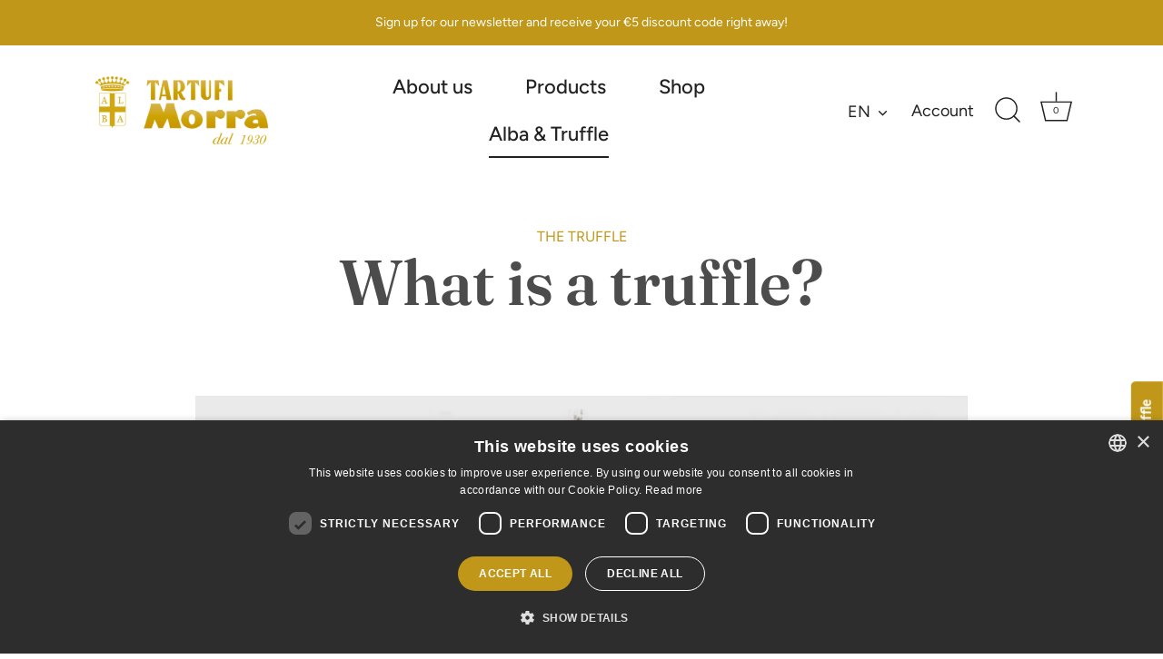

--- FILE ---
content_type: text/html; charset=utf-8
request_url: https://www.tartufimorra.com/en/blogs/alba-e-tartufo/che-cosa-e-il-tartufo
body_size: 33320
content:
<!doctype html>
<html class="no-js" lang="en">
<head>
<meta name="smart-seo-integrated" content="true" /><title>What is a truffle?</title>
<meta name="description" content="Have you ever wondered what a truffle is? A truffle is a wild mushroom which, unlike other mushrooms, grows underground rather than above ground. It draws nourishment from the roots of trees, with which it forms a symbiotic relationship. The truffle bonds with the tree&#39;s root system, generating what is scientifically k" />
<meta name="smartseo-keyword" content="" />
<meta name="smartseo-timestamp" content="0" /><!-- Google Tag Manager -->
<script>(function(w,d,s,l,i){w[l]=w[l]||[];w[l].push({'gtm.start':
new Date().getTime(),event:'gtm.js'});var f=d.getElementsByTagName(s)[0],
j=d.createElement(s),dl=l!='dataLayer'?'&l='+l:'';j.async=true;j.src=
'https://www.googletagmanager.com/gtm.js?id='+i+dl;f.parentNode.insertBefore(j,f);
})(window,document,'script','dataLayer','GTM-MS2BFQQ');</script>
<!-- End Google Tag Manager -->


  
  <!-- Showcase 5.4.2 -->

  <link rel="preload" href="//www.tartufimorra.com/cdn/shop/t/2/assets/styles.css?v=124541092214519353201765557278" as="style">

  <meta charset="utf-8" />
<meta name="viewport" content="width=device-width,initial-scale=1.0" />
<meta http-equiv="X-UA-Compatible" content="IE=edge">

<link rel="preconnect" href="https://cdn.shopify.com" crossorigin>
<link rel="preconnect" href="https://fonts.shopify.com" crossorigin>
<link rel="preconnect" href="https://monorail-edge.shopifysvc.com"><link rel="preload" as="font" href="//www.tartufimorra.com/cdn/fonts/figtree/figtree_n4.3c0838aba1701047e60be6a99a1b0a40ce9b8419.woff2" type="font/woff2" crossorigin><link rel="preload" as="font" href="//www.tartufimorra.com/cdn/fonts/figtree/figtree_n7.2fd9bfe01586148e644724096c9d75e8c7a90e55.woff2" type="font/woff2" crossorigin><link rel="preload" as="font" href="//www.tartufimorra.com/cdn/fonts/figtree/figtree_i4.89f7a4275c064845c304a4cf8a4a586060656db2.woff2" type="font/woff2" crossorigin><link rel="preload" as="font" href="//www.tartufimorra.com/cdn/fonts/figtree/figtree_i7.06add7096a6f2ab742e09ec7e498115904eda1fe.woff2" type="font/woff2" crossorigin><link rel="preload" as="font" href="//www.tartufimorra.com/cdn/fonts/figtree/figtree_n4.3c0838aba1701047e60be6a99a1b0a40ce9b8419.woff2" type="font/woff2" crossorigin><link rel="preload" as="font" href="//www.tartufimorra.com/cdn/fonts/fraunces/fraunces_n6.69791a9f00600e5a1e56a6f64efc9d10a28b9c92.woff2" type="font/woff2" crossorigin><link rel="preload" as="font" href="//www.tartufimorra.com/cdn/fonts/jost/jost_n4.d47a1b6347ce4a4c9f437608011273009d91f2b7.woff2" type="font/woff2" crossorigin><link rel="preload" href="//www.tartufimorra.com/cdn/shop/t/2/assets/vendor.min.js?v=29461139837223071051661250614" as="script">
<link rel="preload" href="//www.tartufimorra.com/cdn/shop/t/2/assets/theme.js?v=111495231684866070021661250614" as="script"><link rel="canonical" href="https://www.tartufimorra.com/en/blogs/alba-e-tartufo/che-cosa-e-il-tartufo" /><link rel="shortcut icon" href="//www.tartufimorra.com/cdn/shop/files/favicon.png?v=1661952211" type="image/png" /><meta name="description" content="Have you ever wondered what a truffle is? A truffle is a wild mushroom which, unlike other mushrooms, grows underground rather than above ground. It draws nourishment from the roots of trees, with which it forms a symbiotic relationship. The truffle bonds with the tree&#39;s root system, generating what is scientifically k">
<link rel="preload" as="font" href="//www.tartufimorra.com/cdn/fonts/figtree/figtree_n5.3b6b7df38aa5986536945796e1f947445832047c.woff2" type="font/woff2" crossorigin><link rel="preload" as="font" href="//www.tartufimorra.com/cdn/fonts/figtree/figtree_n6.9d1ea52bb49a0a86cfd1b0383d00f83d3fcc14de.woff2" type="font/woff2" crossorigin><meta name="theme-color" content="#ffffff"><meta property="og:site_name" content="Tartufi Morra Srl">
<meta property="og:url" content="https://www.tartufimorra.com/en/blogs/alba-e-tartufo/che-cosa-e-il-tartufo">
<meta property="og:title" content="What is a truffle?">
<meta property="og:type" content="article">
<meta property="og:description" content="Have you ever wondered what a truffle is? A truffle is a wild mushroom which, unlike other mushrooms, grows underground rather than above ground. It draws nourishment from the roots of trees, with which it forms a symbiotic relationship. The truffle bonds with the tree&#39;s root system, generating what is scientifically k"><meta property="og:image" content="http://www.tartufimorra.com/cdn/shop/articles/cover-cosa-e-il-tartufo_1200x1200.jpg?v=1661932886">
  <meta property="og:image:secure_url" content="https://www.tartufimorra.com/cdn/shop/articles/cover-cosa-e-il-tartufo_1200x1200.jpg?v=1661932886">
  <meta property="og:image:width" content="3000">
  <meta property="og:image:height" content="1959"><meta name="twitter:card" content="summary_large_image">
<meta name="twitter:title" content="What is a truffle?">
<meta name="twitter:description" content="Have you ever wondered what a truffle is? A truffle is a wild mushroom which, unlike other mushrooms, grows underground rather than above ground. It draws nourishment from the roots of trees, with which it forms a symbiotic relationship. The truffle bonds with the tree&#39;s root system, generating what is scientifically k">


  <style data-shopify>
    :root {
      --viewport-height: 100vh;
      --viewport-height-first-section: 100vh;
      --nav-height: 0;
    }
  </style>

  <link href="//www.tartufimorra.com/cdn/shop/t/2/assets/styles.css?v=124541092214519353201765557278" rel="stylesheet" type="text/css" media="all" />
  <link href="//www.tartufimorra.com/cdn/shop/t/2/assets/blulab.css?v=104004652498087782441674048038" rel="stylesheet" type="text/css" media="all" />

<style data-shopify>
.bcontact-single {display:none !important;}

#bcontact-single-215399 {display:block !important;}

</style>
<style data-shopify>:root {
    --blu-type-header-primary: Fraunces;
    --blu-type-base-font: Figtree
}</style><script>window.performance && window.performance.mark && window.performance.mark('shopify.content_for_header.start');</script><meta name="facebook-domain-verification" content="xmtpxk1w3is2pomp7mxz8ethm55tfq">
<meta name="google-site-verification" content="1rF5njcecKq7VhByBQS6JmyYLmY2SLlhk_NRQ1edL9Q">
<meta name="google-site-verification" content="1rF5njcecKq7VhByBQS6JmyYLmY2SLlhk_NRQ1edL9Q">
<meta id="shopify-digital-wallet" name="shopify-digital-wallet" content="/65415708890/digital_wallets/dialog">
<meta name="shopify-checkout-api-token" content="f5108b9435ef78e5595b32111248d44b">
<meta id="in-context-paypal-metadata" data-shop-id="65415708890" data-venmo-supported="false" data-environment="production" data-locale="en_US" data-paypal-v4="true" data-currency="EUR">
<link rel="alternate" type="application/atom+xml" title="Feed" href="/en/blogs/alba-e-tartufo.atom" />
<link rel="alternate" hreflang="x-default" href="https://www.tartufimorra.com/blogs/alba-e-tartufo/che-cosa-e-il-tartufo">
<link rel="alternate" hreflang="it" href="https://www.tartufimorra.com/blogs/alba-e-tartufo/che-cosa-e-il-tartufo">
<link rel="alternate" hreflang="en" href="https://www.tartufimorra.com/en/blogs/alba-e-tartufo/che-cosa-e-il-tartufo">
<link rel="alternate" hreflang="de" href="https://www.tartufimorra.com/de/blogs/alba-e-tartufo/che-cosa-e-il-tartufo">
<link rel="alternate" hreflang="fr" href="https://www.tartufimorra.com/fr/blogs/alba-e-tartufo/che-cosa-e-il-tartufo">
<script async="async" src="/checkouts/internal/preloads.js?locale=en-IT"></script>
<link rel="preconnect" href="https://shop.app" crossorigin="anonymous">
<script async="async" src="https://shop.app/checkouts/internal/preloads.js?locale=en-IT&shop_id=65415708890" crossorigin="anonymous"></script>
<script id="apple-pay-shop-capabilities" type="application/json">{"shopId":65415708890,"countryCode":"IT","currencyCode":"EUR","merchantCapabilities":["supports3DS"],"merchantId":"gid:\/\/shopify\/Shop\/65415708890","merchantName":"Tartufi Morra Srl","requiredBillingContactFields":["postalAddress","email","phone"],"requiredShippingContactFields":["postalAddress","email","phone"],"shippingType":"shipping","supportedNetworks":["visa","masterCard"],"total":{"type":"pending","label":"Tartufi Morra Srl","amount":"1.00"},"shopifyPaymentsEnabled":true,"supportsSubscriptions":true}</script>
<script id="shopify-features" type="application/json">{"accessToken":"f5108b9435ef78e5595b32111248d44b","betas":["rich-media-storefront-analytics"],"domain":"www.tartufimorra.com","predictiveSearch":true,"shopId":65415708890,"locale":"en"}</script>
<script>var Shopify = Shopify || {};
Shopify.shop = "tartufimorra.myshopify.com";
Shopify.locale = "en";
Shopify.currency = {"active":"EUR","rate":"1.0"};
Shopify.country = "IT";
Shopify.theme = {"name":"Showcase","id":135041745114,"schema_name":"Showcase","schema_version":"5.4.2","theme_store_id":677,"role":"main"};
Shopify.theme.handle = "null";
Shopify.theme.style = {"id":null,"handle":null};
Shopify.cdnHost = "www.tartufimorra.com/cdn";
Shopify.routes = Shopify.routes || {};
Shopify.routes.root = "/en/";</script>
<script type="module">!function(o){(o.Shopify=o.Shopify||{}).modules=!0}(window);</script>
<script>!function(o){function n(){var o=[];function n(){o.push(Array.prototype.slice.apply(arguments))}return n.q=o,n}var t=o.Shopify=o.Shopify||{};t.loadFeatures=n(),t.autoloadFeatures=n()}(window);</script>
<script>
  window.ShopifyPay = window.ShopifyPay || {};
  window.ShopifyPay.apiHost = "shop.app\/pay";
  window.ShopifyPay.redirectState = null;
</script>
<script id="shop-js-analytics" type="application/json">{"pageType":"article"}</script>
<script defer="defer" async type="module" src="//www.tartufimorra.com/cdn/shopifycloud/shop-js/modules/v2/client.init-shop-cart-sync_BT-GjEfc.en.esm.js"></script>
<script defer="defer" async type="module" src="//www.tartufimorra.com/cdn/shopifycloud/shop-js/modules/v2/chunk.common_D58fp_Oc.esm.js"></script>
<script defer="defer" async type="module" src="//www.tartufimorra.com/cdn/shopifycloud/shop-js/modules/v2/chunk.modal_xMitdFEc.esm.js"></script>
<script type="module">
  await import("//www.tartufimorra.com/cdn/shopifycloud/shop-js/modules/v2/client.init-shop-cart-sync_BT-GjEfc.en.esm.js");
await import("//www.tartufimorra.com/cdn/shopifycloud/shop-js/modules/v2/chunk.common_D58fp_Oc.esm.js");
await import("//www.tartufimorra.com/cdn/shopifycloud/shop-js/modules/v2/chunk.modal_xMitdFEc.esm.js");

  window.Shopify.SignInWithShop?.initShopCartSync?.({"fedCMEnabled":true,"windoidEnabled":true});

</script>
<script>
  window.Shopify = window.Shopify || {};
  if (!window.Shopify.featureAssets) window.Shopify.featureAssets = {};
  window.Shopify.featureAssets['shop-js'] = {"shop-cart-sync":["modules/v2/client.shop-cart-sync_DZOKe7Ll.en.esm.js","modules/v2/chunk.common_D58fp_Oc.esm.js","modules/v2/chunk.modal_xMitdFEc.esm.js"],"init-fed-cm":["modules/v2/client.init-fed-cm_B6oLuCjv.en.esm.js","modules/v2/chunk.common_D58fp_Oc.esm.js","modules/v2/chunk.modal_xMitdFEc.esm.js"],"shop-cash-offers":["modules/v2/client.shop-cash-offers_D2sdYoxE.en.esm.js","modules/v2/chunk.common_D58fp_Oc.esm.js","modules/v2/chunk.modal_xMitdFEc.esm.js"],"shop-login-button":["modules/v2/client.shop-login-button_QeVjl5Y3.en.esm.js","modules/v2/chunk.common_D58fp_Oc.esm.js","modules/v2/chunk.modal_xMitdFEc.esm.js"],"pay-button":["modules/v2/client.pay-button_DXTOsIq6.en.esm.js","modules/v2/chunk.common_D58fp_Oc.esm.js","modules/v2/chunk.modal_xMitdFEc.esm.js"],"shop-button":["modules/v2/client.shop-button_DQZHx9pm.en.esm.js","modules/v2/chunk.common_D58fp_Oc.esm.js","modules/v2/chunk.modal_xMitdFEc.esm.js"],"avatar":["modules/v2/client.avatar_BTnouDA3.en.esm.js"],"init-windoid":["modules/v2/client.init-windoid_CR1B-cfM.en.esm.js","modules/v2/chunk.common_D58fp_Oc.esm.js","modules/v2/chunk.modal_xMitdFEc.esm.js"],"init-shop-for-new-customer-accounts":["modules/v2/client.init-shop-for-new-customer-accounts_C_vY_xzh.en.esm.js","modules/v2/client.shop-login-button_QeVjl5Y3.en.esm.js","modules/v2/chunk.common_D58fp_Oc.esm.js","modules/v2/chunk.modal_xMitdFEc.esm.js"],"init-shop-email-lookup-coordinator":["modules/v2/client.init-shop-email-lookup-coordinator_BI7n9ZSv.en.esm.js","modules/v2/chunk.common_D58fp_Oc.esm.js","modules/v2/chunk.modal_xMitdFEc.esm.js"],"init-shop-cart-sync":["modules/v2/client.init-shop-cart-sync_BT-GjEfc.en.esm.js","modules/v2/chunk.common_D58fp_Oc.esm.js","modules/v2/chunk.modal_xMitdFEc.esm.js"],"shop-toast-manager":["modules/v2/client.shop-toast-manager_DiYdP3xc.en.esm.js","modules/v2/chunk.common_D58fp_Oc.esm.js","modules/v2/chunk.modal_xMitdFEc.esm.js"],"init-customer-accounts":["modules/v2/client.init-customer-accounts_D9ZNqS-Q.en.esm.js","modules/v2/client.shop-login-button_QeVjl5Y3.en.esm.js","modules/v2/chunk.common_D58fp_Oc.esm.js","modules/v2/chunk.modal_xMitdFEc.esm.js"],"init-customer-accounts-sign-up":["modules/v2/client.init-customer-accounts-sign-up_iGw4briv.en.esm.js","modules/v2/client.shop-login-button_QeVjl5Y3.en.esm.js","modules/v2/chunk.common_D58fp_Oc.esm.js","modules/v2/chunk.modal_xMitdFEc.esm.js"],"shop-follow-button":["modules/v2/client.shop-follow-button_CqMgW2wH.en.esm.js","modules/v2/chunk.common_D58fp_Oc.esm.js","modules/v2/chunk.modal_xMitdFEc.esm.js"],"checkout-modal":["modules/v2/client.checkout-modal_xHeaAweL.en.esm.js","modules/v2/chunk.common_D58fp_Oc.esm.js","modules/v2/chunk.modal_xMitdFEc.esm.js"],"shop-login":["modules/v2/client.shop-login_D91U-Q7h.en.esm.js","modules/v2/chunk.common_D58fp_Oc.esm.js","modules/v2/chunk.modal_xMitdFEc.esm.js"],"lead-capture":["modules/v2/client.lead-capture_BJmE1dJe.en.esm.js","modules/v2/chunk.common_D58fp_Oc.esm.js","modules/v2/chunk.modal_xMitdFEc.esm.js"],"payment-terms":["modules/v2/client.payment-terms_Ci9AEqFq.en.esm.js","modules/v2/chunk.common_D58fp_Oc.esm.js","modules/v2/chunk.modal_xMitdFEc.esm.js"]};
</script>
<script id="__st">var __st={"a":65415708890,"offset":3600,"reqid":"e7477598-ab94-47b7-884f-f1ce4accbf38-1769392884","pageurl":"www.tartufimorra.com\/en\/blogs\/alba-e-tartufo\/che-cosa-e-il-tartufo","s":"articles-588411306202","u":"d9f4f0e71e4f","p":"article","rtyp":"article","rid":588411306202};</script>
<script>window.ShopifyPaypalV4VisibilityTracking = true;</script>
<script id="captcha-bootstrap">!function(){'use strict';const t='contact',e='account',n='new_comment',o=[[t,t],['blogs',n],['comments',n],[t,'customer']],c=[[e,'customer_login'],[e,'guest_login'],[e,'recover_customer_password'],[e,'create_customer']],r=t=>t.map((([t,e])=>`form[action*='/${t}']:not([data-nocaptcha='true']) input[name='form_type'][value='${e}']`)).join(','),a=t=>()=>t?[...document.querySelectorAll(t)].map((t=>t.form)):[];function s(){const t=[...o],e=r(t);return a(e)}const i='password',u='form_key',d=['recaptcha-v3-token','g-recaptcha-response','h-captcha-response',i],f=()=>{try{return window.sessionStorage}catch{return}},m='__shopify_v',_=t=>t.elements[u];function p(t,e,n=!1){try{const o=window.sessionStorage,c=JSON.parse(o.getItem(e)),{data:r}=function(t){const{data:e,action:n}=t;return t[m]||n?{data:e,action:n}:{data:t,action:n}}(c);for(const[e,n]of Object.entries(r))t.elements[e]&&(t.elements[e].value=n);n&&o.removeItem(e)}catch(o){console.error('form repopulation failed',{error:o})}}const l='form_type',E='cptcha';function T(t){t.dataset[E]=!0}const w=window,h=w.document,L='Shopify',v='ce_forms',y='captcha';let A=!1;((t,e)=>{const n=(g='f06e6c50-85a8-45c8-87d0-21a2b65856fe',I='https://cdn.shopify.com/shopifycloud/storefront-forms-hcaptcha/ce_storefront_forms_captcha_hcaptcha.v1.5.2.iife.js',D={infoText:'Protected by hCaptcha',privacyText:'Privacy',termsText:'Terms'},(t,e,n)=>{const o=w[L][v],c=o.bindForm;if(c)return c(t,g,e,D).then(n);var r;o.q.push([[t,g,e,D],n]),r=I,A||(h.body.append(Object.assign(h.createElement('script'),{id:'captcha-provider',async:!0,src:r})),A=!0)});var g,I,D;w[L]=w[L]||{},w[L][v]=w[L][v]||{},w[L][v].q=[],w[L][y]=w[L][y]||{},w[L][y].protect=function(t,e){n(t,void 0,e),T(t)},Object.freeze(w[L][y]),function(t,e,n,w,h,L){const[v,y,A,g]=function(t,e,n){const i=e?o:[],u=t?c:[],d=[...i,...u],f=r(d),m=r(i),_=r(d.filter((([t,e])=>n.includes(e))));return[a(f),a(m),a(_),s()]}(w,h,L),I=t=>{const e=t.target;return e instanceof HTMLFormElement?e:e&&e.form},D=t=>v().includes(t);t.addEventListener('submit',(t=>{const e=I(t);if(!e)return;const n=D(e)&&!e.dataset.hcaptchaBound&&!e.dataset.recaptchaBound,o=_(e),c=g().includes(e)&&(!o||!o.value);(n||c)&&t.preventDefault(),c&&!n&&(function(t){try{if(!f())return;!function(t){const e=f();if(!e)return;const n=_(t);if(!n)return;const o=n.value;o&&e.removeItem(o)}(t);const e=Array.from(Array(32),(()=>Math.random().toString(36)[2])).join('');!function(t,e){_(t)||t.append(Object.assign(document.createElement('input'),{type:'hidden',name:u})),t.elements[u].value=e}(t,e),function(t,e){const n=f();if(!n)return;const o=[...t.querySelectorAll(`input[type='${i}']`)].map((({name:t})=>t)),c=[...d,...o],r={};for(const[a,s]of new FormData(t).entries())c.includes(a)||(r[a]=s);n.setItem(e,JSON.stringify({[m]:1,action:t.action,data:r}))}(t,e)}catch(e){console.error('failed to persist form',e)}}(e),e.submit())}));const S=(t,e)=>{t&&!t.dataset[E]&&(n(t,e.some((e=>e===t))),T(t))};for(const o of['focusin','change'])t.addEventListener(o,(t=>{const e=I(t);D(e)&&S(e,y())}));const B=e.get('form_key'),M=e.get(l),P=B&&M;t.addEventListener('DOMContentLoaded',(()=>{const t=y();if(P)for(const e of t)e.elements[l].value===M&&p(e,B);[...new Set([...A(),...v().filter((t=>'true'===t.dataset.shopifyCaptcha))])].forEach((e=>S(e,t)))}))}(h,new URLSearchParams(w.location.search),n,t,e,['guest_login'])})(!0,!0)}();</script>
<script integrity="sha256-4kQ18oKyAcykRKYeNunJcIwy7WH5gtpwJnB7kiuLZ1E=" data-source-attribution="shopify.loadfeatures" defer="defer" src="//www.tartufimorra.com/cdn/shopifycloud/storefront/assets/storefront/load_feature-a0a9edcb.js" crossorigin="anonymous"></script>
<script crossorigin="anonymous" defer="defer" src="//www.tartufimorra.com/cdn/shopifycloud/storefront/assets/shopify_pay/storefront-65b4c6d7.js?v=20250812"></script>
<script data-source-attribution="shopify.dynamic_checkout.dynamic.init">var Shopify=Shopify||{};Shopify.PaymentButton=Shopify.PaymentButton||{isStorefrontPortableWallets:!0,init:function(){window.Shopify.PaymentButton.init=function(){};var t=document.createElement("script");t.src="https://www.tartufimorra.com/cdn/shopifycloud/portable-wallets/latest/portable-wallets.en.js",t.type="module",document.head.appendChild(t)}};
</script>
<script data-source-attribution="shopify.dynamic_checkout.buyer_consent">
  function portableWalletsHideBuyerConsent(e){var t=document.getElementById("shopify-buyer-consent"),n=document.getElementById("shopify-subscription-policy-button");t&&n&&(t.classList.add("hidden"),t.setAttribute("aria-hidden","true"),n.removeEventListener("click",e))}function portableWalletsShowBuyerConsent(e){var t=document.getElementById("shopify-buyer-consent"),n=document.getElementById("shopify-subscription-policy-button");t&&n&&(t.classList.remove("hidden"),t.removeAttribute("aria-hidden"),n.addEventListener("click",e))}window.Shopify?.PaymentButton&&(window.Shopify.PaymentButton.hideBuyerConsent=portableWalletsHideBuyerConsent,window.Shopify.PaymentButton.showBuyerConsent=portableWalletsShowBuyerConsent);
</script>
<script data-source-attribution="shopify.dynamic_checkout.cart.bootstrap">document.addEventListener("DOMContentLoaded",(function(){function t(){return document.querySelector("shopify-accelerated-checkout-cart, shopify-accelerated-checkout")}if(t())Shopify.PaymentButton.init();else{new MutationObserver((function(e,n){t()&&(Shopify.PaymentButton.init(),n.disconnect())})).observe(document.body,{childList:!0,subtree:!0})}}));
</script>
<link id="shopify-accelerated-checkout-styles" rel="stylesheet" media="screen" href="https://www.tartufimorra.com/cdn/shopifycloud/portable-wallets/latest/accelerated-checkout-backwards-compat.css" crossorigin="anonymous">
<style id="shopify-accelerated-checkout-cart">
        #shopify-buyer-consent {
  margin-top: 1em;
  display: inline-block;
  width: 100%;
}

#shopify-buyer-consent.hidden {
  display: none;
}

#shopify-subscription-policy-button {
  background: none;
  border: none;
  padding: 0;
  text-decoration: underline;
  font-size: inherit;
  cursor: pointer;
}

#shopify-subscription-policy-button::before {
  box-shadow: none;
}

      </style>

<script>window.performance && window.performance.mark && window.performance.mark('shopify.content_for_header.end');</script>

  <script type="text/javascript">
  
  function feedback() {
    const p = window.Shopify.customerPrivacy;
    console.log(`Tracking ${p.userCanBeTracked() ? "en" : "dis"}abled`);
  }
  
  window.Shopify.loadFeatures([{
        name: "consent-tracking-api",
        version: "0.1",
  	},],
    
    function (error) {
      if (error) throw error;
    }
    
  );

  window.addEventListener("CookieScriptLoaded", function () {
    
    var tracking = CookieScript.instance.currentState();  
    var consent;
    
    for (var key in tracking) {      
      	console.log("item: " + key + " has value: " + tracking[key]); 
      
      	/* Consenso in base al click sul tasto Accetto o Rifiuto */ 
        /*if (tracking[key] == 'accept') {          
          	var consent = 'yes';          
        } else if (tracking[key] == 'reject') {
          	var consent = 'no';          
        }*/
      
      	/* Consenso in base alle specifiche categorie di cookie accettati */        
        if ((key == 'categories') && (tracking[key] == 'strict')) {
          console.log('User accepts only strict cookie');
          consent = 'no'; 
        } else if ((key == 'categories') && (tracking[key] != 'strict')) {
          console.log('User also accepts other cookie categories');
          consent = 'yes'; 
        }
    }
    
    document.addEventListener('trackingConsentAccepted',function() {
    	console.log('trackingConsentAccepted event fired');
    });

    
    if (consent == 'yes') {
		window.Shopify.customerPrivacy.setTrackingConsent(true, feedback);
      	console.log('cookie Shopify accettati');  
    } else {
      	window.Shopify.customerPrivacy.setTrackingConsent(false, feedback);
      	console.log('cookie Shopify rifiutati');
    }
    
    
  });
  
</script>

  <script>
    document.documentElement.className = document.documentElement.className.replace('no-js', 'js');
    window.theme = window.theme || {};
    
      theme.money_format_with_code_preference = "€{{amount_with_comma_separator}}";
    
    theme.money_format = "€{{amount_with_comma_separator}}";
    theme.money_container = '.theme-money';
    theme.strings = {
      previous: "Previous",
      next: "Next",
      close: "Close",
      addressError: "Error looking up that address",
      addressNoResults: "No results for that address",
      addressQueryLimit: "You have exceeded the Google API usage limit. Consider upgrading to a \u003ca href=\"https:\/\/developers.google.com\/maps\/premium\/usage-limits\"\u003ePremium Plan\u003c\/a\u003e.",
      authError: "There was a problem authenticating your Google Maps API Key.",
      back: "Back",
      cartConfirmation: "You must agree to the terms and conditions before continuing.",
      loadMore: "Load more",
      infiniteScrollNoMore: "No more results",
      priceNonExistent: "Unavailable",
      buttonDefault: "Add to Cart",
      buttonPreorder: "Pre-order",
      buttonNoStock: "Out of stock",
      buttonNoVariant: "Unavailable",
      variantNoStock: "Sold out",
      unitPriceSeparator: " \/ ",
      colorBoxPrevious: "Previous",
      colorBoxNext: "Next",
      colorBoxClose: "Close",
      navigateHome: "Home",
      productAddingToCart: "Adding",
      productAddedToCart: "Added to cart",
      popupWasAdded: "was added to your cart",
      popupCheckout: "Checkout",
      popupContinueShopping: "Continue shopping",
      onlyXLeft: "[[ quantity ]] in stock",
      priceSoldOut: "Sold Out",
      inventoryLowStock: "Low stock",
      inventoryInStock: "In stock",
      loading: "Loading...",
      viewCart: "View cart",
      page: "Page {{ page }}",
      imageSlider: "Image slider",
      clearAll: "Clear all"
    };
    theme.routes = {
      root_url: '/en',
      cart_url: '/en/cart',
      cart_add_url: '/en/cart/add',
      checkout: '/checkout'
    };
    theme.settings = {
      animationEnabledDesktop: true,
      animationEnabledMobile: true
    };

    theme.checkViewportFillers = function(){
      var toggleState = false;
      var elPageContent = document.getElementById('page-content');
      if(elPageContent) {
        var elOverlapSection = elPageContent.querySelector('.header-overlap-section');
        if (elOverlapSection) {
          var padding = parseInt(getComputedStyle(elPageContent).getPropertyValue('padding-top'));
          toggleState = ((Math.round(elOverlapSection.offsetTop) - padding) === 0);
        }
      }
      if(toggleState) {
        document.getElementsByTagName('body')[0].classList.add('header-section-overlap');
      } else {
        document.getElementsByTagName('body')[0].classList.remove('header-section-overlap');
      }
    };

    theme.assessAltLogo = function(){
      var elsOverlappers = document.querySelectorAll('.needs-alt-logo');
      var useAltLogo = false;
      if(elsOverlappers.length) {
        var elSiteControl = document.querySelector('#site-control');
        var elSiteControlInner = document.querySelector('#site-control .site-control__inner');
        var headerMid = elSiteControlInner.offsetTop + elSiteControl.offsetTop + elSiteControlInner.offsetHeight / 2;
        Array.prototype.forEach.call(elsOverlappers, function(el, i){
          var thisTop = el.getBoundingClientRect().top;
          var thisBottom = thisTop + el.offsetHeight;
          if(headerMid > thisTop && headerMid < thisBottom) {
            useAltLogo = true;
            return false;
          }
        });
      }
      if(useAltLogo) {
        document.getElementsByTagName('body')[0].classList.add('use-alt-logo');
      } else {
        document.getElementsByTagName('body')[0].classList.remove('use-alt-logo');
      }
    };
  </script>

  










 <!-- Google Webmaster Tools Site Verification -->
<meta name="google-site-verification" content="KhvK6Fwxro3nPZsqmJzKnv7rAo6Obf0z_x6siPaUuR8" />
<script src="https://cdn.shopify.com/extensions/4e276193-403c-423f-833c-fefed71819cf/forms-2298/assets/shopify-forms-loader.js" type="text/javascript" defer="defer"></script>
<link href="https://monorail-edge.shopifysvc.com" rel="dns-prefetch">
<script>(function(){if ("sendBeacon" in navigator && "performance" in window) {try {var session_token_from_headers = performance.getEntriesByType('navigation')[0].serverTiming.find(x => x.name == '_s').description;} catch {var session_token_from_headers = undefined;}var session_cookie_matches = document.cookie.match(/_shopify_s=([^;]*)/);var session_token_from_cookie = session_cookie_matches && session_cookie_matches.length === 2 ? session_cookie_matches[1] : "";var session_token = session_token_from_headers || session_token_from_cookie || "";function handle_abandonment_event(e) {var entries = performance.getEntries().filter(function(entry) {return /monorail-edge.shopifysvc.com/.test(entry.name);});if (!window.abandonment_tracked && entries.length === 0) {window.abandonment_tracked = true;var currentMs = Date.now();var navigation_start = performance.timing.navigationStart;var payload = {shop_id: 65415708890,url: window.location.href,navigation_start,duration: currentMs - navigation_start,session_token,page_type: "article"};window.navigator.sendBeacon("https://monorail-edge.shopifysvc.com/v1/produce", JSON.stringify({schema_id: "online_store_buyer_site_abandonment/1.1",payload: payload,metadata: {event_created_at_ms: currentMs,event_sent_at_ms: currentMs}}));}}window.addEventListener('pagehide', handle_abandonment_event);}}());</script>
<script id="web-pixels-manager-setup">(function e(e,d,r,n,o){if(void 0===o&&(o={}),!Boolean(null===(a=null===(i=window.Shopify)||void 0===i?void 0:i.analytics)||void 0===a?void 0:a.replayQueue)){var i,a;window.Shopify=window.Shopify||{};var t=window.Shopify;t.analytics=t.analytics||{};var s=t.analytics;s.replayQueue=[],s.publish=function(e,d,r){return s.replayQueue.push([e,d,r]),!0};try{self.performance.mark("wpm:start")}catch(e){}var l=function(){var e={modern:/Edge?\/(1{2}[4-9]|1[2-9]\d|[2-9]\d{2}|\d{4,})\.\d+(\.\d+|)|Firefox\/(1{2}[4-9]|1[2-9]\d|[2-9]\d{2}|\d{4,})\.\d+(\.\d+|)|Chrom(ium|e)\/(9{2}|\d{3,})\.\d+(\.\d+|)|(Maci|X1{2}).+ Version\/(15\.\d+|(1[6-9]|[2-9]\d|\d{3,})\.\d+)([,.]\d+|)( \(\w+\)|)( Mobile\/\w+|) Safari\/|Chrome.+OPR\/(9{2}|\d{3,})\.\d+\.\d+|(CPU[ +]OS|iPhone[ +]OS|CPU[ +]iPhone|CPU IPhone OS|CPU iPad OS)[ +]+(15[._]\d+|(1[6-9]|[2-9]\d|\d{3,})[._]\d+)([._]\d+|)|Android:?[ /-](13[3-9]|1[4-9]\d|[2-9]\d{2}|\d{4,})(\.\d+|)(\.\d+|)|Android.+Firefox\/(13[5-9]|1[4-9]\d|[2-9]\d{2}|\d{4,})\.\d+(\.\d+|)|Android.+Chrom(ium|e)\/(13[3-9]|1[4-9]\d|[2-9]\d{2}|\d{4,})\.\d+(\.\d+|)|SamsungBrowser\/([2-9]\d|\d{3,})\.\d+/,legacy:/Edge?\/(1[6-9]|[2-9]\d|\d{3,})\.\d+(\.\d+|)|Firefox\/(5[4-9]|[6-9]\d|\d{3,})\.\d+(\.\d+|)|Chrom(ium|e)\/(5[1-9]|[6-9]\d|\d{3,})\.\d+(\.\d+|)([\d.]+$|.*Safari\/(?![\d.]+ Edge\/[\d.]+$))|(Maci|X1{2}).+ Version\/(10\.\d+|(1[1-9]|[2-9]\d|\d{3,})\.\d+)([,.]\d+|)( \(\w+\)|)( Mobile\/\w+|) Safari\/|Chrome.+OPR\/(3[89]|[4-9]\d|\d{3,})\.\d+\.\d+|(CPU[ +]OS|iPhone[ +]OS|CPU[ +]iPhone|CPU IPhone OS|CPU iPad OS)[ +]+(10[._]\d+|(1[1-9]|[2-9]\d|\d{3,})[._]\d+)([._]\d+|)|Android:?[ /-](13[3-9]|1[4-9]\d|[2-9]\d{2}|\d{4,})(\.\d+|)(\.\d+|)|Mobile Safari.+OPR\/([89]\d|\d{3,})\.\d+\.\d+|Android.+Firefox\/(13[5-9]|1[4-9]\d|[2-9]\d{2}|\d{4,})\.\d+(\.\d+|)|Android.+Chrom(ium|e)\/(13[3-9]|1[4-9]\d|[2-9]\d{2}|\d{4,})\.\d+(\.\d+|)|Android.+(UC? ?Browser|UCWEB|U3)[ /]?(15\.([5-9]|\d{2,})|(1[6-9]|[2-9]\d|\d{3,})\.\d+)\.\d+|SamsungBrowser\/(5\.\d+|([6-9]|\d{2,})\.\d+)|Android.+MQ{2}Browser\/(14(\.(9|\d{2,})|)|(1[5-9]|[2-9]\d|\d{3,})(\.\d+|))(\.\d+|)|K[Aa][Ii]OS\/(3\.\d+|([4-9]|\d{2,})\.\d+)(\.\d+|)/},d=e.modern,r=e.legacy,n=navigator.userAgent;return n.match(d)?"modern":n.match(r)?"legacy":"unknown"}(),u="modern"===l?"modern":"legacy",c=(null!=n?n:{modern:"",legacy:""})[u],f=function(e){return[e.baseUrl,"/wpm","/b",e.hashVersion,"modern"===e.buildTarget?"m":"l",".js"].join("")}({baseUrl:d,hashVersion:r,buildTarget:u}),m=function(e){var d=e.version,r=e.bundleTarget,n=e.surface,o=e.pageUrl,i=e.monorailEndpoint;return{emit:function(e){var a=e.status,t=e.errorMsg,s=(new Date).getTime(),l=JSON.stringify({metadata:{event_sent_at_ms:s},events:[{schema_id:"web_pixels_manager_load/3.1",payload:{version:d,bundle_target:r,page_url:o,status:a,surface:n,error_msg:t},metadata:{event_created_at_ms:s}}]});if(!i)return console&&console.warn&&console.warn("[Web Pixels Manager] No Monorail endpoint provided, skipping logging."),!1;try{return self.navigator.sendBeacon.bind(self.navigator)(i,l)}catch(e){}var u=new XMLHttpRequest;try{return u.open("POST",i,!0),u.setRequestHeader("Content-Type","text/plain"),u.send(l),!0}catch(e){return console&&console.warn&&console.warn("[Web Pixels Manager] Got an unhandled error while logging to Monorail."),!1}}}}({version:r,bundleTarget:l,surface:e.surface,pageUrl:self.location.href,monorailEndpoint:e.monorailEndpoint});try{o.browserTarget=l,function(e){var d=e.src,r=e.async,n=void 0===r||r,o=e.onload,i=e.onerror,a=e.sri,t=e.scriptDataAttributes,s=void 0===t?{}:t,l=document.createElement("script"),u=document.querySelector("head"),c=document.querySelector("body");if(l.async=n,l.src=d,a&&(l.integrity=a,l.crossOrigin="anonymous"),s)for(var f in s)if(Object.prototype.hasOwnProperty.call(s,f))try{l.dataset[f]=s[f]}catch(e){}if(o&&l.addEventListener("load",o),i&&l.addEventListener("error",i),u)u.appendChild(l);else{if(!c)throw new Error("Did not find a head or body element to append the script");c.appendChild(l)}}({src:f,async:!0,onload:function(){if(!function(){var e,d;return Boolean(null===(d=null===(e=window.Shopify)||void 0===e?void 0:e.analytics)||void 0===d?void 0:d.initialized)}()){var d=window.webPixelsManager.init(e)||void 0;if(d){var r=window.Shopify.analytics;r.replayQueue.forEach((function(e){var r=e[0],n=e[1],o=e[2];d.publishCustomEvent(r,n,o)})),r.replayQueue=[],r.publish=d.publishCustomEvent,r.visitor=d.visitor,r.initialized=!0}}},onerror:function(){return m.emit({status:"failed",errorMsg:"".concat(f," has failed to load")})},sri:function(e){var d=/^sha384-[A-Za-z0-9+/=]+$/;return"string"==typeof e&&d.test(e)}(c)?c:"",scriptDataAttributes:o}),m.emit({status:"loading"})}catch(e){m.emit({status:"failed",errorMsg:(null==e?void 0:e.message)||"Unknown error"})}}})({shopId: 65415708890,storefrontBaseUrl: "https://www.tartufimorra.com",extensionsBaseUrl: "https://extensions.shopifycdn.com/cdn/shopifycloud/web-pixels-manager",monorailEndpoint: "https://monorail-edge.shopifysvc.com/unstable/produce_batch",surface: "storefront-renderer",enabledBetaFlags: ["2dca8a86"],webPixelsConfigList: [{"id":"1101037907","configuration":"{\"config\":\"{\\\"pixel_id\\\":\\\"G-54FFSZQCT0\\\",\\\"target_country\\\":\\\"IT\\\",\\\"gtag_events\\\":[{\\\"type\\\":\\\"begin_checkout\\\",\\\"action_label\\\":[\\\"G-54FFSZQCT0\\\",\\\"AW-10879366881\\\/k7BaCLHyqYAYEOHt18Mo\\\"]},{\\\"type\\\":\\\"search\\\",\\\"action_label\\\":[\\\"G-54FFSZQCT0\\\",\\\"AW-10879366881\\\/x3H_CLTyqYAYEOHt18Mo\\\"]},{\\\"type\\\":\\\"view_item\\\",\\\"action_label\\\":[\\\"G-54FFSZQCT0\\\",\\\"AW-10879366881\\\/9pz3CKvyqYAYEOHt18Mo\\\",\\\"MC-PJ32YWN92E\\\"]},{\\\"type\\\":\\\"purchase\\\",\\\"action_label\\\":[\\\"G-54FFSZQCT0\\\",\\\"AW-10879366881\\\/NerTCKjyqYAYEOHt18Mo\\\",\\\"MC-PJ32YWN92E\\\"]},{\\\"type\\\":\\\"page_view\\\",\\\"action_label\\\":[\\\"G-54FFSZQCT0\\\",\\\"AW-10879366881\\\/U2jxCK3xqYAYEOHt18Mo\\\",\\\"MC-PJ32YWN92E\\\"]},{\\\"type\\\":\\\"add_payment_info\\\",\\\"action_label\\\":[\\\"G-54FFSZQCT0\\\",\\\"AW-10879366881\\\/-LCfCLfyqYAYEOHt18Mo\\\"]},{\\\"type\\\":\\\"add_to_cart\\\",\\\"action_label\\\":[\\\"G-54FFSZQCT0\\\",\\\"AW-10879366881\\\/GBzuCK7yqYAYEOHt18Mo\\\"]}],\\\"enable_monitoring_mode\\\":false}\"}","eventPayloadVersion":"v1","runtimeContext":"OPEN","scriptVersion":"b2a88bafab3e21179ed38636efcd8a93","type":"APP","apiClientId":1780363,"privacyPurposes":[],"dataSharingAdjustments":{"protectedCustomerApprovalScopes":["read_customer_address","read_customer_email","read_customer_name","read_customer_personal_data","read_customer_phone"]}},{"id":"403964243","configuration":"{\"pixel_id\":\"5250089215117161\",\"pixel_type\":\"facebook_pixel\",\"metaapp_system_user_token\":\"-\"}","eventPayloadVersion":"v1","runtimeContext":"OPEN","scriptVersion":"ca16bc87fe92b6042fbaa3acc2fbdaa6","type":"APP","apiClientId":2329312,"privacyPurposes":["ANALYTICS","MARKETING","SALE_OF_DATA"],"dataSharingAdjustments":{"protectedCustomerApprovalScopes":["read_customer_address","read_customer_email","read_customer_name","read_customer_personal_data","read_customer_phone"]}},{"id":"shopify-app-pixel","configuration":"{}","eventPayloadVersion":"v1","runtimeContext":"STRICT","scriptVersion":"0450","apiClientId":"shopify-pixel","type":"APP","privacyPurposes":["ANALYTICS","MARKETING"]},{"id":"shopify-custom-pixel","eventPayloadVersion":"v1","runtimeContext":"LAX","scriptVersion":"0450","apiClientId":"shopify-pixel","type":"CUSTOM","privacyPurposes":["ANALYTICS","MARKETING"]}],isMerchantRequest: false,initData: {"shop":{"name":"Tartufi Morra Srl","paymentSettings":{"currencyCode":"EUR"},"myshopifyDomain":"tartufimorra.myshopify.com","countryCode":"IT","storefrontUrl":"https:\/\/www.tartufimorra.com\/en"},"customer":null,"cart":null,"checkout":null,"productVariants":[],"purchasingCompany":null},},"https://www.tartufimorra.com/cdn","fcfee988w5aeb613cpc8e4bc33m6693e112",{"modern":"","legacy":""},{"shopId":"65415708890","storefrontBaseUrl":"https:\/\/www.tartufimorra.com","extensionBaseUrl":"https:\/\/extensions.shopifycdn.com\/cdn\/shopifycloud\/web-pixels-manager","surface":"storefront-renderer","enabledBetaFlags":"[\"2dca8a86\"]","isMerchantRequest":"false","hashVersion":"fcfee988w5aeb613cpc8e4bc33m6693e112","publish":"custom","events":"[[\"page_viewed\",{}]]"});</script><script>
  window.ShopifyAnalytics = window.ShopifyAnalytics || {};
  window.ShopifyAnalytics.meta = window.ShopifyAnalytics.meta || {};
  window.ShopifyAnalytics.meta.currency = 'EUR';
  var meta = {"page":{"pageType":"article","resourceType":"article","resourceId":588411306202,"requestId":"e7477598-ab94-47b7-884f-f1ce4accbf38-1769392884"}};
  for (var attr in meta) {
    window.ShopifyAnalytics.meta[attr] = meta[attr];
  }
</script>
<script class="analytics">
  (function () {
    var customDocumentWrite = function(content) {
      var jquery = null;

      if (window.jQuery) {
        jquery = window.jQuery;
      } else if (window.Checkout && window.Checkout.$) {
        jquery = window.Checkout.$;
      }

      if (jquery) {
        jquery('body').append(content);
      }
    };

    var hasLoggedConversion = function(token) {
      if (token) {
        return document.cookie.indexOf('loggedConversion=' + token) !== -1;
      }
      return false;
    }

    var setCookieIfConversion = function(token) {
      if (token) {
        var twoMonthsFromNow = new Date(Date.now());
        twoMonthsFromNow.setMonth(twoMonthsFromNow.getMonth() + 2);

        document.cookie = 'loggedConversion=' + token + '; expires=' + twoMonthsFromNow;
      }
    }

    var trekkie = window.ShopifyAnalytics.lib = window.trekkie = window.trekkie || [];
    if (trekkie.integrations) {
      return;
    }
    trekkie.methods = [
      'identify',
      'page',
      'ready',
      'track',
      'trackForm',
      'trackLink'
    ];
    trekkie.factory = function(method) {
      return function() {
        var args = Array.prototype.slice.call(arguments);
        args.unshift(method);
        trekkie.push(args);
        return trekkie;
      };
    };
    for (var i = 0; i < trekkie.methods.length; i++) {
      var key = trekkie.methods[i];
      trekkie[key] = trekkie.factory(key);
    }
    trekkie.load = function(config) {
      trekkie.config = config || {};
      trekkie.config.initialDocumentCookie = document.cookie;
      var first = document.getElementsByTagName('script')[0];
      var script = document.createElement('script');
      script.type = 'text/javascript';
      script.onerror = function(e) {
        var scriptFallback = document.createElement('script');
        scriptFallback.type = 'text/javascript';
        scriptFallback.onerror = function(error) {
                var Monorail = {
      produce: function produce(monorailDomain, schemaId, payload) {
        var currentMs = new Date().getTime();
        var event = {
          schema_id: schemaId,
          payload: payload,
          metadata: {
            event_created_at_ms: currentMs,
            event_sent_at_ms: currentMs
          }
        };
        return Monorail.sendRequest("https://" + monorailDomain + "/v1/produce", JSON.stringify(event));
      },
      sendRequest: function sendRequest(endpointUrl, payload) {
        // Try the sendBeacon API
        if (window && window.navigator && typeof window.navigator.sendBeacon === 'function' && typeof window.Blob === 'function' && !Monorail.isIos12()) {
          var blobData = new window.Blob([payload], {
            type: 'text/plain'
          });

          if (window.navigator.sendBeacon(endpointUrl, blobData)) {
            return true;
          } // sendBeacon was not successful

        } // XHR beacon

        var xhr = new XMLHttpRequest();

        try {
          xhr.open('POST', endpointUrl);
          xhr.setRequestHeader('Content-Type', 'text/plain');
          xhr.send(payload);
        } catch (e) {
          console.log(e);
        }

        return false;
      },
      isIos12: function isIos12() {
        return window.navigator.userAgent.lastIndexOf('iPhone; CPU iPhone OS 12_') !== -1 || window.navigator.userAgent.lastIndexOf('iPad; CPU OS 12_') !== -1;
      }
    };
    Monorail.produce('monorail-edge.shopifysvc.com',
      'trekkie_storefront_load_errors/1.1',
      {shop_id: 65415708890,
      theme_id: 135041745114,
      app_name: "storefront",
      context_url: window.location.href,
      source_url: "//www.tartufimorra.com/cdn/s/trekkie.storefront.8d95595f799fbf7e1d32231b9a28fd43b70c67d3.min.js"});

        };
        scriptFallback.async = true;
        scriptFallback.src = '//www.tartufimorra.com/cdn/s/trekkie.storefront.8d95595f799fbf7e1d32231b9a28fd43b70c67d3.min.js';
        first.parentNode.insertBefore(scriptFallback, first);
      };
      script.async = true;
      script.src = '//www.tartufimorra.com/cdn/s/trekkie.storefront.8d95595f799fbf7e1d32231b9a28fd43b70c67d3.min.js';
      first.parentNode.insertBefore(script, first);
    };
    trekkie.load(
      {"Trekkie":{"appName":"storefront","development":false,"defaultAttributes":{"shopId":65415708890,"isMerchantRequest":null,"themeId":135041745114,"themeCityHash":"11397832564772063809","contentLanguage":"en","currency":"EUR","eventMetadataId":"f1f125c1-3165-430d-85e3-d5273a4f69df"},"isServerSideCookieWritingEnabled":true,"monorailRegion":"shop_domain","enabledBetaFlags":["65f19447"]},"Session Attribution":{},"S2S":{"facebookCapiEnabled":true,"source":"trekkie-storefront-renderer","apiClientId":580111}}
    );

    var loaded = false;
    trekkie.ready(function() {
      if (loaded) return;
      loaded = true;

      window.ShopifyAnalytics.lib = window.trekkie;

      var originalDocumentWrite = document.write;
      document.write = customDocumentWrite;
      try { window.ShopifyAnalytics.merchantGoogleAnalytics.call(this); } catch(error) {};
      document.write = originalDocumentWrite;

      window.ShopifyAnalytics.lib.page(null,{"pageType":"article","resourceType":"article","resourceId":588411306202,"requestId":"e7477598-ab94-47b7-884f-f1ce4accbf38-1769392884","shopifyEmitted":true});

      var match = window.location.pathname.match(/checkouts\/(.+)\/(thank_you|post_purchase)/)
      var token = match? match[1]: undefined;
      if (!hasLoggedConversion(token)) {
        setCookieIfConversion(token);
        
      }
    });


        var eventsListenerScript = document.createElement('script');
        eventsListenerScript.async = true;
        eventsListenerScript.src = "//www.tartufimorra.com/cdn/shopifycloud/storefront/assets/shop_events_listener-3da45d37.js";
        document.getElementsByTagName('head')[0].appendChild(eventsListenerScript);

})();</script>
<script
  defer
  src="https://www.tartufimorra.com/cdn/shopifycloud/perf-kit/shopify-perf-kit-3.0.4.min.js"
  data-application="storefront-renderer"
  data-shop-id="65415708890"
  data-render-region="gcp-us-east1"
  data-page-type="article"
  data-theme-instance-id="135041745114"
  data-theme-name="Showcase"
  data-theme-version="5.4.2"
  data-monorail-region="shop_domain"
  data-resource-timing-sampling-rate="10"
  data-shs="true"
  data-shs-beacon="true"
  data-shs-export-with-fetch="true"
  data-shs-logs-sample-rate="1"
  data-shs-beacon-endpoint="https://www.tartufimorra.com/api/collect"
></script>
</head>

<body class="page-what-is-a-truffle template-article animation-speed-medium"

      >

<!-- Google Tag Manager (noscript) -->
<noscript><iframe src="https://www.googletagmanager.com/ns.html?id=GTM-MS2BFQQ" height="0" width="0" style="display:none;visibility:hidden"></iframe></noscript>
<!-- End Google Tag Manager (noscript) -->

  
    <script>
      if(window.innerWidth < 768 && window.localStorage.getItem('is_first_visit') !== null) {
        var pageFadedIn = false;
        document.body.style.opacity = 0;

        function fadeInPageMob(){
          if(!pageFadedIn) {
            document.body.classList.add("cc-animate-enabled");
            document.body.style.transition = 'opacity 0.4s';
            setTimeout(function () {
              document.body.style.opacity = 1;
            }, 200);
            pageFadedIn = true;
          }
        }

        window.addEventListener("load", fadeInPageMob);
        setTimeout(fadeInPageMob, 3000);
      }

      window.addEventListener("pageshow", function(){
        document.getElementById('cc-veil').classList.remove('-in');
      });
    </script>
  

  
    <script>
      if ('IntersectionObserver' in window) {
        document.body.classList.add("cc-animate-enabled");
      }

      window.addEventListener("pageshow", function(){
        document.getElementById('cc-veil').classList.remove('-in');
      });
    </script>
  

  <a class="skip-link visually-hidden" href="#page-content">Skip to content</a>

  <div id="shopify-section-header" class="shopify-section"><style type="text/css">
  
    .logo img { width: 150px; }
    @media(min-width:768px){
    .logo img { width: 200px; }
    }
  

  .cc-announcement {
    
      font-size: 14px;
    
  }

  @media (min-width: 768px) {
    .cc-announcement {
      font-size: 14px;
    }
  }
</style>


<form action="/en/cart" method="post" id="cc-checkout-form">
</form>


  

  
<div data-section-type="header" itemscope itemtype="http://schema.org/Organization">
    <div id="site-control" class="site-control inline icons
      nav-inline-desktop
      
      fixed
      
      has-announcement
      alt-logo-when-active
      has-localization
      "
      data-cc-animate
      data-opacity="opaque_on_scroll"
      data-positioning="peek"
    >
      
  
  <div class="cc-announcement">
    <a data-cc-animate-click href="/en/pages/tartufo-fresco">
    <div class="cc-announcement__inner">
      Sign up for our newsletter and receive your €5 discount code right away!
    </div>
    </a>
  </div>
  
  

      <div class="bs5">
        <div class="container">
            <div class="links site-control__inner">

              
  <a data-cc-animate-click data-cc-animate class="logo logo--has-alt-logo" href="/en"
     itemprop="url">

    

    <meta itemprop="name" content="Tartufi Morra Srl">
    
      
      
      <img src="//www.tartufimorra.com/cdn/shop/files/logo-tartufi-morra-gold-1000px_500x.png?v=1661936363" alt="Tartufi Morra Srl" itemprop="logo"
           width="1000" height="393"/>

      
      <span class="alt-logo">
        <img src="//www.tartufimorra.com/cdn/shop/files/logo-tartufi-morra-white-1000px_500x.png?v=1662371272" alt="Tartufi Morra Srl" itemprop="logo"
             width="1000" height="392"/>
      </span>
      
    

    
  </a>
  

              
      <div class="site-control__inline-links">
        <div class="nav-row multi-level-nav reveal-on-hover" role="navigation" aria-label="Primary navigation">
          <div class="tier-1">
            <ul>
              
<li class=" contains-children">
                  <a  href="/en/pages/la-nostra-storia" class=" has-children" aria-haspopup="true">
                    About us
                  </a>

                  

                    
                    

                    <ul 
                        class="nav-rows"
                      >

                      
                        <li class="">
                          <a data-cc-animate-click href="/en/pages/la-nostra-storia" class="" >
                            Our history

                            
                          </a>

                          
                        </li>
                      
                        <li class="">
                          <a data-cc-animate-click href="/en/pages/giacomo-morra" class="" >
                            Giacomo Morra

                            
                          </a>

                          
                        </li>
                      
                        <li class="">
                          <a data-cc-animate-click href="/en/pages/lo-staff" class="" >
                            The staff

                            
                          </a>

                          
                        </li>
                      
                        <li class="">
                          <a data-cc-animate-click href="/en/pages/certificazioni" class="" >
                            Certifications

                            
                          </a>

                          
                        </li>
                      
                        <li class="">
                          <a data-cc-animate-click href="/en/pages/dove-siamo-e-contatti" class="" >
                            Location and contacts

                            
                          </a>

                          
                        </li>
                      
                        <li class="">
                          <a data-cc-animate-click href="/en/blogs/press-area" class="" >
                            Press Area

                            
                          </a>

                          
                        </li>
                      

                      
                    </ul>
                  
                </li>
              
<li class=" contains-children">
                  <a  href="/en/collections" class=" has-children" aria-haspopup="true">
                    Products
                  </a>

                  

                    
                    

                    <ul 
                        class="nav-rows"
                      >

                      
                        <li class="">
                          <a data-cc-animate-click href="/en/products/tartufo-bianco-fresco" class="" >
                            Fresh truffle

                            
                          </a>

                          
                        </li>
                      
                        <li class="">
                          <a data-cc-animate-click href="/en/collections/condimenti-al-tartufo" class="" >
                            Truffle Condiments

                            
                          </a>

                          
                        </li>
                      
                        <li class="">
                          <a data-cc-animate-click href="/en/collections/i-pronti-al-tartufo" class="" >
                            Ready-made Dishes with Truffle

                            
                          </a>

                          
                        </li>
                      
                        <li class="">
                          <a data-cc-animate-click href="/en/collections/salse-e-pure-al-tartufo-bianco" class="" >
                            White Truffle Sauces and Purée

                            
                          </a>

                          
                        </li>
                      
                        <li class="">
                          <a data-cc-animate-click href="/en/collections/salse-e-pure-al-tartufo-estivo" class="" >
                            Summer Truffle Sauces and Purée

                            
                          </a>

                          
                        </li>
                      
                        <li class="">
                          <a data-cc-animate-click href="/en/collections/tartufi-conservati" class="" >
                            Preserved Truffles

                            
                          </a>

                          
                        </li>
                      
                        <li class="">
                          <a data-cc-animate-click href="/en/collections/dolci-al-tartufo" class="" >
                            Truffle Sweets

                            
                          </a>

                          
                        </li>
                      
                        <li class="">
                          <a data-cc-animate-click href="/en/collections/specialita-al-tartufo" class="" >
                            Truffle Specialities

                            
                          </a>

                          
                        </li>
                      
                        <li class="">
                          <a data-cc-animate-click href="/en/collections" class="" >
                            All products

                            
                          </a>

                          
                        </li>
                      
                        <li class="">
                          <a data-cc-animate-click href="https://issuu.com/blulab_net/docs/tartufi_morra_-_catalogo_2025?fr=xKAE9_zMzMw" class="" >
                            Catalogo Sfogliabile

                            
                          </a>

                          
                        </li>
                      

                      
                    </ul>
                  
                </li>
              
<li class="">
                  <a data-cc-animate-click href="/en/pages/negozio" class=" " >
                    Shop
                  </a>

                  
                </li>
              
<li class="active">
                  <a data-cc-animate-click href="/en/blogs/alba-e-tartufo" class="active " >
                    Alba & Truffle
                  </a>

                  
                </li>
              
            </ul>
          </div>
        </div>
      </div>
    


              <div class="nav-right-side has-lang-selector">
                
                  
                    <div class="localization">
                      <form method="post" action="/en/localization" id="localization_form_header" accept-charset="UTF-8" class="selectors-form" enctype="multipart/form-data"><input type="hidden" name="form_type" value="localization" /><input type="hidden" name="utf8" value="✓" /><input type="hidden" name="_method" value="put" /><input type="hidden" name="return_to" value="/en/blogs/alba-e-tartufo/che-cosa-e-il-tartufo" /><div class="selectors-form__item">
      <h2 class="visually-hidden" id="lang-heading-header">
        Language
      </h2>

      <div class="disclosure" data-disclosure-locale>
        <button type="button" class="disclosure__toggle" aria-expanded="false" aria-controls="lang-list-header" aria-describedby="lang-heading-header" data-disclosure-toggle>

        EN

          <span class="disclosure__toggle-arrow" role="presentation"><svg xmlns="http://www.w3.org/2000/svg" viewBox="0 0 24 24">
  <path d="M0-.25H24v24H0Z" transform="translate(0 0.25)" style="fill:none"/>
  <polyline points="6.61 8.74 12.01 14.14 17.41 8.74"
            style="fill:none;stroke:currentColor;stroke-linecap:round;stroke-miterlimit:8;stroke-width:2px"/>
</svg>
</span>
        </button>
        <ul id="lang-list-header" class="disclosure-list" data-disclosure-list>
          
            <li class="disclosure-list__item">
              <a class="disclosure-list__option" href="#" lang="it" data-value="it" data-disclosure-option>Italiano</a>
            </li>
            <li class="disclosure-list__item disclosure-list__item--current">
              <a class="disclosure-list__option" href="#" lang="en" aria-current="true" data-value="en" data-disclosure-option>English</a>
            </li>
            <li class="disclosure-list__item">
              <a class="disclosure-list__option" href="#" lang="de" data-value="de" data-disclosure-option>Deutsch</a>
            </li>
            <li class="disclosure-list__item">
              <a class="disclosure-list__option" href="#" lang="fr" data-value="fr" data-disclosure-option>Français</a>
            </li></ul>
        <input type="hidden" name="locale_code" value="en" data-disclosure-input/>
      </div>
    </div></form>
                    </div>
                  
                

                
                  <a data-cc-animate-click href="/en/account" class="nav-account">
                    Account
                  </a>
                

                <a class="cart nav-search"
                   href="/en/search"
                   aria-label="Search"
                   data-modal-toggle="#search-modal">
                  <svg viewBox="0 0 30 30" version="1.1" xmlns="http://www.w3.org/2000/svg">
  <title>Search</title>
  <g stroke="none" stroke-width="1.5" fill="none" fill-rule="evenodd" stroke-linecap="round" stroke-linejoin="round">
    <g transform="translate(-1335.000000, -30.000000)" stroke="currentColor">
      <g transform="translate(1336.000000, 31.000000)">
        <circle cx="12" cy="12" r="12"></circle>
        <line x1="27" y1="27" x2="20.475" y2="20.475" id="Path"></line>
      </g>
    </g>
  </g>
</svg>

                  <span class="text-link">Search</span>
                </a>

                <a data-cc-animate-click class="cart cart-icon--basket1" href="/en/cart" aria-label="Cart">
                  
                    <svg xmlns="http://www.w3.org/2000/svg" viewBox="0 0 23.96 22">
    <title>Cart</title>
    <g data-name="Layer 2">
        <g data-name="Layer 1">
            <path d="M22.7,8l-3,13H4.3l-3-13H22.7M24,7H0L3.51,22H20.45L24,7Z"/>
            <rect x="11.48" width="1" height="7"/>
        </g>
    </g>
</svg>

                  
                  <div>0</div>
                  <span class="text-link">Cart </span>
                </a>

                <a class="menu" href="#page-menu" aria-controls="page-menu" data-modal-nav-toggle aria-label="Menu">
                        <span class="icon-menu">
  <span class="icon-menu__bar icon-menu__bar-1"></span>
  <span class="icon-menu__bar icon-menu__bar-2"></span>
  <span class="icon-menu__bar icon-menu__bar-3"></span>
</span>

                        <span class="text-link">Menu</span>
                </a>

              </div>

            </div>
        </div>
      </div>
    </div>

    <nav id="page-menu" class="theme-modal nav-uses-modal">
      <div class="inner">
        <a href="#" class="no-js-only">Close navigation</a>

        <div class="nav-container">
          <div class="nav-body container growth-area" data-root-nav="true">
            <div class="nav main-nav" role="navigation" aria-label="Primary">
              <ul>
                
                <li class=" ">
                  <a href="/en/pages/la-nostra-storia" aria-haspopup="true">
                    <span>About us</span>
                  </a>

                  
                  <ul>
                      
                      
                      <li class=" ">
                        <a href="/en/pages/la-nostra-storia" data-cc-animate-click>
                          <span>Our history</span>
                        </a>

                        
                      </li>
                      
                      <li class=" ">
                        <a href="/en/pages/giacomo-morra" data-cc-animate-click>
                          <span>Giacomo Morra</span>
                        </a>

                        
                      </li>
                      
                      <li class=" ">
                        <a href="/en/pages/lo-staff" data-cc-animate-click>
                          <span>The staff</span>
                        </a>

                        
                      </li>
                      
                      <li class=" ">
                        <a href="/en/pages/certificazioni" data-cc-animate-click>
                          <span>Certifications</span>
                        </a>

                        
                      </li>
                      
                      <li class=" ">
                        <a href="/en/pages/dove-siamo-e-contatti" data-cc-animate-click>
                          <span>Location and contacts</span>
                        </a>

                        
                      </li>
                      
                      <li class=" ">
                        <a href="/en/blogs/press-area" data-cc-animate-click>
                          <span>Press Area</span>
                        </a>

                        
                      </li>
                      
                    
                  </ul>
                  
                </li>
                
                <li class=" ">
                  <a href="/en/collections" aria-haspopup="true">
                    <span>Products</span>
                  </a>

                  
                  <ul>
                      
                      
                      <li class=" ">
                        <a href="/en/products/tartufo-bianco-fresco" data-cc-animate-click>
                          <span>Fresh truffle</span>
                        </a>

                        
                      </li>
                      
                      <li class=" ">
                        <a href="/en/collections/condimenti-al-tartufo" data-cc-animate-click>
                          <span>Truffle Condiments</span>
                        </a>

                        
                      </li>
                      
                      <li class=" ">
                        <a href="/en/collections/i-pronti-al-tartufo" data-cc-animate-click>
                          <span>Ready-made Dishes with Truffle</span>
                        </a>

                        
                      </li>
                      
                      <li class=" ">
                        <a href="/en/collections/salse-e-pure-al-tartufo-bianco" data-cc-animate-click>
                          <span>White Truffle Sauces and Purée</span>
                        </a>

                        
                      </li>
                      
                      <li class=" ">
                        <a href="/en/collections/salse-e-pure-al-tartufo-estivo" data-cc-animate-click>
                          <span>Summer Truffle Sauces and Purée</span>
                        </a>

                        
                      </li>
                      
                      <li class=" ">
                        <a href="/en/collections/tartufi-conservati" data-cc-animate-click>
                          <span>Preserved Truffles</span>
                        </a>

                        
                      </li>
                      
                      <li class=" ">
                        <a href="/en/collections/dolci-al-tartufo" data-cc-animate-click>
                          <span>Truffle Sweets</span>
                        </a>

                        
                      </li>
                      
                      <li class=" ">
                        <a href="/en/collections/specialita-al-tartufo" data-cc-animate-click>
                          <span>Truffle Specialities</span>
                        </a>

                        
                      </li>
                      
                      <li class=" ">
                        <a href="/en/collections" data-cc-animate-click>
                          <span>All products</span>
                        </a>

                        
                      </li>
                      
                      <li class=" ">
                        <a href="https://issuu.com/blulab_net/docs/tartufi_morra_-_catalogo_2025?fr=xKAE9_zMzMw" data-cc-animate-click>
                          <span>Catalogo Sfogliabile</span>
                        </a>

                        
                      </li>
                      
                    
                  </ul>
                  
                </li>
                
                <li class=" ">
                  <a href="/en/pages/negozio" data-cc-animate-click>
                    <span>Shop</span>
                  </a>

                  
                </li>
                
                <li class="active ">
                  <a href="/en/blogs/alba-e-tartufo" data-cc-animate-click>
                    <span>Alba & Truffle</span>
                  </a>

                  
                </li>
                
              </ul>
            </div>
          </div>

          <div class="nav-footer-links">
            

            
              <div class="nav-footer-links__link">
                <a data-cc-animate-click href="/en/account">Account</a>
              </div>
            

            

            
              <div class="localization">
                <form method="post" action="/en/localization" id="localization_form_header" accept-charset="UTF-8" class="selectors-form" enctype="multipart/form-data"><input type="hidden" name="form_type" value="localization" /><input type="hidden" name="utf8" value="✓" /><input type="hidden" name="_method" value="put" /><input type="hidden" name="return_to" value="/en/blogs/alba-e-tartufo/che-cosa-e-il-tartufo" /><div class="selectors-form__item">
      <h2 class="visually-hidden" id="lang-heading-header">
        Language
      </h2>

      <div class="disclosure" data-disclosure-locale>
        <button type="button" class="disclosure__toggle" aria-expanded="false" aria-controls="lang-list-header" aria-describedby="lang-heading-header" data-disclosure-toggle>

English
          <span class="disclosure__toggle-arrow" role="presentation"><svg xmlns="http://www.w3.org/2000/svg" viewBox="0 0 24 24">
  <path d="M0-.25H24v24H0Z" transform="translate(0 0.25)" style="fill:none"/>
  <polyline points="6.61 8.74 12.01 14.14 17.41 8.74"
            style="fill:none;stroke:currentColor;stroke-linecap:round;stroke-miterlimit:8;stroke-width:2px"/>
</svg>
</span>
        </button>
        <ul id="lang-list-header" class="disclosure-list" data-disclosure-list>
          
            <li class="disclosure-list__item">
              <a class="disclosure-list__option" href="#" lang="it" data-value="it" data-disclosure-option>Italiano</a>
            </li>
            <li class="disclosure-list__item disclosure-list__item--current">
              <a class="disclosure-list__option" href="#" lang="en" aria-current="true" data-value="en" data-disclosure-option>English</a>
            </li>
            <li class="disclosure-list__item">
              <a class="disclosure-list__option" href="#" lang="de" data-value="de" data-disclosure-option>Deutsch</a>
            </li>
            <li class="disclosure-list__item">
              <a class="disclosure-list__option" href="#" lang="fr" data-value="fr" data-disclosure-option>Français</a>
            </li></ul>
        <input type="hidden" name="locale_code" value="en" data-disclosure-input/>
      </div>
    </div></form>
              </div>
            
          </div>

          <div class="nav-ctas">
            
          </div>
        </div>
      </div>
    </nav>
  </div>





</div>

  <main id="page-content">
    <div id="shopify-section-template--16408741904602__main" class="shopify-section"><div class="article-container central content with-featured-image" data-section-type="article-template">
  

  

  

  

  

  
  

  <div class="article">
    

    
      <div class="tag-name-feature-header text-center ttu">
        
            <a class="color-primary" href="/en/blogs/alba-e-tartufo/tagged/il-tartufo">
                <small>
                    

                    
                        The Truffle
                    
                </small>
            </a>
        
      </div>
      <h1 class="feature-header mb-4 mb-md-5 pb-3 pb-md-4" data-cc-animate data-cc-animate-delay=".4s">
        What is a truffle?
      </h1>

      
    

    
      <div class="no-side-pad article-image">
        <div class="rimage-outer-wrapper" style="max-width: 3000px"
  data-cc-animate="cc-zoom-out"
>
  <div class="rimage-wrapper lazyload--placeholder" style="padding-top:65.29999999999998%">
    
    
    <img class="rimage__image lazyload fade-in "
      data-src="//www.tartufimorra.com/cdn/shop/articles/cover-cosa-e-il-tartufo_{width}x.jpg?v=1661932886"
      data-widths="[460, 540, 720, 900, 1080, 1296, 1512, 1728, 2048]"
      data-aspectratio="1.5313935681470139"
      data-sizes="auto"
      alt="Che cos’è il tartufo?"
      width="3000"
      height="1959"
      >

    <noscript>
      
      <img src="//www.tartufimorra.com/cdn/shop/articles/cover-cosa-e-il-tartufo_1024x1024.jpg?v=1661932886" alt="Che cos’è il tartufo?" class="rimage__image">
    </noscript>
  </div>
</div>



      </div>
    

    <div class="rte rte--allow-full-width-images "
         data-cc-animate data-cc-animate-delay="0.2s">
      <div><h2>Have you ever wondered what a truffle is?</h2>
<p><span><img src="https://cdn.shopify.com/s/files/1/0654/1570/8890/files/img-tartufobianco_480x480.jpg?v=1662387238" alt="" style="float: left;"></span>A truffle is a wild mushroom which, unlike other mushrooms, grows underground rather than above ground. It draws nourishment from the roots of trees, with which it forms a symbiotic relationship. The truffle bonds with the tree's root system, generating what is scientifically known as mycorrhizae. The symbiosis benefits both the tree and the truffle.</p>
<h4>The truffle is heterotrophic, meaning that it does not produce its own nourishment through photosynthesis (like a plant), but draws nourishment from the tree it binds itself to.</h4>
<p>When fully ripe, the truffle produces an intense, penetrating aroma. The truffle's characteristic aroma is capable of overcoming the barrier of the soil that covers it.</p>
<p>The trees most commonly involved in the symbiosis with truffles are holm oaks, poplars, oaks, hornbeams and lindens.</p>
<h4>Where does the name truffle come from?</h4>
<p><img src="https://cdn.shopify.com/s/files/1/0654/1570/8890/files/img-tartufonero_480x480.jpg?v=1662387746" alt="" style="float: right;">The etymology of the word truffle is controversial. The most accepted theory is that the term derives from the Latin terrae tufer (and its evolution into the vernacular territùfru). This means “<em>outgrowth of the earth</em>”.</p>
<h4></h4>
<h4>What does a truffle look like?</h4>

<p>The truffle consists of two parts: an outer skin and an inner flesh.</p>
 
<p>The outer skin, which is called the peridium, takes on different characteristics depending on the species and the soil in which it develops. The inner flesh, the gleba, consists mainly of water (about 80%), fat, fibre and mineral salts.</p>
 
<p>The colour of the truffle, depending on the type, varies from brown to pink, from white to grey, and there may be streaks on the peridium. The shape of the body of the truffle, known as the carpophore, varies depending on the type of soil. If the soil is soft, the carpophore will have a spherical globe-like appearance. If the soil is stony and full of roots, the carpophore will be knobbly.</p>

<h4>The truffle is known to be an environmental sentinel.</h4>
<p>What does that mean? Our prized underground mushroom cannot thrive in polluted environments. It is very sensitive to environmental conditions: if there is heavy pollution, it simply will not grow.</p>
<h4>Main types of truffle</h4>
<p>There are numerous species of truffle, not all of which are edible. There are only six widely available on the market.</p>
<ul>
<li>Prized White Truffle (<i>Tuber Magnatum Pico</i>)</li>
<li>Bianchetto Truffle (<i>Tuber Borchii Vittadini</i>)</li>
<li>Prized Black Truffle (<i>Tuber Melanosporum Vittadini</i>)</li>
<li>Summer Black Truffle (<i>Tuber Aestivum Vittadini</i>)</li>
<li>Winter Black Truffle (<i>Tuber Brumale Vittadini</i>)</li>
<li>Smooth Black Truffle (<i>Tuber Macrosporum Vittadini</i>)</li>
</ul>
<p><small><i>(Information and Photographs by concession of the Centro Nazionale Studi Tartufo)</i></small></p></div>
    </div>

    
      <div data-cc-animate data-cc-animate-delay=".5s">
        <div class="sharing social-links">
  <span class="sharing-label">Share</span>
  <ul class="sharing-list">
    <li class="facebook">
      <a class="sharing-link" target="_blank" rel="noopener" href="//www.facebook.com/sharer.php?u=https://www.tartufimorra.com/en/blogs/alba-e-tartufo/che-cosa-e-il-tartufo">
        <span aria-hidden="true"><svg viewBox="0 0 9 17">
    <path d="M5.842 17V9.246h2.653l.398-3.023h-3.05v-1.93c0-.874.246-1.47 1.526-1.47H9V.118C8.718.082 7.75 0 6.623 0 4.27 0 2.66 1.408 2.66 3.994v2.23H0v3.022h2.66V17h3.182z"></path>
</svg>
</span>
        <span class="visually-hidden">Share on Facebook</span>
      </a>
    </li>
    <li class="twitter">
      <a class="sharing-link" target="_blank" rel="noopener" href="//twitter.com/share?text=What%20is%20a%20truffle?&amp;url=https://www.tartufimorra.com/en/blogs/alba-e-tartufo/che-cosa-e-il-tartufo">
        <span aria-hidden="true"><svg width="48px" height="40px" viewBox="0 0 48 40" version="1.1" xmlns="http://www.w3.org/2000/svg" xmlns:xlink="http://www.w3.org/1999/xlink">
    <title>Twitter</title>
    <defs></defs>
    <g stroke="none" stroke-width="1" fill="none" fill-rule="evenodd">
        <g transform="translate(-240.000000, -299.000000)" fill="#000000">
            <path d="M288,303.735283 C286.236309,304.538462 284.337383,305.081618 282.345483,305.324305 C284.379644,304.076201 285.940482,302.097147 286.675823,299.739617 C284.771263,300.895269 282.666667,301.736006 280.418384,302.18671 C278.626519,300.224991 276.065504,299 273.231203,299 C267.796443,299 263.387216,303.521488 263.387216,309.097508 C263.387216,309.88913 263.471738,310.657638 263.640782,311.397255 C255.456242,310.975442 248.201444,306.959552 243.341433,300.843265 C242.493397,302.339834 242.008804,304.076201 242.008804,305.925244 C242.008804,309.426869 243.747139,312.518238 246.389857,314.329722 C244.778306,314.280607 243.256911,313.821235 241.9271,313.070061 L241.9271,313.194294 C241.9271,318.08848 245.322064,322.17082 249.8299,323.095341 C249.004402,323.33225 248.133826,323.450704 247.235077,323.450704 C246.601162,323.450704 245.981335,323.390033 245.381229,323.271578 C246.634971,327.28169 250.269414,330.2026 254.580032,330.280607 C251.210424,332.99061 246.961789,334.605634 242.349709,334.605634 C241.555203,334.605634 240.769149,334.559408 240,334.466956 C244.358514,337.327194 249.53689,339 255.095615,339 C273.211481,339 283.114633,323.615385 283.114633,310.270495 C283.114633,309.831347 283.106181,309.392199 283.089276,308.961719 C285.013559,307.537378 286.684275,305.760563 288,303.735283"></path>
        </g>
        <g transform="translate(-1332.000000, -476.000000)"></g>
    </g>
</svg></span>
        <span class="visually-hidden">Share on Twitter</span>
      </a>
    </li>
    
    <li class="pinterest">
      <a class="sharing-link" target="_blank" rel="noopener" href="//pinterest.com/pin/create/button/?url=https://www.tartufimorra.com/en/blogs/alba-e-tartufo/che-cosa-e-il-tartufo&amp;media=//www.tartufimorra.com/cdn/shop/articles/cover-cosa-e-il-tartufo_1024x1024.jpg?v=1661932886&amp;description=What%20is%20a%20truffle?">
        <span aria-hidden="true"><svg width="48px" height="48px" viewBox="0 0 48 48" version="1.1" xmlns="http://www.w3.org/2000/svg" xmlns:xlink="http://www.w3.org/1999/xlink">
    <title>Pinterest</title>
    <defs></defs>
    <g stroke="none" stroke-width="1" fill="none" fill-rule="evenodd">
        <g transform="translate(-407.000000, -295.000000)" fill="#000000">
            <path d="M431.001411,295 C417.747575,295 407,305.744752 407,319.001411 C407,328.826072 412.910037,337.270594 421.368672,340.982007 C421.300935,339.308344 421.357382,337.293173 421.78356,335.469924 C422.246428,333.522491 424.871229,322.393897 424.871229,322.393897 C424.871229,322.393897 424.106368,320.861351 424.106368,318.59499 C424.106368,315.038808 426.169518,312.38296 428.73505,312.38296 C430.91674,312.38296 431.972306,314.022755 431.972306,315.987123 C431.972306,318.180102 430.572411,321.462515 429.852708,324.502205 C429.251543,327.050803 431.128418,329.125243 433.640325,329.125243 C438.187158,329.125243 441.249427,323.285765 441.249427,316.36532 C441.249427,311.10725 437.707356,307.170048 431.263891,307.170048 C423.985006,307.170048 419.449462,312.59746 419.449462,318.659905 C419.449462,320.754101 420.064738,322.227377 421.029988,323.367613 C421.475922,323.895396 421.535191,324.104251 421.374316,324.708238 C421.261422,325.145705 420.996119,326.21256 420.886047,326.633092 C420.725172,327.239901 420.23408,327.460046 419.686541,327.234256 C416.330746,325.865408 414.769977,322.193509 414.769977,318.064385 C414.769977,311.248368 420.519139,303.069148 431.921503,303.069148 C441.085729,303.069148 447.117128,309.704533 447.117128,316.819721 C447.117128,326.235138 441.884459,333.268478 434.165285,333.268478 C431.577174,333.268478 429.138649,331.868584 428.303228,330.279591 C428.303228,330.279591 426.908979,335.808608 426.615452,336.875463 C426.107426,338.724114 425.111131,340.575587 424.199506,342.014994 C426.358617,342.652849 428.63909,343 431.001411,343 C444.255248,343 455,332.255248 455,319.001411 C455,305.744752 444.255248,295 431.001411,295"></path>
        </g>
        <g transform="translate(-1499.000000, -472.000000)"></g>
    </g>
</svg></span>
        <span class="visually-hidden">Pin it</span>
      </a>
    </li>
    
  </ul>
</div>

      </div>
    
  </div>

  


  
    <div class="small other-products other-products--articles" data-cc-animate data-cc-animate-delay=".5s">
      <div class="other-products__label">
        <a class="small" data-cc-animate-click href="/en/blogs/alba-e-tartufo">Back to Alba & Truffle</a>
      </div>
      <div class="other-products__products">
        
        
        <span class="other-products__product next">
          <a class="small" data-cc-animate-click href="/en/blogs/alba-e-tartufo/storia-del-tartufo" >
            <div class="other-products__product__title h5">Newer Post</div>
            <div class="other-products__product__arrow"><span class="arr"><svg xmlns="http://www.w3.org/2000/svg" viewBox="0 0 24 24">
  <path d="M0-.25H24v24H0Z" transform="translate(0 0.25)" style="fill:none"/>
  <polyline points="10 17.83 15.4 12.43 10 7.03"
            style="fill:none;stroke:currentColor;stroke-linecap:round;stroke-miterlimit:8;stroke-width:2px"/>
</svg>
</span></div>
          </a>
        </span>
        
      </div>
    </div>
  

  

  
</div>

<script type="application/ld+json">
  {
    "@context": "http://schema.org",
    "@type": "Article",
    "articleBody": "Have you ever wondered what a truffle is?\nA truffle is a wild mushroom which, unlike other mushrooms, grows underground rather than above ground. It draws nourishment from the roots of trees, with which it forms a symbiotic relationship. The truffle bonds with the tree's root system, generating what is scientifically known as mycorrhizae. The symbiosis benefits both the tree and the truffle.\nThe truffle is heterotrophic, meaning that it does not produce its own nourishment through photosynthesis (like a plant), but draws nourishment from the tree it binds itself to.\nWhen fully ripe, the truffle produces an intense, penetrating aroma. The truffle's characteristic aroma is capable of overcoming the barrier of the soil that covers it.\nThe trees most commonly involved in the symbiosis with truffles are holm oaks, poplars, oaks, hornbeams and lindens.\nWhere does the name truffle come from?\nThe etymology of the word truffle is controversial. The most accepted theory is that the term derives from the Latin terrae tufer (and its evolution into the vernacular territùfru). This means “outgrowth of the earth”.\n\nWhat does a truffle look like?\n\nThe truffle consists of two parts: an outer skin and an inner flesh.\n \nThe outer skin, which is called the peridium, takes on different characteristics depending on the species and the soil in which it develops. The inner flesh, the gleba, consists mainly of water (about 80%), fat, fibre and mineral salts.\n \nThe colour of the truffle, depending on the type, varies from brown to pink, from white to grey, and there may be streaks on the peridium. The shape of the body of the truffle, known as the carpophore, varies depending on the type of soil. If the soil is soft, the carpophore will have a spherical globe-like appearance. If the soil is stony and full of roots, the carpophore will be knobbly.\n\nThe truffle is known to be an environmental sentinel.\nWhat does that mean? Our prized underground mushroom cannot thrive in polluted environments. It is very sensitive to environmental conditions: if there is heavy pollution, it simply will not grow.\nMain types of truffle\nThere are numerous species of truffle, not all of which are edible. There are only six widely available on the market.\n\nPrized White Truffle (Tuber Magnatum Pico)\nBianchetto Truffle (Tuber Borchii Vittadini)\nPrized Black Truffle (Tuber Melanosporum Vittadini)\nSummer Black Truffle (Tuber Aestivum Vittadini)\nWinter Black Truffle (Tuber Brumale Vittadini)\nSmooth Black Truffle (Tuber Macrosporum Vittadini)\n\n(Information and Photographs by concession of the Centro Nazionale Studi Tartufo)",
    "mainEntityOfPage": {
      "@type": "WebPage",
      "@id": "https:\/\/www.tartufimorra.com\/en\/blogs\/alba-e-tartufo\/che-cosa-e-il-tartufo"
    },
    "headline": "What is a truffle?","image": [
        "https:\/\/www.tartufimorra.com\/cdn\/shop\/articles\/cover-cosa-e-il-tartufo_3000x.jpg?v=1661932886"
      ],"datePublished": "2022-08-23T16:40:42Z",
    "dateCreated": "2022-08-23T16:40:42Z",
    "dateModified": "2022-10-05T11:43:12Z",
    "author": {
      "@type": "Person",
      "name": "TartufiMorra Admin"
    },
    "publisher": {
      "@type": "Organization","logo": {
          "@type": "ImageObject",
          "height": 1959,
          "url": "https:\/\/www.tartufimorra.com\/cdn\/shop\/articles\/cover-cosa-e-il-tartufo_3000x.jpg?v=1661932886",
          "width": 3000
        },"name": "Tartufi Morra Srl"
    }
  }
</script>




</div>
</main>

  <script>
    var firstSection = document.body.querySelector('#page-content .shopify-section:first-child');
    if(firstSection) {
      var firstBgSet = firstSection.querySelector('[data-bgset]');

      if (firstBgSet) {
        var bgSets = firstBgSet.dataset.bgset.split(',');
        if(bgSets) {
          for (var i = 0; i < bgSets.length; i++) {
            var widthMatch = bgSets[i].match(/ [0-9]+w/g);
            var heightMatch = bgSets[i].match(/ [0-9]+h/g);

            if(widthMatch && heightMatch) {
              var width = parseInt(widthMatch[0].replace('w', '').trim());
              var height = parseInt(heightMatch[0].replace('h', '').trim());

              if (width >= window.innerWidth && height >= window.innerHeight) {
                firstBgSet.style.backgroundImage = "url('" + bgSets[i].trim().split(' ')[0] + "')";
                firstBgSet.classList.remove('fade-in');
                break;
              }
            }
          }
        }
      } else if (firstSection.querySelector('[data-src]')) {
        var firstDataSrc = firstSection.querySelector('[data-src]');
        var widths = JSON.parse(firstDataSrc.dataset.widths);
        for (var i = 0; i < widths.length; i++) {
          var width = parseInt(widths[i]);
          if (width >= window.innerWidth) {
            firstDataSrc.setAttribute('src', firstDataSrc.dataset.src.replace('{width}', width));
            firstDataSrc.classList.remove('fade-in');
            break;
          }
        }
      }
    }
  </script>

  <div id="shopify-section-popup" class="shopify-section section-popup">


</div>
  <div id="shopify-section-footer" class="shopify-section section-footer"><div class="bs5" data-section-type="footer">
  
    <div class="py-4 py-lg-5 wide-container section-footer__row-container" role="navigation" aria-label="Secondary navigation">
        
        <div class="section-footer row d-flex align-items-center" data-num-blocks="4">
            <div class="col-12 col-md-4 order-2 order-md-1">
                
                    
                        
<h6 class="section-footer__title no-wrap">Tartufi Morra</h6>
                        

                        
                            <div class="section-footer__text"><p>Piazza Pertinace 3,<br/>12051 Alba (CN) Italy<br/></p><p>Tel. +39 0173 364271<br/></p><p>+39 0173 364272<br/></p><p><a href="mailto:info@tartufimorra.com" title="info@tartufimorra.com">info@tartufimorra.com</a></p></div>
                        

                        <div class="btn-newsletter my-5 mb-md-0 mt-md-5">
<a href="/pages/iscriviti-alla-newsletter" class="btn button color-primary bg-transparent px-md-2 px-lg-3">
                                <strong>Subscribe to our newsletter</strong>
                            </a>

                            
                        </div>
                        
                    
                    
                    
                
                    
                    
                    
                
                    
                    
                    
                
                    
                    
                    
                
            </div>

            <div class="col-12 col-md-4 order-1 order-md-2">
                
                    
                        
                    

                    
                
                    
                        
                            <div class="d-block section-footer__text-block__image mb-3 mb-md-0"><div class="ml-auto mr-auto rimage-outer-wrapper" style="width: 165px">
                                <div class="rimage-wrapper lazyload--placeholder" style="padding-top:140.36144578313255%">
                                  <img class="rimage__image lazyload fade-in" data-src="//www.tartufimorra.com/cdn/shop/files/logo-tartufi-morra-footer_330x.png?v=1662979123" alt="Tartufi Morra Srl" />
                                </div>
                              </div>
                            </div>
                        
                    

                    
                        <div class="section-footer__text-block__social text-center color-primary mb-5 mb-md-0 mt-md-4">
                          
                          

  <div class="social-links ">
    <ul class="social-links__list">
      
      
        <li><a aria-label="Facebook" class="facebook" target="_blank" rel="noopener" href="https://www.facebook.com/tartufimorra/"><svg viewBox="0 0 9 17">
    <path d="M5.842 17V9.246h2.653l.398-3.023h-3.05v-1.93c0-.874.246-1.47 1.526-1.47H9V.118C8.718.082 7.75 0 6.623 0 4.27 0 2.66 1.408 2.66 3.994v2.23H0v3.022h2.66V17h3.182z"></path>
</svg>
</a></li>
      
      
      
      
        <li><a aria-label="Instagram" class="instagram" target="_blank" rel="noopener" href="https://www.instagram.com/tartufimorra/"><svg width="48px" height="48px" viewBox="0 0 48 48" version="1.1" xmlns="http://www.w3.org/2000/svg" xmlns:xlink="http://www.w3.org/1999/xlink">
    <title>Instagram</title>
    <defs></defs>
    <g stroke="none" stroke-width="1" fill="none" fill-rule="evenodd">
        <g transform="translate(-642.000000, -295.000000)" fill="#000000">
            <path d="M666.000048,295 C659.481991,295 658.664686,295.027628 656.104831,295.144427 C653.550311,295.260939 651.805665,295.666687 650.279088,296.260017 C648.700876,296.873258 647.362454,297.693897 646.028128,299.028128 C644.693897,300.362454 643.873258,301.700876 643.260017,303.279088 C642.666687,304.805665 642.260939,306.550311 642.144427,309.104831 C642.027628,311.664686 642,312.481991 642,319.000048 C642,325.518009 642.027628,326.335314 642.144427,328.895169 C642.260939,331.449689 642.666687,333.194335 643.260017,334.720912 C643.873258,336.299124 644.693897,337.637546 646.028128,338.971872 C647.362454,340.306103 648.700876,341.126742 650.279088,341.740079 C651.805665,342.333313 653.550311,342.739061 656.104831,342.855573 C658.664686,342.972372 659.481991,343 666.000048,343 C672.518009,343 673.335314,342.972372 675.895169,342.855573 C678.449689,342.739061 680.194335,342.333313 681.720912,341.740079 C683.299124,341.126742 684.637546,340.306103 685.971872,338.971872 C687.306103,337.637546 688.126742,336.299124 688.740079,334.720912 C689.333313,333.194335 689.739061,331.449689 689.855573,328.895169 C689.972372,326.335314 690,325.518009 690,319.000048 C690,312.481991 689.972372,311.664686 689.855573,309.104831 C689.739061,306.550311 689.333313,304.805665 688.740079,303.279088 C688.126742,301.700876 687.306103,300.362454 685.971872,299.028128 C684.637546,297.693897 683.299124,296.873258 681.720912,296.260017 C680.194335,295.666687 678.449689,295.260939 675.895169,295.144427 C673.335314,295.027628 672.518009,295 666.000048,295 Z M666.000048,299.324317 C672.40826,299.324317 673.167356,299.348801 675.69806,299.464266 C678.038036,299.570966 679.308818,299.961946 680.154513,300.290621 C681.274771,300.725997 682.074262,301.246066 682.91405,302.08595 C683.753934,302.925738 684.274003,303.725229 684.709379,304.845487 C685.038054,305.691182 685.429034,306.961964 685.535734,309.30194 C685.651199,311.832644 685.675683,312.59174 685.675683,319.000048 C685.675683,325.40826 685.651199,326.167356 685.535734,328.69806 C685.429034,331.038036 685.038054,332.308818 684.709379,333.154513 C684.274003,334.274771 683.753934,335.074262 682.91405,335.91405 C682.074262,336.753934 681.274771,337.274003 680.154513,337.709379 C679.308818,338.038054 678.038036,338.429034 675.69806,338.535734 C673.167737,338.651199 672.408736,338.675683 666.000048,338.675683 C659.591264,338.675683 658.832358,338.651199 656.30194,338.535734 C653.961964,338.429034 652.691182,338.038054 651.845487,337.709379 C650.725229,337.274003 649.925738,336.753934 649.08595,335.91405 C648.246161,335.074262 647.725997,334.274771 647.290621,333.154513 C646.961946,332.308818 646.570966,331.038036 646.464266,328.69806 C646.348801,326.167356 646.324317,325.40826 646.324317,319.000048 C646.324317,312.59174 646.348801,311.832644 646.464266,309.30194 C646.570966,306.961964 646.961946,305.691182 647.290621,304.845487 C647.725997,303.725229 648.246066,302.925738 649.08595,302.08595 C649.925738,301.246066 650.725229,300.725997 651.845487,300.290621 C652.691182,299.961946 653.961964,299.570966 656.30194,299.464266 C658.832644,299.348801 659.59174,299.324317 666.000048,299.324317 Z M666.000048,306.675683 C659.193424,306.675683 653.675683,312.193424 653.675683,319.000048 C653.675683,325.806576 659.193424,331.324317 666.000048,331.324317 C672.806576,331.324317 678.324317,325.806576 678.324317,319.000048 C678.324317,312.193424 672.806576,306.675683 666.000048,306.675683 Z M666.000048,327 C661.581701,327 658,323.418299 658,319.000048 C658,314.581701 661.581701,311 666.000048,311 C670.418299,311 674,314.581701 674,319.000048 C674,323.418299 670.418299,327 666.000048,327 Z M681.691284,306.188768 C681.691284,307.779365 680.401829,309.068724 678.811232,309.068724 C677.22073,309.068724 675.931276,307.779365 675.931276,306.188768 C675.931276,304.598171 677.22073,303.308716 678.811232,303.308716 C680.401829,303.308716 681.691284,304.598171 681.691284,306.188768 Z"></path>
        </g>
        <g transform="translate(-1734.000000, -472.000000)"></g>
    </g>
</svg></a></li>
      
      
      

      
    </ul>
  </div>


                        </div>
                    
                
                    

                    
                
                    

                    
                
            </div>

            <div class="col-12 col-md-4 order-3 order-md-3" >
                
                    
                
                    
                
                    
                        
<h6 class="section-footer__title no-wrap mb-1">My account</h6>
                        

                        
                            <ul class="section-footer__menu-block__menu mb-4">
                              
                                <li class="mb-0">
                                  <a data-cc-animate-click href="/en/account/login" class="no-wrap">
                                    <small>Login</small>
                                  </a>
                                </li>
                              
                                <li class="mb-0">
                                  <a data-cc-animate-click href="/en/account/register" class="no-wrap">
                                    <small>Subscribe to the Website</small>
                                  </a>
                                </li>
                              
                                <li class="mb-0">
                                  <a data-cc-animate-click href="/en/policies/terms-of-service" >
                                    <small>Terms and conditions of the service</small>
                                  </a>
                                </li>
                              
                                <li class="mb-0">
                                  <a data-cc-animate-click href="/en/policies/refund-policy" class="no-wrap">
                                    <small>Refunds policy</small>
                                  </a>
                                </li>
                              
                            </ul>
                        
                    
                
                    
                        
<h6 class="section-footer__title no-wrap mb-1">Information</h6>
                        

                        
                            <ul class="section-footer__menu-block__menu mb-4">
                              
                                <li class="mb-0">
                                  <a data-cc-animate-click href="/en/policies/shipping-policy" class="no-wrap">
                                    <small>Shipping</small>
                                  </a>
                                </li>
                              
                                <li class="mb-0">
                                  <a data-cc-animate-click href="/en/policies/terms-of-service" class="no-wrap">
                                    <small>Payments</small>
                                  </a>
                                </li>
                              
                                <li class="mb-0">
                                  <a data-cc-animate-click href="/en/policies/refund-policy" class="no-wrap">
                                    <small>Returns and refunds</small>
                                  </a>
                                </li>
                              
                                <li class="mb-0">
                                  <a data-cc-animate-click href="/en/policies/terms-of-service" class="no-wrap">
                                    <small>Sales terms</small>
                                  </a>
                                </li>
                              
                                <li class="mb-0">
                                  <a data-cc-animate-click href="/en/pages/dove-siamo-e-contatti" class="no-wrap">
                                    <small>Customer Service</small>
                                  </a>
                                </li>
                              
                                <li class="mb-0">
                                  <a data-cc-animate-click href="/en/pages/dove-siamo-e-contatti" class="no-wrap">
                                    <small>Where we are</small>
                                  </a>
                                </li>
                              
                                <li class="mb-0">
                                  <a data-cc-animate-click href="/en/blogs/press-area" class="no-wrap">
                                    <small>Press Area</small>
                                  </a>
                                </li>
                              
                                <li class="mb-0">
                                  <a data-cc-animate-click href="https://issuu.com/blulab_net/docs/tartufi_morra_-_catalogo_2025?fr=xKAE9_zMzMw" class="no-wrap">
                                    <small>Catalogo Sfogliabile</small>
                                  </a>
                                </li>
                              
                            </ul>
                        
                    
                
            </div>
        </div>
    



  
    </div>

<div class="bg-gray-footer-secondary">
  <div class="section-footer-secondary wide-container section-footer__row-container section-footer__row-container--with-localization">
    <div class="section-footer__row section-footer__row-lower">
      <div class="section-footer__row__col order-2 order-md-2">
        
          <div class="section-footer__payment-icons">
            
              <svg class="section-footer__payment-icon" version="1.1" xmlns="http://www.w3.org/2000/svg" role="img" x="0" y="0" width="38" height="24" viewBox="0 0 165.521 105.965" xml:space="preserve" aria-labelledby="pi-apple_pay"><title id="pi-apple_pay">Apple Pay</title><path fill="#000" d="M150.698 0H14.823c-.566 0-1.133 0-1.698.003-.477.004-.953.009-1.43.022-1.039.028-2.087.09-3.113.274a10.51 10.51 0 0 0-2.958.975 9.932 9.932 0 0 0-4.35 4.35 10.463 10.463 0 0 0-.975 2.96C.113 9.611.052 10.658.024 11.696a70.22 70.22 0 0 0-.022 1.43C0 13.69 0 14.256 0 14.823v76.318c0 .567 0 1.132.002 1.699.003.476.009.953.022 1.43.028 1.036.09 2.084.275 3.11a10.46 10.46 0 0 0 .974 2.96 9.897 9.897 0 0 0 1.83 2.52 9.874 9.874 0 0 0 2.52 1.83c.947.483 1.917.79 2.96.977 1.025.183 2.073.245 3.112.273.477.011.953.017 1.43.02.565.004 1.132.004 1.698.004h135.875c.565 0 1.132 0 1.697-.004.476-.002.952-.009 1.431-.02 1.037-.028 2.085-.09 3.113-.273a10.478 10.478 0 0 0 2.958-.977 9.955 9.955 0 0 0 4.35-4.35c.483-.947.789-1.917.974-2.96.186-1.026.246-2.074.274-3.11.013-.477.02-.954.022-1.43.004-.567.004-1.132.004-1.699V14.824c0-.567 0-1.133-.004-1.699a63.067 63.067 0 0 0-.022-1.429c-.028-1.038-.088-2.085-.274-3.112a10.4 10.4 0 0 0-.974-2.96 9.94 9.94 0 0 0-4.35-4.35A10.52 10.52 0 0 0 156.939.3c-1.028-.185-2.076-.246-3.113-.274a71.417 71.417 0 0 0-1.431-.022C151.83 0 151.263 0 150.698 0z" /><path fill="#FFF" d="M150.698 3.532l1.672.003c.452.003.905.008 1.36.02.793.022 1.719.065 2.583.22.75.135 1.38.34 1.984.648a6.392 6.392 0 0 1 2.804 2.807c.306.6.51 1.226.645 1.983.154.854.197 1.783.218 2.58.013.45.019.9.02 1.36.005.557.005 1.113.005 1.671v76.318c0 .558 0 1.114-.004 1.682-.002.45-.008.9-.02 1.35-.022.796-.065 1.725-.221 2.589a6.855 6.855 0 0 1-.645 1.975 6.397 6.397 0 0 1-2.808 2.807c-.6.306-1.228.511-1.971.645-.881.157-1.847.2-2.574.22-.457.01-.912.017-1.379.019-.555.004-1.113.004-1.669.004H14.801c-.55 0-1.1 0-1.66-.004a74.993 74.993 0 0 1-1.35-.018c-.744-.02-1.71-.064-2.584-.22a6.938 6.938 0 0 1-1.986-.65 6.337 6.337 0 0 1-1.622-1.18 6.355 6.355 0 0 1-1.178-1.623 6.935 6.935 0 0 1-.646-1.985c-.156-.863-.2-1.788-.22-2.578a66.088 66.088 0 0 1-.02-1.355l-.003-1.327V14.474l.002-1.325a66.7 66.7 0 0 1 .02-1.357c.022-.792.065-1.717.222-2.587a6.924 6.924 0 0 1 .646-1.981c.304-.598.7-1.144 1.18-1.623a6.386 6.386 0 0 1 1.624-1.18 6.96 6.96 0 0 1 1.98-.646c.865-.155 1.792-.198 2.586-.22.452-.012.905-.017 1.354-.02l1.677-.003h135.875" /><g><g><path fill="#000" d="M43.508 35.77c1.404-1.755 2.356-4.112 2.105-6.52-2.054.102-4.56 1.355-6.012 3.112-1.303 1.504-2.456 3.959-2.156 6.266 2.306.2 4.61-1.152 6.063-2.858" /><path fill="#000" d="M45.587 39.079c-3.35-.2-6.196 1.9-7.795 1.9-1.6 0-4.049-1.8-6.698-1.751-3.447.05-6.645 2-8.395 5.1-3.598 6.2-.95 15.4 2.55 20.45 1.699 2.5 3.747 5.25 6.445 5.151 2.55-.1 3.549-1.65 6.647-1.65 3.097 0 3.997 1.65 6.696 1.6 2.798-.05 4.548-2.5 6.247-5 1.95-2.85 2.747-5.6 2.797-5.75-.05-.05-5.396-2.101-5.446-8.251-.05-5.15 4.198-7.6 4.398-7.751-2.399-3.548-6.147-3.948-7.447-4.048" /></g><g><path fill="#000" d="M78.973 32.11c7.278 0 12.347 5.017 12.347 12.321 0 7.33-5.173 12.373-12.529 12.373h-8.058V69.62h-5.822V32.11h14.062zm-8.24 19.807h6.68c5.07 0 7.954-2.729 7.954-7.46 0-4.73-2.885-7.434-7.928-7.434h-6.706v14.894z" /><path fill="#000" d="M92.764 61.847c0-4.809 3.665-7.564 10.423-7.98l7.252-.442v-2.08c0-3.04-2.001-4.704-5.562-4.704-2.938 0-5.07 1.507-5.51 3.82h-5.252c.157-4.86 4.731-8.395 10.918-8.395 6.654 0 10.995 3.483 10.995 8.89v18.663h-5.38v-4.497h-.13c-1.534 2.937-4.914 4.782-8.579 4.782-5.406 0-9.175-3.222-9.175-8.057zm17.675-2.417v-2.106l-6.472.416c-3.64.234-5.536 1.585-5.536 3.95 0 2.288 1.975 3.77 5.068 3.77 3.95 0 6.94-2.522 6.94-6.03z" /><path fill="#000" d="M120.975 79.652v-4.496c.364.051 1.247.103 1.715.103 2.573 0 4.029-1.09 4.913-3.899l.52-1.663-9.852-27.293h6.082l6.863 22.146h.13l6.862-22.146h5.927l-10.216 28.67c-2.34 6.577-5.017 8.735-10.683 8.735-.442 0-1.872-.052-2.261-.157z" /></g></g></svg>

            
              <svg class="section-footer__payment-icon" xmlns="http://www.w3.org/2000/svg" aria-labelledby="pi-bancontact" role="img" viewBox="0 0 38 24" width="38" height="24"><title id="pi-bancontact">Bancontact</title><path fill="#000" opacity=".07" d="M35 0H3C1.3 0 0 1.3 0 3v18c0 1.7 1.4 3 3 3h32c1.7 0 3-1.3 3-3V3c0-1.7-1.4-3-3-3z"/><path fill="#fff" d="M35 1c1.1 0 2 .9 2 2v18c0 1.1-.9 2-2 2H3c-1.1 0-2-.9-2-2V3c0-1.1.9-2 2-2h32"/><path d="M4.703 3.077h28.594c.139 0 .276.023.405.068.128.045.244.11.343.194a.9.9 0 0 1 .229.29c.053.107.08.223.08.34V20.03a.829.829 0 0 1-.31.631 1.164 1.164 0 0 1-.747.262H4.703a1.23 1.23 0 0 1-.405-.068 1.09 1.09 0 0 1-.343-.194.9.9 0 0 1-.229-.29.773.773 0 0 1-.08-.34V3.97c0-.118.027-.234.08-.342a.899.899 0 0 1 .23-.29c.098-.082.214-.148.342-.193a1.23 1.23 0 0 1 .405-.068Z" fill="#fff"/><path d="M6.38 18.562v-3.077h1.125c.818 0 1.344.259 1.344.795 0 .304-.167.515-.401.638.338.132.536.387.536.734 0 .62-.536.91-1.37.91H6.38Zm.724-1.798h.537c.328 0 .468-.136.468-.387 0-.268-.255-.356-.599-.356h-.406v.743Zm0 1.262h.448c.438 0 .693-.093.693-.383 0-.286-.219-.404-.63-.404h-.51v.787Zm3.284.589c-.713 0-1.073-.295-1.073-.69 0-.436.422-.69 1.047-.695.156.002.31.014.464.035v-.105c0-.269-.183-.396-.531-.396a2.128 2.128 0 0 0-.688.105l-.13-.474a3.01 3.01 0 0 1 .9-.132c.767 0 1.147.343 1.147.936v1.222c-.214.093-.615.194-1.136.194Zm.438-.497v-.47a2.06 2.06 0 0 0-.37-.036c-.24 0-.427.08-.427.286 0 .185.156.281.432.281a.947.947 0 0 0 .365-.061Zm1.204.444v-2.106a3.699 3.699 0 0 1 1.177-.193c.76 0 1.198.316 1.198.9v1.399h-.719v-1.354c0-.303-.167-.444-.484-.444a1.267 1.267 0 0 0-.459.079v1.719h-.713Zm4.886-2.167-.135.479a1.834 1.834 0 0 0-.588-.11c-.422 0-.652.25-.652.664 0 .453.24.685.688.685.2-.004.397-.043.578-.114l.115.488a2.035 2.035 0 0 1-.75.128c-.865 0-1.365-.453-1.365-1.17 0-.712.495-1.182 1.323-1.182.27-.001.538.043.787.132Zm1.553 2.22c-.802 0-1.302-.47-1.302-1.178 0-.704.5-1.174 1.302-1.174.807 0 1.297.47 1.297 1.173 0 .708-.49 1.179-1.297 1.179Zm0-.502c.37 0 .563-.259.563-.677 0-.413-.193-.672-.563-.672-.364 0-.568.26-.568.672 0 .418.204.677.568.677Zm1.713.449v-2.106a3.699 3.699 0 0 1 1.177-.193c.76 0 1.198.316 1.198.9v1.399h-.719v-1.354c0-.303-.166-.444-.484-.444a1.268 1.268 0 0 0-.459.079v1.719h-.713Zm3.996.053c-.62 0-.938-.286-.938-.866v-.95h-.354v-.484h.355v-.488l.718-.03v.518h.578v.484h-.578v.94c0 .256.125.374.36.374.093 0 .185-.008.276-.026l.036.488c-.149.028-.3.041-.453.04Zm1.814 0c-.713 0-1.073-.295-1.073-.69 0-.436.422-.69 1.047-.695.155.002.31.014.464.035v-.105c0-.269-.183-.396-.532-.396a2.128 2.128 0 0 0-.687.105l-.13-.474a3.01 3.01 0 0 1 .9-.132c.766 0 1.146.343 1.146.936v1.222c-.213.093-.614.194-1.135.194Zm.438-.497v-.47a2.06 2.06 0 0 0-.37-.036c-.24 0-.427.08-.427.286 0 .185.156.281.432.281a.946.946 0 0 0 .365-.061Zm3.157-1.723-.136.479a1.834 1.834 0 0 0-.588-.11c-.422 0-.651.25-.651.664 0 .453.24.685.687.685.2-.004.397-.043.578-.114l.115.488a2.035 2.035 0 0 1-.75.128c-.865 0-1.365-.453-1.365-1.17 0-.712.495-1.182 1.323-1.182.27-.001.538.043.787.132Zm1.58 2.22c-.62 0-.938-.286-.938-.866v-.95h-.354v-.484h.354v-.488l.72-.03v.518h.577v.484h-.578v.94c0 .256.125.374.36.374.092 0 .185-.008.276-.026l.036.488c-.149.028-.3.041-.453.04Z" fill="#1E3764"/><path d="M11.394 13.946c3.803 0 5.705-2.14 7.606-4.28H6.38v4.28h5.014Z" fill="url(#pi-bancontact-a)"/><path d="M26.607 5.385c-3.804 0-5.705 2.14-7.607 4.28h12.62v-4.28h-5.013Z" fill="url(#pi-bancontact-b)"/><defs><linearGradient id="pi-bancontact-a" x1="8.933" y1="12.003" x2="17.734" y2="8.13" gradientUnits="userSpaceOnUse"><stop stop-color="#005AB9"/><stop offset="1" stop-color="#1E3764"/></linearGradient><linearGradient id="pi-bancontact-b" x1="19.764" y1="10.037" x2="29.171" y2="6.235" gradientUnits="userSpaceOnUse"><stop stop-color="#FBA900"/><stop offset="1" stop-color="#FFD800"/></linearGradient></defs></svg>
            
              <svg class="section-footer__payment-icon" xmlns="http://www.w3.org/2000/svg" role="img" viewBox="0 0 38 24" width="38" height="24" aria-labelledby="pi-google_pay"><title id="pi-google_pay">Google Pay</title><path d="M35 0H3C1.3 0 0 1.3 0 3v18c0 1.7 1.4 3 3 3h32c1.7 0 3-1.3 3-3V3c0-1.7-1.4-3-3-3z" fill="#000" opacity=".07"/><path d="M35 1c1.1 0 2 .9 2 2v18c0 1.1-.9 2-2 2H3c-1.1 0-2-.9-2-2V3c0-1.1.9-2 2-2h32" fill="#FFF"/><path d="M18.093 11.976v3.2h-1.018v-7.9h2.691a2.447 2.447 0 0 1 1.747.692 2.28 2.28 0 0 1 .11 3.224l-.11.116c-.47.447-1.098.69-1.747.674l-1.673-.006zm0-3.732v2.788h1.698c.377.012.741-.135 1.005-.404a1.391 1.391 0 0 0-1.005-2.354l-1.698-.03zm6.484 1.348c.65-.03 1.286.188 1.778.613.445.43.682 1.03.65 1.649v3.334h-.969v-.766h-.049a1.93 1.93 0 0 1-1.673.931 2.17 2.17 0 0 1-1.496-.533 1.667 1.667 0 0 1-.613-1.324 1.606 1.606 0 0 1 .613-1.336 2.746 2.746 0 0 1 1.698-.515c.517-.02 1.03.093 1.49.331v-.208a1.134 1.134 0 0 0-.417-.901 1.416 1.416 0 0 0-.98-.368 1.545 1.545 0 0 0-1.319.717l-.895-.564a2.488 2.488 0 0 1 2.182-1.06zM23.29 13.52a.79.79 0 0 0 .337.662c.223.176.5.269.785.263.429-.001.84-.17 1.146-.472.305-.286.478-.685.478-1.103a2.047 2.047 0 0 0-1.324-.374 1.716 1.716 0 0 0-1.03.294.883.883 0 0 0-.392.73zm9.286-3.75l-3.39 7.79h-1.048l1.281-2.728-2.224-5.062h1.103l1.612 3.885 1.569-3.885h1.097z" fill="#5F6368"/><path d="M13.986 11.284c0-.308-.024-.616-.073-.92h-4.29v1.747h2.451a2.096 2.096 0 0 1-.9 1.373v1.134h1.464a4.433 4.433 0 0 0 1.348-3.334z" fill="#4285F4"/><path d="M9.629 15.721a4.352 4.352 0 0 0 3.01-1.097l-1.466-1.14a2.752 2.752 0 0 1-4.094-1.44H5.577v1.17a4.53 4.53 0 0 0 4.052 2.507z" fill="#34A853"/><path d="M7.079 12.05a2.709 2.709 0 0 1 0-1.735v-1.17H5.577a4.505 4.505 0 0 0 0 4.075l1.502-1.17z" fill="#FBBC04"/><path d="M9.629 8.44a2.452 2.452 0 0 1 1.74.68l1.3-1.293a4.37 4.37 0 0 0-3.065-1.183 4.53 4.53 0 0 0-4.027 2.5l1.502 1.171a2.715 2.715 0 0 1 2.55-1.875z" fill="#EA4335"/></svg>

            
              <svg class="section-footer__payment-icon" xmlns="http://www.w3.org/2000/svg" role="img" viewBox="0 0 38 24" width="38" height="24" aria-labelledby="pi-ideal"><title id="pi-ideal">iDEAL</title><g clip-path="url(#pi-clip0_19918_2)"><path fill="#000" opacity=".07" d="M35 0H3C1.3 0 0 1.3 0 3V21C0 22.7 1.4 24 3 24H35C36.7 24 38 22.7 38 21V3C38 1.3 36.6 0 35 0Z" /><path fill="#fff" d="M35 1C36.1 1 37 1.9 37 3V21C37 22.1 36.1 23 35 23H3C1.9 23 1 22.1 1 21V3C1 1.9 1.9 1 3 1H35Z" /><g clip-path="url(#pi-clip1_19918_2)"><path d="M11.5286 5.35759V18.694H19.6782C25.0542 18.694 27.3855 15.8216 27.3855 12.0125C27.3855 8.21854 25.0542 5.35742 19.6782 5.35742L11.5286 5.35759Z" fill="white"/><path d="M19.7305 5.06445C26.8437 5.06445 27.9055 9.4164 27.9055 12.0098C27.9055 16.5096 25.0025 18.9876 19.7305 18.9876H11.0118V5.06462L19.7305 5.06445ZM11.6983 5.71921V18.3329H19.7305C24.5809 18.3329 27.2195 16.1772 27.2195 12.0098C27.2195 7.72736 24.3592 5.71921 19.7305 5.71921H11.6983Z" fill="black"/><path d="M12.7759 17.3045H15.3474V12.9372H12.7757M15.6593 10.7375C15.6593 11.5796 14.944 12.2625 14.0613 12.2625C13.179 12.2625 12.4633 11.5796 12.4633 10.7375C12.4633 10.3332 12.6316 9.94537 12.9313 9.65945C13.231 9.37352 13.6374 9.21289 14.0613 9.21289C14.4851 9.21289 14.8915 9.37352 15.1912 9.65945C15.4909 9.94537 15.6593 10.3332 15.6593 10.7375Z" fill="black"/><path d="M20.7043 11.4505V12.1573H18.8719V9.32029H20.6452V10.0266H19.6127V10.3556H20.5892V11.0616H19.6127V11.4503L20.7043 11.4505ZM21.06 12.158L21.9569 9.31944H23.0109L23.9075 12.158H23.1362L22.9683 11.6089H21.9995L21.8308 12.158H21.06ZM22.216 10.9028H22.7518L22.5067 10.1007H22.4623L22.216 10.9028ZM24.2797 9.31944H25.0205V11.4505H26.1178C25.8168 7.58344 22.6283 6.74805 19.7312 6.74805H16.6418V9.32063H17.0989C17.9328 9.32063 18.4505 9.86014 18.4505 10.7275C18.4505 11.6228 17.9449 12.157 17.0989 12.157H16.6422V17.3052H19.7308C24.4416 17.3052 26.081 15.218 26.1389 12.1572H24.2797V9.31944ZM16.6415 10.0273V11.4505H17.0992C17.4165 11.4505 17.7094 11.3631 17.7094 10.7278C17.7094 10.1067 17.3834 10.0271 17.0992 10.0271L16.6415 10.0273Z" fill="#CC0066"/></g></g><defs><clipPath id="pi-clip0_19918_2"><rect width="38" height="24" fill="white"/></clipPath><clipPath id="pi-clip1_19918_2"><rect width="17" height="14" fill="white" transform="translate(11 5)"/></clipPath></defs></svg>

            
              <svg class="section-footer__payment-icon" viewBox="0 0 38 24" xmlns="http://www.w3.org/2000/svg" role="img" width="38" height="24" aria-labelledby="pi-master"><title id="pi-master">Mastercard</title><path opacity=".07" d="M35 0H3C1.3 0 0 1.3 0 3v18c0 1.7 1.4 3 3 3h32c1.7 0 3-1.3 3-3V3c0-1.7-1.4-3-3-3z"/><path fill="#fff" d="M35 1c1.1 0 2 .9 2 2v18c0 1.1-.9 2-2 2H3c-1.1 0-2-.9-2-2V3c0-1.1.9-2 2-2h32"/><circle fill="#EB001B" cx="15" cy="12" r="7"/><circle fill="#F79E1B" cx="23" cy="12" r="7"/><path fill="#FF5F00" d="M22 12c0-2.4-1.2-4.5-3-5.7-1.8 1.3-3 3.4-3 5.7s1.2 4.5 3 5.7c1.8-1.2 3-3.3 3-5.7z"/></svg>
            
              <svg class="section-footer__payment-icon" viewBox="0 0 38 24" xmlns="http://www.w3.org/2000/svg" width="38" height="24" role="img" aria-labelledby="pi-paypal"><title id="pi-paypal">PayPal</title><path opacity=".07" d="M35 0H3C1.3 0 0 1.3 0 3v18c0 1.7 1.4 3 3 3h32c1.7 0 3-1.3 3-3V3c0-1.7-1.4-3-3-3z"/><path fill="#fff" d="M35 1c1.1 0 2 .9 2 2v18c0 1.1-.9 2-2 2H3c-1.1 0-2-.9-2-2V3c0-1.1.9-2 2-2h32"/><path fill="#003087" d="M23.9 8.3c.2-1 0-1.7-.6-2.3-.6-.7-1.7-1-3.1-1h-4.1c-.3 0-.5.2-.6.5L14 15.6c0 .2.1.4.3.4H17l.4-3.4 1.8-2.2 4.7-2.1z"/><path fill="#3086C8" d="M23.9 8.3l-.2.2c-.5 2.8-2.2 3.8-4.6 3.8H18c-.3 0-.5.2-.6.5l-.6 3.9-.2 1c0 .2.1.4.3.4H19c.3 0 .5-.2.5-.4v-.1l.4-2.4v-.1c0-.2.3-.4.5-.4h.3c2.1 0 3.7-.8 4.1-3.2.2-1 .1-1.8-.4-2.4-.1-.5-.3-.7-.5-.8z"/><path fill="#012169" d="M23.3 8.1c-.1-.1-.2-.1-.3-.1-.1 0-.2 0-.3-.1-.3-.1-.7-.1-1.1-.1h-3c-.1 0-.2 0-.2.1-.2.1-.3.2-.3.4l-.7 4.4v.1c0-.3.3-.5.6-.5h1.3c2.5 0 4.1-1 4.6-3.8v-.2c-.1-.1-.3-.2-.5-.2h-.1z"/></svg>
            
              <svg class="section-footer__payment-icon" xmlns="http://www.w3.org/2000/svg" role="img" viewBox="0 0 38 24" width="38" height="24" aria-labelledby="pi-shopify_pay"><title id="pi-shopify_pay">Shop Pay</title><path opacity=".07" d="M35 0H3C1.3 0 0 1.3 0 3v18c0 1.7 1.4 3 3 3h32c1.7 0 3-1.3 3-3V3c0-1.7-1.4-3-3-3z" fill="#000"/><path d="M35.889 0C37.05 0 38 .982 38 2.182v19.636c0 1.2-.95 2.182-2.111 2.182H2.11C.95 24 0 23.018 0 21.818V2.182C0 .982.95 0 2.111 0H35.89z" fill="#5A31F4"/><path d="M9.35 11.368c-1.017-.223-1.47-.31-1.47-.705 0-.372.306-.558.92-.558.54 0 .934.238 1.225.704a.079.079 0 00.104.03l1.146-.584a.082.082 0 00.032-.114c-.475-.831-1.353-1.286-2.51-1.286-1.52 0-2.464.755-2.464 1.956 0 1.275 1.15 1.597 2.17 1.82 1.02.222 1.474.31 1.474.705 0 .396-.332.582-.993.582-.612 0-1.065-.282-1.34-.83a.08.08 0 00-.107-.035l-1.143.57a.083.083 0 00-.036.111c.454.92 1.384 1.437 2.627 1.437 1.583 0 2.539-.742 2.539-1.98s-1.155-1.598-2.173-1.82v-.003zM15.49 8.855c-.65 0-1.224.232-1.636.646a.04.04 0 01-.069-.03v-2.64a.08.08 0 00-.08-.081H12.27a.08.08 0 00-.08.082v8.194a.08.08 0 00.08.082h1.433a.08.08 0 00.081-.082v-3.594c0-.695.528-1.227 1.239-1.227.71 0 1.226.521 1.226 1.227v3.594a.08.08 0 00.081.082h1.433a.08.08 0 00.081-.082v-3.594c0-1.51-.981-2.577-2.355-2.577zM20.753 8.62c-.778 0-1.507.24-2.03.588a.082.082 0 00-.027.109l.632 1.088a.08.08 0 00.11.03 2.5 2.5 0 011.318-.366c1.25 0 2.17.891 2.17 2.068 0 1.003-.736 1.745-1.669 1.745-.76 0-1.288-.446-1.288-1.077 0-.361.152-.657.548-.866a.08.08 0 00.032-.113l-.596-1.018a.08.08 0 00-.098-.035c-.799.299-1.359 1.018-1.359 1.984 0 1.46 1.152 2.55 2.76 2.55 1.877 0 3.227-1.313 3.227-3.195 0-2.018-1.57-3.492-3.73-3.492zM28.675 8.843c-.724 0-1.373.27-1.845.746-.026.027-.069.007-.069-.029v-.572a.08.08 0 00-.08-.082h-1.397a.08.08 0 00-.08.082v8.182a.08.08 0 00.08.081h1.433a.08.08 0 00.081-.081v-2.683c0-.036.043-.054.069-.03a2.6 2.6 0 001.808.7c1.682 0 2.993-1.373 2.993-3.157s-1.313-3.157-2.993-3.157zm-.271 4.929c-.956 0-1.681-.768-1.681-1.783s.723-1.783 1.681-1.783c.958 0 1.68.755 1.68 1.783 0 1.027-.713 1.783-1.681 1.783h.001z" fill="#fff"/></svg>

            
              <svg class="section-footer__payment-icon" viewBox="0 0 38 24" xmlns="http://www.w3.org/2000/svg" role="img" width="38" height="24" aria-labelledby="pi-visa"><title id="pi-visa">Visa</title><path opacity=".07" d="M35 0H3C1.3 0 0 1.3 0 3v18c0 1.7 1.4 3 3 3h32c1.7 0 3-1.3 3-3V3c0-1.7-1.4-3-3-3z"/><path fill="#fff" d="M35 1c1.1 0 2 .9 2 2v18c0 1.1-.9 2-2 2H3c-1.1 0-2-.9-2-2V3c0-1.1.9-2 2-2h32"/><path d="M28.3 10.1H28c-.4 1-.7 1.5-1 3h1.9c-.3-1.5-.3-2.2-.6-3zm2.9 5.9h-1.7c-.1 0-.1 0-.2-.1l-.2-.9-.1-.2h-2.4c-.1 0-.2 0-.2.2l-.3.9c0 .1-.1.1-.1.1h-2.1l.2-.5L27 8.7c0-.5.3-.7.8-.7h1.5c.1 0 .2 0 .2.2l1.4 6.5c.1.4.2.7.2 1.1.1.1.1.1.1.2zm-13.4-.3l.4-1.8c.1 0 .2.1.2.1.7.3 1.4.5 2.1.4.2 0 .5-.1.7-.2.5-.2.5-.7.1-1.1-.2-.2-.5-.3-.8-.5-.4-.2-.8-.4-1.1-.7-1.2-1-.8-2.4-.1-3.1.6-.4.9-.8 1.7-.8 1.2 0 2.5 0 3.1.2h.1c-.1.6-.2 1.1-.4 1.7-.5-.2-1-.4-1.5-.4-.3 0-.6 0-.9.1-.2 0-.3.1-.4.2-.2.2-.2.5 0 .7l.5.4c.4.2.8.4 1.1.6.5.3 1 .8 1.1 1.4.2.9-.1 1.7-.9 2.3-.5.4-.7.6-1.4.6-1.4 0-2.5.1-3.4-.2-.1.2-.1.2-.2.1zm-3.5.3c.1-.7.1-.7.2-1 .5-2.2 1-4.5 1.4-6.7.1-.2.1-.3.3-.3H18c-.2 1.2-.4 2.1-.7 3.2-.3 1.5-.6 3-1 4.5 0 .2-.1.2-.3.2M5 8.2c0-.1.2-.2.3-.2h3.4c.5 0 .9.3 1 .8l.9 4.4c0 .1 0 .1.1.2 0-.1.1-.1.1-.1l2.1-5.1c-.1-.1 0-.2.1-.2h2.1c0 .1 0 .1-.1.2l-3.1 7.3c-.1.2-.1.3-.2.4-.1.1-.3 0-.5 0H9.7c-.1 0-.2 0-.2-.2L7.9 9.5c-.2-.2-.5-.5-.9-.6-.6-.3-1.7-.5-1.9-.5L5 8.2z" fill="#142688"/></svg>
            

            
          </div>

        
      </div>
      <div class="section-footer__row__col order-1 order-md-1">
        
          <div class="section-footer__localization">
            <form method="post" action="/en/localization" id="localization_form_footer" accept-charset="UTF-8" class="selectors-form" enctype="multipart/form-data"><input type="hidden" name="form_type" value="localization" /><input type="hidden" name="utf8" value="✓" /><input type="hidden" name="_method" value="put" /><input type="hidden" name="return_to" value="/en/blogs/alba-e-tartufo/che-cosa-e-il-tartufo" /><div class="selectors-form__item">
      <h2 class="visually-hidden" id="country-heading-footer">
        Currency
      </h2>

      <div class="disclosure" data-disclosure-country>
        <button type="button" class="disclosure__toggle" aria-expanded="false" aria-controls="country-list-footer" aria-describedby="country-heading-footer" data-disclosure-toggle>
          Italy (EUR&nbsp;€)
          <span class="disclosure__toggle-arrow" role="presentation"><svg xmlns="http://www.w3.org/2000/svg" viewBox="0 0 24 24">
  <path d="M0-.25H24v24H0Z" transform="translate(0 0.25)" style="fill:none"/>
  <polyline points="6.61 8.74 12.01 14.14 17.41 8.74"
            style="fill:none;stroke:currentColor;stroke-linecap:round;stroke-miterlimit:8;stroke-width:2px"/>
</svg>
</span>
        </button>
        <ul id="country-list-footer" class="disclosure-list" data-disclosure-list>
          
            <li class="disclosure-list__item">
              <a class="disclosure-list__option disclosure-option-with-parts" href="#" data-value="AT" data-disclosure-option>
                <span class="disclosure-option-with-parts__part">Austria</span> <span class="disclosure-option-with-parts__part">(EUR&nbsp;€)</span>
              </a>
            </li>
            <li class="disclosure-list__item">
              <a class="disclosure-list__option disclosure-option-with-parts" href="#" data-value="BE" data-disclosure-option>
                <span class="disclosure-option-with-parts__part">Belgium</span> <span class="disclosure-option-with-parts__part">(EUR&nbsp;€)</span>
              </a>
            </li>
            <li class="disclosure-list__item">
              <a class="disclosure-list__option disclosure-option-with-parts" href="#" data-value="BG" data-disclosure-option>
                <span class="disclosure-option-with-parts__part">Bulgaria</span> <span class="disclosure-option-with-parts__part">(EUR&nbsp;€)</span>
              </a>
            </li>
            <li class="disclosure-list__item">
              <a class="disclosure-list__option disclosure-option-with-parts" href="#" data-value="HR" data-disclosure-option>
                <span class="disclosure-option-with-parts__part">Croatia</span> <span class="disclosure-option-with-parts__part">(EUR&nbsp;€)</span>
              </a>
            </li>
            <li class="disclosure-list__item">
              <a class="disclosure-list__option disclosure-option-with-parts" href="#" data-value="CZ" data-disclosure-option>
                <span class="disclosure-option-with-parts__part">Czechia</span> <span class="disclosure-option-with-parts__part">(EUR&nbsp;€)</span>
              </a>
            </li>
            <li class="disclosure-list__item">
              <a class="disclosure-list__option disclosure-option-with-parts" href="#" data-value="DK" data-disclosure-option>
                <span class="disclosure-option-with-parts__part">Denmark</span> <span class="disclosure-option-with-parts__part">(EUR&nbsp;€)</span>
              </a>
            </li>
            <li class="disclosure-list__item">
              <a class="disclosure-list__option disclosure-option-with-parts" href="#" data-value="EE" data-disclosure-option>
                <span class="disclosure-option-with-parts__part">Estonia</span> <span class="disclosure-option-with-parts__part">(EUR&nbsp;€)</span>
              </a>
            </li>
            <li class="disclosure-list__item">
              <a class="disclosure-list__option disclosure-option-with-parts" href="#" data-value="FR" data-disclosure-option>
                <span class="disclosure-option-with-parts__part">France</span> <span class="disclosure-option-with-parts__part">(EUR&nbsp;€)</span>
              </a>
            </li>
            <li class="disclosure-list__item">
              <a class="disclosure-list__option disclosure-option-with-parts" href="#" data-value="DE" data-disclosure-option>
                <span class="disclosure-option-with-parts__part">Germany</span> <span class="disclosure-option-with-parts__part">(EUR&nbsp;€)</span>
              </a>
            </li>
            <li class="disclosure-list__item">
              <a class="disclosure-list__option disclosure-option-with-parts" href="#" data-value="HU" data-disclosure-option>
                <span class="disclosure-option-with-parts__part">Hungary</span> <span class="disclosure-option-with-parts__part">(EUR&nbsp;€)</span>
              </a>
            </li>
            <li class="disclosure-list__item">
              <a class="disclosure-list__option disclosure-option-with-parts" href="#" data-value="IE" data-disclosure-option>
                <span class="disclosure-option-with-parts__part">Ireland</span> <span class="disclosure-option-with-parts__part">(EUR&nbsp;€)</span>
              </a>
            </li>
            <li class="disclosure-list__item disclosure-list__item--current">
              <a class="disclosure-list__option disclosure-option-with-parts" href="#" aria-current="true" data-value="IT" data-disclosure-option>
                <span class="disclosure-option-with-parts__part">Italy</span> <span class="disclosure-option-with-parts__part">(EUR&nbsp;€)</span>
              </a>
            </li>
            <li class="disclosure-list__item">
              <a class="disclosure-list__option disclosure-option-with-parts" href="#" data-value="LV" data-disclosure-option>
                <span class="disclosure-option-with-parts__part">Latvia</span> <span class="disclosure-option-with-parts__part">(EUR&nbsp;€)</span>
              </a>
            </li>
            <li class="disclosure-list__item">
              <a class="disclosure-list__option disclosure-option-with-parts" href="#" data-value="LT" data-disclosure-option>
                <span class="disclosure-option-with-parts__part">Lithuania</span> <span class="disclosure-option-with-parts__part">(EUR&nbsp;€)</span>
              </a>
            </li>
            <li class="disclosure-list__item">
              <a class="disclosure-list__option disclosure-option-with-parts" href="#" data-value="LU" data-disclosure-option>
                <span class="disclosure-option-with-parts__part">Luxembourg</span> <span class="disclosure-option-with-parts__part">(EUR&nbsp;€)</span>
              </a>
            </li>
            <li class="disclosure-list__item">
              <a class="disclosure-list__option disclosure-option-with-parts" href="#" data-value="NL" data-disclosure-option>
                <span class="disclosure-option-with-parts__part">Netherlands</span> <span class="disclosure-option-with-parts__part">(EUR&nbsp;€)</span>
              </a>
            </li>
            <li class="disclosure-list__item">
              <a class="disclosure-list__option disclosure-option-with-parts" href="#" data-value="PL" data-disclosure-option>
                <span class="disclosure-option-with-parts__part">Poland</span> <span class="disclosure-option-with-parts__part">(EUR&nbsp;€)</span>
              </a>
            </li>
            <li class="disclosure-list__item">
              <a class="disclosure-list__option disclosure-option-with-parts" href="#" data-value="PT" data-disclosure-option>
                <span class="disclosure-option-with-parts__part">Portugal</span> <span class="disclosure-option-with-parts__part">(EUR&nbsp;€)</span>
              </a>
            </li>
            <li class="disclosure-list__item">
              <a class="disclosure-list__option disclosure-option-with-parts" href="#" data-value="RO" data-disclosure-option>
                <span class="disclosure-option-with-parts__part">Romania</span> <span class="disclosure-option-with-parts__part">(EUR&nbsp;€)</span>
              </a>
            </li>
            <li class="disclosure-list__item">
              <a class="disclosure-list__option disclosure-option-with-parts" href="#" data-value="SK" data-disclosure-option>
                <span class="disclosure-option-with-parts__part">Slovakia</span> <span class="disclosure-option-with-parts__part">(EUR&nbsp;€)</span>
              </a>
            </li>
            <li class="disclosure-list__item">
              <a class="disclosure-list__option disclosure-option-with-parts" href="#" data-value="SI" data-disclosure-option>
                <span class="disclosure-option-with-parts__part">Slovenia</span> <span class="disclosure-option-with-parts__part">(EUR&nbsp;€)</span>
              </a>
            </li>
            <li class="disclosure-list__item">
              <a class="disclosure-list__option disclosure-option-with-parts" href="#" data-value="ES" data-disclosure-option>
                <span class="disclosure-option-with-parts__part">Spain</span> <span class="disclosure-option-with-parts__part">(EUR&nbsp;€)</span>
              </a>
            </li>
            <li class="disclosure-list__item">
              <a class="disclosure-list__option disclosure-option-with-parts" href="#" data-value="SE" data-disclosure-option>
                <span class="disclosure-option-with-parts__part">Sweden</span> <span class="disclosure-option-with-parts__part">(EUR&nbsp;€)</span>
              </a>
            </li></ul>
        <input type="hidden" name="country_code" value="IT" data-disclosure-input/>
      </div>
    </div><div class="selectors-form__item">
      <h2 class="visually-hidden" id="lang-heading-footer">
        Language
      </h2>

      <div class="disclosure" data-disclosure-locale>
        <button type="button" class="disclosure__toggle" aria-expanded="false" aria-controls="lang-list-footer" aria-describedby="lang-heading-footer" data-disclosure-toggle>

English
          <span class="disclosure__toggle-arrow" role="presentation"><svg xmlns="http://www.w3.org/2000/svg" viewBox="0 0 24 24">
  <path d="M0-.25H24v24H0Z" transform="translate(0 0.25)" style="fill:none"/>
  <polyline points="6.61 8.74 12.01 14.14 17.41 8.74"
            style="fill:none;stroke:currentColor;stroke-linecap:round;stroke-miterlimit:8;stroke-width:2px"/>
</svg>
</span>
        </button>
        <ul id="lang-list-footer" class="disclosure-list" data-disclosure-list>
          
            <li class="disclosure-list__item">
              <a class="disclosure-list__option" href="#" lang="it" data-value="it" data-disclosure-option>Italiano</a>
            </li>
            <li class="disclosure-list__item disclosure-list__item--current">
              <a class="disclosure-list__option" href="#" lang="en" aria-current="true" data-value="en" data-disclosure-option>English</a>
            </li>
            <li class="disclosure-list__item">
              <a class="disclosure-list__option" href="#" lang="de" data-value="de" data-disclosure-option>Deutsch</a>
            </li>
            <li class="disclosure-list__item">
              <a class="disclosure-list__option" href="#" lang="fr" data-value="fr" data-disclosure-option>Français</a>
            </li></ul>
        <input type="hidden" name="locale_code" value="en" data-disclosure-input/>
      </div>
    </div></form>
          </div>
        

        <div class="copyright">
            
                <div class="section-footer__lower-menu">
                  <div class="section-footer__lower-menu__list">
                    <small>P.IVA: 00453730046</small> - 
                    
                        
                          <small>
                            <a data-cc-animate-click href="/en/policies/privacy-policy">Privacy</a>
                          </small> - 
                        
                          <small>
                            <a data-cc-animate-click href="/en/pages/cookie-policy">Cookie Policy</a>
                          </small> - 
                        
                    
                        <small>
                            <a href="javascript:CookieScript.instance.show()">Cookie Settings</a>
                          </small> - 

                    <small>
                        <a href="https://www.blulab.net" target="_blank" title="Creazione siti internet, eCommerce, Web Design - Alba, Piemonte, Italia">Powered by <strong>Blulab</strong></a>
                    </small>
                  </div>
                </div>
            

          

        </div>
      </div>
    </div>
  </div>
</div>
</div>


</div>

  <!-- Search form -->
  <div id="search-modal" class="theme-modal theme-modal--fullscreen" tabindex="-1">
    <a href="#" data-modal-close class="modal-close">&times;</a>
    <div class="inner">
      <div class="container growth-area">
        <form action="/en/search" method="get" class="search-form" role="search">
          
          <input type="hidden" name="type" value="product" />
          <input type="hidden" name="options[prefix]" value="last" />

          <div class="inline-mini-form inline-mini-form--arrow">
            <input type="text" name="q"
                   placeholder="Type to search"
                   class="focus-me"
                   value=""
                   aria-label="Search"
                   autocomplete="off" required />
            <button class="compact no-hover" type="submit" aria-label="Search"
            ><svg width="62px" height="35px" viewBox="0 0 62 35" version="1.1" xmlns="http://www.w3.org/2000/svg" xmlns:xlink="http://www.w3.org/1999/xlink">
  <title>Right arrow long</title>
  <g stroke="none" stroke-width="1" fill="none" fill-rule="evenodd" stroke-linecap="round">
    <g transform="translate(2.000000, 2.000000)" stroke-width="4">
      <g transform="translate(41.000000, 0.000000)">
        <polyline points="-2.7385153e-12 30.8 15.4 15.4 -2.7385153e-12 -3.34373052e-13"></polyline>
      </g>
      <line x1="54.5" y1="15.5" x2="0.5" y2="15.5" stroke-linejoin="round"></line>
    </g>
  </g>
</svg>
</button>
          </div>
        </form>
      </div>
    </div>
  </div>

  <div id="cc-veil" class="">
    
  </div>

  <script>
    //Eliminate a bit of CLS
    document.documentElement.style.setProperty('--nav-height',
      document.getElementById('site-control').clientHeight + "px");

    //Calculate the viewport height
    theme.calc100vh = function() {
      var nav = document.getElementById('site-control');
      document.documentElement.style.setProperty('--viewport-height-first-section',
        `${(nav.dataset.opacity === 'opaque') ? window.innerHeight - nav.clientHeight : window.innerHeight}px`);
      document.documentElement.style.setProperty('--viewport-height',
        (nav.dataset.opacity.indexOf('opaque') > -1 && nav.dataset.positioning === "sticky") ? `calc(100vh - ${nav.clientHeight}px)` : "100vh");
    }
    theme.calc100vh();
  </script>

  <script src="//www.tartufimorra.com/cdn/shop/t/2/assets/vendor.min.js?v=29461139837223071051661250614" defer="defer"></script>
  <script src="//www.tartufimorra.com/cdn/shop/t/2/assets/theme.js?v=111495231684866070021661250614" defer="defer"></script>
    
  <script src="https://ajax.googleapis.com/ajax/libs/jquery/3.6.0/jquery.min.js"></script>
  <script src="//www.tartufimorra.com/cdn/shop/t/2/assets/blulab.js?v=8237792821707130041665129544" type="text/javascript"></script>

  
<div id="shopify-block-AZFd6aGFnS21FS1hVa__13768625480086291342" class="shopify-block shopify-app-block"><script>
  window['ShopifyForms'] = {
    ...window['ShopifyForms'],
    currentPageType: "article"
  };
</script>


</div><div id="shopify-block-AS2FESmpEcUYwb1VZS__qikify-contactform-1693296026" class="shopify-block shopify-app-block"><script id="qikify-contact-form-config" type="text/javascript">
  

  window.qcfData = {
    entries: null,
    subscription: null,
    config: null,
    translation: null,
    instanceStatus: undefined,
    customAppDiscounts: null,
  };

  
    qcfData.entries = [{"id":215399,"name":"Acquisto Tartufo Fresco - EN","priority":0,"type":null,"data":{"fields":[{"id":"bcontact-field-628400","type":"checkbox","formType":"custom","formName":"custom","name":"custom_1665127025274","label":"I would like information on the purchase of:","choices_v2":"White Truffle\nSummer Truffle\nAutumn Truffle\nWinter Black Truffle","width":"1_1","radio_display":"horizontal"},{"id":"bcontact-field-219826","type":"radio","formType":"custom","formName":"custom","name":"custom_1665128162455","label":"Per quale occasione:","radio_display":"horizontal","choices_v2":"Regalo\nPranzo/Cena\nAltro","width":"1_1","default_value_v2":"","hide":true},{"id":"bcontact-field-526968","type":"datetime","formType":"custom","formName":"custom","name":"custom_1665128310377","label":"When would you like to receive it? (Approximate date)"},{"id":"bcontact-field-351984","type":"text","formType":"custom","formName":"custom","name":"custom_1665127035945","label":"Where would you like to receive it? (Address)"},{"id":"bcontact-field-267499","name":"custom_648785","label":"Postcode or Town","formType":"custom","formName":"custom","type":"text","choices_v2":"Option 1\nOption 2","datetime_format":"dmy","width":"1_1","radio_display":"vertical"},{"id":"bcontact-field-446927","type":"text","formType":"basic","formName":"name","name":"name","label":"Name and surname","width":"1_1","required":true},{"id":"bcontact-field-538079","type":"email","formType":"basic","formName":"email","name":"email","label":"Your email","width":"1_2"},{"id":"bcontact-field-984344","type":"number","formType":"custom","formName":"custom","name":"custom_1665386580346","label":"Your phone number","required":true,"width":"1_2"},{"id":"bcontact-field-639207","type":"textarea","formType":"basic","formName":"message","name":"message","label":"Your message. Help us better understand your fresh truffle purchasing requirements"},{"id":"bcontact-field-821625","type":"radio","formType":"custom","formName":"custom","name":"custom_1665146723157","label":"","choices_v2":"I consent to the terms and conditions stated in the privacy policy","required":true,"default_value_v2":"consenso-informativa-privacy","el_class":""}],"button_display":"fixed","trigger_button_type":"tab","tab_label":"Buy Fresh Truffle","embed_tab_label":"Contact Us","tab_position":"right","icon_position":"bottom_right","tab_button_fontsize":"15","embed_tab_button_fontsize":"16","tab_bgcolor":"#c09718","tab_color":"#ffffff","show_tab_icon":true,"fixed_icon_button_icon":"letter","embed_button_icon":"letter","button_icon":"paperplane","mobile_toggle":true,"trigger_button_mobile_type":"tab","button_mobile_position":"bottom_right","button_mobile_position_tab":"right","popup_position":"popup","page":"all","auto_open":false,"auto_open_delay":"3","auto_open_timeout":"1800","template":"none","form_bubble_template":"none","popup_layout":"top","popup_size":"md","hide_watermark":true,"typography":{"fontFamily":"Lato","fontSize":"14"},"alignment":"start","submit_btn_align":"right","submit_btn_style":"square","input_label":"placeholder","border_style":"round","form_popup_template":"popup3","title_label":"Would you like to buy a fresh truffle?","description_label":"<strong>Contact us to buy fresh truffles. We will be happy to help you.</strong> If you fill in and send us this form, we will be able to answer you in the best way possible and find the perfect truffle for you.","submit_label":"SEND REQUEST","msg_success":"Thank you for contacting us. We will get back to you as soon as possible.","page_options":"all","radio_display":"block","label_color":"#000000","background_color":"#FFFFFF","border_color":"#DADADA","layout":"left","submit_bgcolor":"#111","title_color":"#111111","submit_text_color":"#FFFFFF","description_color":"#4c4c4c","background_image":"https://cdn.shopify.com/s/files/1/0654/1570/8890/files/form-richiesta-info-2.jpg?v=1665126792","exclude_page_url":"https://www.tartufimorra.com/en,\nhttps://www.tartufimorra.com/fr,\nhttps://www.tartufimorra.com/de"},"status":1,"created_at":"2022-12-01 10:57:22","updated_at":"2023-09-18 12:42:53"},{"id":215039,"name":"Acquisto Tartufo Fresco - FR","priority":0,"type":null,"data":{"fields":[{"id":"bcontact-field-628400","type":"checkbox","formType":"custom","formName":"custom","name":"custom_1665127025274","label":"Je souhaite des informations sur l'achat de:","choices_v2":"Truffe Blanche\nTruffe d’Été\nTruffe d’Automne\nTruffe Noire d’Hiver","width":"1_1","radio_display":"horizontal"},{"id":"bcontact-field-219826","type":"radio","formType":"custom","formName":"custom","name":"custom_1665128162455","label":"Per quale occasione:","radio_display":"horizontal","choices_v2":"Regalo\nPranzo/Cena\nAltro","width":"1_1","default_value_v2":"","hide":true},{"id":"bcontact-field-526968","type":"datetime","formType":"custom","formName":"custom","name":"custom_1665128310377","label":"Quand souhaitez-vous le recevoir ? (Date indicative)"},{"id":"bcontact-field-351984","type":"text","formType":"custom","formName":"custom","name":"custom_1665127035945","label":"Où souhaitez-vous le recevoir? (Adresse)"},{"id":"bcontact-field-573866","name":"custom_247603","label":"Code postal ou Ville","formType":"custom","formName":"custom","type":"text","choices_v2":"Option 1\nOption 2","datetime_format":"dmy","width":"1_1","radio_display":"vertical"},{"id":"bcontact-field-446927","type":"text","formType":"basic","formName":"name","name":"name","label":"Nom et prénom","width":"1_1","required":true},{"id":"bcontact-field-538079","type":"email","formType":"basic","formName":"email","name":"email","label":"Votre e-mail","width":"1_2"},{"id":"bcontact-field-984344","type":"number","formType":"custom","formName":"custom","name":"custom_1665386580346","label":"Votre numéro de telephone","required":true,"width":"1_2"},{"id":"bcontact-field-639207","type":"textarea","formType":"basic","formName":"message","name":"message","label":"Votre message. Aidez-nous à mieux comprendre votre besoin pour l'achat de Truffe Fraîche"},{"id":"bcontact-field-821625","type":"radio","formType":"custom","formName":"custom","name":"custom_1665146723157","label":"","choices_v2":"Je suis d'accord avec ce qui est indiqué dans la politique de confidentialité","required":true,"default_value_v2":"consenso-informativa-privacy","el_class":""}],"button_display":"fixed","trigger_button_type":"tab","tab_label":"Acheter de la Truffes Fraïches","embed_tab_label":"Contact Us","tab_position":"right","icon_position":"bottom_right","tab_button_fontsize":"15","embed_tab_button_fontsize":"16","tab_bgcolor":"#c09718","tab_color":"#ffffff","show_tab_icon":true,"fixed_icon_button_icon":"letter","embed_button_icon":"letter","button_icon":"paperplane","mobile_toggle":true,"trigger_button_mobile_type":"tab","button_mobile_position":"bottom_right","button_mobile_position_tab":"right","popup_position":"popup","page":"all","auto_open":false,"auto_open_delay":"3","auto_open_timeout":"1800","template":"none","form_bubble_template":"none","popup_layout":"top","popup_size":"md","hide_watermark":true,"typography":{"fontFamily":"Lato","fontSize":"14"},"alignment":"start","submit_btn_align":"right","submit_btn_style":"square","input_label":"placeholder","border_style":"round","form_popup_template":"popup3","title_label":"Vous souhaitez acheter de la truffe fraîche?","description_label":"<strong>Contactez-nous pour l'achat de truffes fraîches, nous nous ferons un plaisir de vous aider.</strong> En remplissant et en nous envoyant ce formulaire, nous serons en mesure de vous répondre de la meilleure façon possible, en trouvant la truffe la plus adaptée pour vous.","submit_label":"ENVOYER LA DEMANDE","msg_success":"Merci de nous avoir contacté, nous vous répondrons dans les plus brefs délais.","page_options":"all","radio_display":"block","label_color":"#000000","background_color":"#FFFFFF","border_color":"#DADADA","layout":"left","submit_bgcolor":"#111","title_color":"#111111","submit_text_color":"#FFFFFF","description_color":"#4c4c4c","background_image":"https://cdn.shopify.com/s/files/1/0654/1570/8890/files/form-richiesta-info-2.jpg?v=1665126792","exclude_page_url":"https://www.tartufimorra.com/en,\nhttps://www.tartufimorra.com/fr,\nhttps://www.tartufimorra.com/de"},"status":1,"created_at":"2022-11-29 10:57:56","updated_at":"2023-09-18 12:44:20"},{"id":206904,"name":"Acquisto Tartufo Fresco - IT","priority":0,"type":null,"data":{"fields":[{"id":"bcontact-field-628400","type":"checkbox","formType":"custom","formName":"custom","name":"custom_1665127025274","label":"Desidero informazioni sull'acquisto di:","choices_v2":"Tartufo Bianco\nTartufo Estivo\nTartufo d'Autunno\nTartufo Nero Invernale","width":"1_1","radio_display":"horizontal"},{"id":"bcontact-field-219826","type":"radio","formType":"custom","formName":"custom","name":"custom_1665128162455","label":"Per quale occasione:","radio_display":"horizontal","choices_v2":"Regalo\nPranzo/Cena\nAltro","width":"1_1","default_value_v2":"","hide":true},{"id":"bcontact-field-526968","type":"datetime","formType":"custom","formName":"custom","name":"custom_1665128310377","label":"Quando vorresti riceverlo? (Data indicativa)"},{"id":"bcontact-field-351984","type":"text","formType":"custom","formName":"custom","name":"custom_1665127035945","label":"Dove vorresti riceverlo? (Indirizzo)"},{"id":"bcontact-field-838839","name":"custom_417259","label":"CAP o Città","formType":"custom","formName":"custom","type":"text","choices_v2":"Option 1\nOption 2","datetime_format":"dmy","width":"1_1","radio_display":"vertical"},{"id":"bcontact-field-446927","type":"text","formType":"basic","formName":"name","name":"name","label":"Nome e cognome","width":"1_1","required":true},{"id":"bcontact-field-538079","type":"email","formType":"basic","formName":"email","name":"email","label":"La tua email","width":"1_2"},{"id":"bcontact-field-984344","type":"number","formType":"custom","formName":"custom","name":"custom_1665386580346","label":"Il tuo telefono","required":true,"width":"1_2"},{"id":"bcontact-field-639207","type":"textarea","formType":"basic","formName":"message","name":"message","label":"Il tuo messaggio. Aiutaci a capire meglio la tua esigenza per l'acquisto di Tartufo Fresco"},{"id":"bcontact-field-821625","type":"radio","formType":"custom","formName":"custom","name":"custom_1665146723157","label":"","choices_v2":"Acconsento con quanto dichiarato nell'informativa privacy","required":true,"default_value_v2":"consenso-informativa-privacy","el_class":""}],"button_display":"fixed","trigger_button_type":"tab","tab_label":"Acquista Tartufo Fresco","embed_tab_label":"Contact Us","tab_position":"right","icon_position":"bottom_right","tab_button_fontsize":"15","embed_tab_button_fontsize":"16","tab_bgcolor":"#c09718","tab_color":"#ffffff","show_tab_icon":true,"fixed_icon_button_icon":"letter","embed_button_icon":"letter","button_icon":"paperplane","mobile_toggle":true,"trigger_button_mobile_type":"tab","button_mobile_position":"bottom_right","button_mobile_position_tab":"right","popup_position":"popup","page":"all","auto_open":false,"auto_open_delay":"3","auto_open_timeout":"1800","template":"none","form_bubble_template":"none","popup_layout":"top","popup_size":"md","hide_watermark":true,"typography":{"fontFamily":"Lato","fontSize":"14"},"alignment":"start","submit_btn_align":"right","submit_btn_style":"square","input_label":"placeholder","border_style":"round","form_popup_template":"popup3","title_label":"Desideri acquistare tartufo fresco?","description_label":"<strong>Contattaci per l’acquisto del tartufo fresco, saremo lieti di aiutarti.</strong> Compilando e inviandoci questo modulo riusciremo a risponderti al meglio, trovando il tartufo più adatto a te.","submit_label":"INVIA RICHIESTA","msg_success":"Grazie per averci contattato, ti risponderemo in tempi brevi.","page_options":"all","radio_display":"block","label_color":"#000000","background_color":"#FFFFFF","border_color":"#DADADA","layout":"left","submit_bgcolor":"#111","title_color":"#111111","submit_text_color":"#FFFFFF","description_color":"#4c4c4c","background_image":"https://cdn.shopify.com/s/files/1/0654/1570/8890/files/form-richiesta-info-2.jpg?v=1665126792","exclude_page_url":"https://www.tartufimorra.com/en,\nhttps://www.tartufimorra.com/fr,\nhttps://www.tartufimorra.com/de"},"status":1,"created_at":"2022-10-07 07:18:17","updated_at":"2023-09-18 12:40:43"},{"id":215035,"name":"Acquisto Tartufo Fresco - DE","priority":0,"type":null,"data":{"fields":[{"id":"bcontact-field-628400","type":"checkbox","formType":"custom","formName":"custom","name":"custom_1665127025274","label":"Ich möchte Informationen über den Kauf von:","choices_v2":"Weißer Trüffel\nSommertrüffel\nHerbsttrüffel\nSchwarzer Wintertrüffel","width":"1_1","radio_display":"horizontal"},{"id":"bcontact-field-219826","type":"radio","formType":"custom","formName":"custom","name":"custom_1665128162455","label":"Per quale occasione:","radio_display":"horizontal","choices_v2":"Regalo\nPranzo/Cena\nAltro","width":"1_1","default_value_v2":"","hide":true},{"id":"bcontact-field-526968","type":"datetime","formType":"custom","formName":"custom","name":"custom_1665128310377","label":"Wann möchten Sie diese erhalten? (ungefähres Datum)"},{"id":"bcontact-field-351984","type":"text","formType":"custom","formName":"custom","name":"custom_1665127035945","label":"Wohin soll sie geliefert werden? (Straße)"},{"id":"bcontact-field-810208","name":"custom_285658","label":"PLZ oder Stadt","formType":"custom","formName":"custom","type":"text","choices_v2":"Option 1\nOption 2","datetime_format":"dmy","width":"1_1","radio_display":"vertical"},{"id":"bcontact-field-446927","type":"text","formType":"basic","formName":"name","name":"name","label":"Vor- und Nachname","width":"1_1","required":true},{"id":"bcontact-field-538079","type":"email","formType":"basic","formName":"email","name":"email","label":"Ihre E-Mail-Adresse","width":"1_2"},{"id":"bcontact-field-984344","type":"number","formType":"custom","formName":"custom","name":"custom_1665386580346","label":"Ihre Telefonnnummer","required":true,"width":"1_2"},{"id":"bcontact-field-639207","type":"textarea","formType":"basic","formName":"message","name":"message","label":"Ihre Nachricht. Erklären Sie uns Ihren Wunsch für den Kauf von frischer Trüffel genauer"},{"id":"bcontact-field-821625","type":"radio","formType":"custom","formName":"custom","name":"custom_1665146723157","label":"","choices_v2":"Ich stimme der Datenschutzerklärung zu","required":true,"default_value_v2":"consenso-informativa-privacy","el_class":""}],"button_display":"fixed","trigger_button_type":"tab","tab_label":"Frische Trüffel kaufen","embed_tab_label":"Contact Us","tab_position":"right","icon_position":"bottom_right","tab_button_fontsize":"15","embed_tab_button_fontsize":"16","tab_bgcolor":"#c09718","tab_color":"#ffffff","show_tab_icon":true,"fixed_icon_button_icon":"letter","embed_button_icon":"letter","button_icon":"paperplane","mobile_toggle":true,"trigger_button_mobile_type":"tab","button_mobile_position":"bottom_right","button_mobile_position_tab":"right","popup_position":"popup","page":"all","auto_open":false,"auto_open_delay":"3","auto_open_timeout":"1800","template":"none","form_bubble_template":"none","popup_layout":"top","popup_size":"md","hide_watermark":true,"typography":{"fontFamily":"Lato","fontSize":"14"},"alignment":"start","submit_btn_align":"right","submit_btn_style":"square","input_label":"placeholder","border_style":"round","form_popup_template":"popup3","title_label":"Wollen Sie frische Trüffel kaufen?","description_label":"<strong>Wenden Sie sich an uns für den Kauf von frischer Trüffel</strong>, wir helfen Ihnen gern. Wenn Sie dieses Formular ausfüllen und uns senden, können wir bestmöglich auf Ihren Wunsch eingehen und die passendste Trüffel für Sie finden.","submit_label":"ANFRAGE SENDEN","msg_success":"Danke, dass Sie sich an uns gewandt haben, wir werden Ihnen so bald wie möglich antworten.","page_options":"all","radio_display":"block","label_color":"#000000","background_color":"#FFFFFF","border_color":"#DADADA","layout":"left","submit_bgcolor":"#111","title_color":"#111111","submit_text_color":"#FFFFFF","description_color":"#4c4c4c","background_image":"https://cdn.shopify.com/s/files/1/0654/1570/8890/files/form-richiesta-info-2.jpg?v=1665126792","exclude_page_url":"","page_url":"https://www.tartufimorra.com/de"},"status":1,"created_at":"2022-11-29 10:36:15","updated_at":"2023-09-18 12:46:00"}];
  

  
    qcfData.subscription = {"name":"contactform-premium","kind":"subscription"};
  

  
    qcfData.config = [];
  

  

  

  
</script>

<script src="https://cdn.shopify.com/extensions/019b68f9-b709-7b1d-bd3e-1227e7e00af4/contact-form-126/assets/contactform-v2.js" defer="defer"></script>




  <style id="qikify-contactform-custom-style"></style>



  <script id="qikify-contactform-custom-script"></script>



</div></body>
</html> 

--- FILE ---
content_type: text/css
request_url: https://www.tartufimorra.com/cdn/shop/t/2/assets/blulab.css?v=104004652498087782441674048038
body_size: 22502
content:
.bs5 .container,.bs5 .container-fluid,.bs5 .container-xxl,.bs5 .container-xl,.bs5 .container-lg,.bs5 .container-md,.bs5 .container-sm{width:100%;padding-right:var(--bs-gutter-x, .75rem);padding-left:var(--bs-gutter-x, .75rem);margin-right:auto;margin-left:auto}@media (min-width: 576px){.bs5 .container-sm,.bs5 .container{max-width:540px}}@media (min-width: 768px){.bs5 .container-md,.bs5 .container-sm,.bs5 .container{max-width:720px}}@media (min-width: 992px){.bs5 .container-lg,.bs5 .container-md,.bs5 .container-sm,.bs5 .container{max-width:960px}}@media (min-width: 1200px){.bs5 .container-xl,.bs5 .container-lg,.bs5 .container-md,.bs5 .container-sm,.bs5 .container{max-width:1140px}}@media (min-width: 1400px){.bs5 .container-xxl,.bs5 .container-xl,.bs5 .container-lg,.bs5 .container-md,.bs5 .container-sm,.bs5 .container{max-width:1320px}}.bs5 .row{--bs-gutter-x: 1.5rem;--bs-gutter-y: 0;display:flex;flex-wrap:wrap;margin-top:calc(-1*var(--bs-gutter-y));margin-right:calc(-.5*var(--bs-gutter-x));margin-left:calc(-.5*var(--bs-gutter-x))}.bs5 .row>*{flex-shrink:0;width:100%;max-width:100%;padding-right:calc(var(--bs-gutter-x)*.5);padding-left:calc(var(--bs-gutter-x)*.5);margin-top:var(--bs-gutter-y)}.bs5 .col{flex:1 0 0%}.bs5 .row-cols-auto>*{flex:0 0 auto;width:auto}.bs5 .row-cols-1>*{flex:0 0 auto;width:100%}.bs5 .row-cols-2>*{flex:0 0 auto;width:50%}.bs5 .row-cols-3>*{flex:0 0 auto;width:33.3333333333%}.bs5 .row-cols-4>*{flex:0 0 auto;width:25%}.bs5 .row-cols-5>*{flex:0 0 auto;width:20%}.bs5 .row-cols-6>*{flex:0 0 auto;width:16.6666666667%}.bs5 .col-auto{flex:0 0 auto;width:auto}.bs5 .col-1{flex:0 0 auto;width:8.33333333%}.bs5 .col-2{flex:0 0 auto;width:16.66666667%}.bs5 .col-3{flex:0 0 auto;width:25%}.bs5 .col-4{flex:0 0 auto;width:33.33333333%}.bs5 .col-5{flex:0 0 auto;width:41.66666667%}.bs5 .col-6{flex:0 0 auto;width:50%}.bs5 .col-7{flex:0 0 auto;width:58.33333333%}.bs5 .col-8{flex:0 0 auto;width:66.66666667%}.bs5 .col-9{flex:0 0 auto;width:75%}.bs5 .col-10{flex:0 0 auto;width:83.33333333%}.bs5 .col-11{flex:0 0 auto;width:91.66666667%}.bs5 .col-12{flex:0 0 auto;width:100%}.bs5 .offset-1{margin-left:8.33333333%}.bs5 .offset-2{margin-left:16.66666667%}.bs5 .offset-3{margin-left:25%}.bs5 .offset-4{margin-left:33.33333333%}.bs5 .offset-5{margin-left:41.66666667%}.bs5 .offset-6{margin-left:50%}.bs5 .offset-7{margin-left:58.33333333%}.bs5 .offset-8{margin-left:66.66666667%}.bs5 .offset-9{margin-left:75%}.bs5 .offset-10{margin-left:83.33333333%}.bs5 .offset-11{margin-left:91.66666667%}.bs5 .g-0,.bs5 .gx-0{--bs-gutter-x: 0}.bs5 .g-0,.bs5 .gy-0{--bs-gutter-y: 0}.bs5 .g-1,.bs5 .gx-1{--bs-gutter-x: .25rem}.bs5 .g-1,.bs5 .gy-1{--bs-gutter-y: .25rem}.bs5 .g-2,.bs5 .gx-2{--bs-gutter-x: .5rem}.bs5 .g-2,.bs5 .gy-2{--bs-gutter-y: .5rem}.bs5 .g-3,.bs5 .gx-3{--bs-gutter-x: 1rem}.bs5 .g-3,.bs5 .gy-3{--bs-gutter-y: 1rem}.bs5 .g-4,.bs5 .gx-4{--bs-gutter-x: 1.5rem}.bs5 .g-4,.bs5 .gy-4{--bs-gutter-y: 1.5rem}.bs5 .g-5,.bs5 .gx-5{--bs-gutter-x: 3rem}.bs5 .g-5,.bs5 .gy-5{--bs-gutter-y: 3rem}.bs5 .g-6,.bs5 .gx-6{--bs-gutter-x: 4.5rem}.bs5 .g-6,.bs5 .gy-6{--bs-gutter-y: 4.5rem}.bs5 .g-7,.bs5 .gx-7{--bs-gutter-x: 6rem}.bs5 .g-7,.bs5 .gy-7{--bs-gutter-y: 6rem}.bs5 .g-8,.bs5 .gx-8{--bs-gutter-x: 7.5rem}.bs5 .g-8,.bs5 .gy-8{--bs-gutter-y: 7.5rem}.bs5 .g-9,.bs5 .gx-9{--bs-gutter-x: 9rem}.bs5 .g-9,.bs5 .gy-9{--bs-gutter-y: 9rem}.bs5 .g-10,.bs5 .gx-10{--bs-gutter-x: 10.5rem}.bs5 .g-10,.bs5 .gy-10{--bs-gutter-y: 10.5rem}@media (min-width: 576px){.bs5 .col-sm{flex:1 0 0%}.bs5 .row-cols-sm-auto>*{flex:0 0 auto;width:auto}.bs5 .row-cols-sm-1>*{flex:0 0 auto;width:100%}.bs5 .row-cols-sm-2>*{flex:0 0 auto;width:50%}.bs5 .row-cols-sm-3>*{flex:0 0 auto;width:33.3333333333%}.bs5 .row-cols-sm-4>*{flex:0 0 auto;width:25%}.bs5 .row-cols-sm-5>*{flex:0 0 auto;width:20%}.bs5 .row-cols-sm-6>*{flex:0 0 auto;width:16.6666666667%}.bs5 .col-sm-auto{flex:0 0 auto;width:auto}.bs5 .col-sm-1{flex:0 0 auto;width:8.33333333%}.bs5 .col-sm-2{flex:0 0 auto;width:16.66666667%}.bs5 .col-sm-3{flex:0 0 auto;width:25%}.bs5 .col-sm-4{flex:0 0 auto;width:33.33333333%}.bs5 .col-sm-5{flex:0 0 auto;width:41.66666667%}.bs5 .col-sm-6{flex:0 0 auto;width:50%}.bs5 .col-sm-7{flex:0 0 auto;width:58.33333333%}.bs5 .col-sm-8{flex:0 0 auto;width:66.66666667%}.bs5 .col-sm-9{flex:0 0 auto;width:75%}.bs5 .col-sm-10{flex:0 0 auto;width:83.33333333%}.bs5 .col-sm-11{flex:0 0 auto;width:91.66666667%}.bs5 .col-sm-12{flex:0 0 auto;width:100%}.bs5 .offset-sm-0{margin-left:0}.bs5 .offset-sm-1{margin-left:8.33333333%}.bs5 .offset-sm-2{margin-left:16.66666667%}.bs5 .offset-sm-3{margin-left:25%}.bs5 .offset-sm-4{margin-left:33.33333333%}.bs5 .offset-sm-5{margin-left:41.66666667%}.bs5 .offset-sm-6{margin-left:50%}.bs5 .offset-sm-7{margin-left:58.33333333%}.bs5 .offset-sm-8{margin-left:66.66666667%}.bs5 .offset-sm-9{margin-left:75%}.bs5 .offset-sm-10{margin-left:83.33333333%}.bs5 .offset-sm-11{margin-left:91.66666667%}.bs5 .g-sm-0,.bs5 .gx-sm-0{--bs-gutter-x: 0}.bs5 .g-sm-0,.bs5 .gy-sm-0{--bs-gutter-y: 0}.bs5 .g-sm-1,.bs5 .gx-sm-1{--bs-gutter-x: .25rem}.bs5 .g-sm-1,.bs5 .gy-sm-1{--bs-gutter-y: .25rem}.bs5 .g-sm-2,.bs5 .gx-sm-2{--bs-gutter-x: .5rem}.bs5 .g-sm-2,.bs5 .gy-sm-2{--bs-gutter-y: .5rem}.bs5 .g-sm-3,.bs5 .gx-sm-3{--bs-gutter-x: 1rem}.bs5 .g-sm-3,.bs5 .gy-sm-3{--bs-gutter-y: 1rem}.bs5 .g-sm-4,.bs5 .gx-sm-4{--bs-gutter-x: 1.5rem}.bs5 .g-sm-4,.bs5 .gy-sm-4{--bs-gutter-y: 1.5rem}.bs5 .g-sm-5,.bs5 .gx-sm-5{--bs-gutter-x: 3rem}.bs5 .g-sm-5,.bs5 .gy-sm-5{--bs-gutter-y: 3rem}.bs5 .g-sm-6,.bs5 .gx-sm-6{--bs-gutter-x: 4.5rem}.bs5 .g-sm-6,.bs5 .gy-sm-6{--bs-gutter-y: 4.5rem}.bs5 .g-sm-7,.bs5 .gx-sm-7{--bs-gutter-x: 6rem}.bs5 .g-sm-7,.bs5 .gy-sm-7{--bs-gutter-y: 6rem}.bs5 .g-sm-8,.bs5 .gx-sm-8{--bs-gutter-x: 7.5rem}.bs5 .g-sm-8,.bs5 .gy-sm-8{--bs-gutter-y: 7.5rem}.bs5 .g-sm-9,.bs5 .gx-sm-9{--bs-gutter-x: 9rem}.bs5 .g-sm-9,.bs5 .gy-sm-9{--bs-gutter-y: 9rem}.bs5 .g-sm-10,.bs5 .gx-sm-10{--bs-gutter-x: 10.5rem}.bs5 .g-sm-10,.bs5 .gy-sm-10{--bs-gutter-y: 10.5rem}}@media (min-width: 768px){.bs5 .col-md{flex:1 0 0%}.bs5 .row-cols-md-auto>*{flex:0 0 auto;width:auto}.bs5 .row-cols-md-1>*{flex:0 0 auto;width:100%}.bs5 .row-cols-md-2>*{flex:0 0 auto;width:50%}.bs5 .row-cols-md-3>*{flex:0 0 auto;width:33.3333333333%}.bs5 .row-cols-md-4>*{flex:0 0 auto;width:25%}.bs5 .row-cols-md-5>*{flex:0 0 auto;width:20%}.bs5 .row-cols-md-6>*{flex:0 0 auto;width:16.6666666667%}.bs5 .col-md-auto{flex:0 0 auto;width:auto}.bs5 .col-md-1{flex:0 0 auto;width:8.33333333%}.bs5 .col-md-2{flex:0 0 auto;width:16.66666667%}.bs5 .col-md-3{flex:0 0 auto;width:25%}.bs5 .col-md-4{flex:0 0 auto;width:33.33333333%}.bs5 .col-md-5{flex:0 0 auto;width:41.66666667%}.bs5 .col-md-6{flex:0 0 auto;width:50%}.bs5 .col-md-7{flex:0 0 auto;width:58.33333333%}.bs5 .col-md-8{flex:0 0 auto;width:66.66666667%}.bs5 .col-md-9{flex:0 0 auto;width:75%}.bs5 .col-md-10{flex:0 0 auto;width:83.33333333%}.bs5 .col-md-11{flex:0 0 auto;width:91.66666667%}.bs5 .col-md-12{flex:0 0 auto;width:100%}.bs5 .offset-md-0{margin-left:0}.bs5 .offset-md-1{margin-left:8.33333333%}.bs5 .offset-md-2{margin-left:16.66666667%}.bs5 .offset-md-3{margin-left:25%}.bs5 .offset-md-4{margin-left:33.33333333%}.bs5 .offset-md-5{margin-left:41.66666667%}.bs5 .offset-md-6{margin-left:50%}.bs5 .offset-md-7{margin-left:58.33333333%}.bs5 .offset-md-8{margin-left:66.66666667%}.bs5 .offset-md-9{margin-left:75%}.bs5 .offset-md-10{margin-left:83.33333333%}.bs5 .offset-md-11{margin-left:91.66666667%}.bs5 .g-md-0,.bs5 .gx-md-0{--bs-gutter-x: 0}.bs5 .g-md-0,.bs5 .gy-md-0{--bs-gutter-y: 0}.bs5 .g-md-1,.bs5 .gx-md-1{--bs-gutter-x: .25rem}.bs5 .g-md-1,.bs5 .gy-md-1{--bs-gutter-y: .25rem}.bs5 .g-md-2,.bs5 .gx-md-2{--bs-gutter-x: .5rem}.bs5 .g-md-2,.bs5 .gy-md-2{--bs-gutter-y: .5rem}.bs5 .g-md-3,.bs5 .gx-md-3{--bs-gutter-x: 1rem}.bs5 .g-md-3,.bs5 .gy-md-3{--bs-gutter-y: 1rem}.bs5 .g-md-4,.bs5 .gx-md-4{--bs-gutter-x: 1.5rem}.bs5 .g-md-4,.bs5 .gy-md-4{--bs-gutter-y: 1.5rem}.bs5 .g-md-5,.bs5 .gx-md-5{--bs-gutter-x: 3rem}.bs5 .g-md-5,.bs5 .gy-md-5{--bs-gutter-y: 3rem}.bs5 .g-md-6,.bs5 .gx-md-6{--bs-gutter-x: 4.5rem}.bs5 .g-md-6,.bs5 .gy-md-6{--bs-gutter-y: 4.5rem}.bs5 .g-md-7,.bs5 .gx-md-7{--bs-gutter-x: 6rem}.bs5 .g-md-7,.bs5 .gy-md-7{--bs-gutter-y: 6rem}.bs5 .g-md-8,.bs5 .gx-md-8{--bs-gutter-x: 7.5rem}.bs5 .g-md-8,.bs5 .gy-md-8{--bs-gutter-y: 7.5rem}.bs5 .g-md-9,.bs5 .gx-md-9{--bs-gutter-x: 9rem}.bs5 .g-md-9,.bs5 .gy-md-9{--bs-gutter-y: 9rem}.bs5 .g-md-10,.bs5 .gx-md-10{--bs-gutter-x: 10.5rem}.bs5 .g-md-10,.bs5 .gy-md-10{--bs-gutter-y: 10.5rem}}@media (min-width: 992px){.bs5 .col-lg{flex:1 0 0%}.bs5 .row-cols-lg-auto>*{flex:0 0 auto;width:auto}.bs5 .row-cols-lg-1>*{flex:0 0 auto;width:100%}.bs5 .row-cols-lg-2>*{flex:0 0 auto;width:50%}.bs5 .row-cols-lg-3>*{flex:0 0 auto;width:33.3333333333%}.bs5 .row-cols-lg-4>*{flex:0 0 auto;width:25%}.bs5 .row-cols-lg-5>*{flex:0 0 auto;width:20%}.bs5 .row-cols-lg-6>*{flex:0 0 auto;width:16.6666666667%}.bs5 .col-lg-auto{flex:0 0 auto;width:auto}.bs5 .col-lg-1{flex:0 0 auto;width:8.33333333%}.bs5 .col-lg-2{flex:0 0 auto;width:16.66666667%}.bs5 .col-lg-3{flex:0 0 auto;width:25%}.bs5 .col-lg-4{flex:0 0 auto;width:33.33333333%}.bs5 .col-lg-5{flex:0 0 auto;width:41.66666667%}.bs5 .col-lg-6{flex:0 0 auto;width:50%}.bs5 .col-lg-7{flex:0 0 auto;width:58.33333333%}.bs5 .col-lg-8{flex:0 0 auto;width:66.66666667%}.bs5 .col-lg-9{flex:0 0 auto;width:75%}.bs5 .col-lg-10{flex:0 0 auto;width:83.33333333%}.bs5 .col-lg-11{flex:0 0 auto;width:91.66666667%}.bs5 .col-lg-12{flex:0 0 auto;width:100%}.bs5 .offset-lg-0{margin-left:0}.bs5 .offset-lg-1{margin-left:8.33333333%}.bs5 .offset-lg-2{margin-left:16.66666667%}.bs5 .offset-lg-3{margin-left:25%}.bs5 .offset-lg-4{margin-left:33.33333333%}.bs5 .offset-lg-5{margin-left:41.66666667%}.bs5 .offset-lg-6{margin-left:50%}.bs5 .offset-lg-7{margin-left:58.33333333%}.bs5 .offset-lg-8{margin-left:66.66666667%}.bs5 .offset-lg-9{margin-left:75%}.bs5 .offset-lg-10{margin-left:83.33333333%}.bs5 .offset-lg-11{margin-left:91.66666667%}.bs5 .g-lg-0,.bs5 .gx-lg-0{--bs-gutter-x: 0}.bs5 .g-lg-0,.bs5 .gy-lg-0{--bs-gutter-y: 0}.bs5 .g-lg-1,.bs5 .gx-lg-1{--bs-gutter-x: .25rem}.bs5 .g-lg-1,.bs5 .gy-lg-1{--bs-gutter-y: .25rem}.bs5 .g-lg-2,.bs5 .gx-lg-2{--bs-gutter-x: .5rem}.bs5 .g-lg-2,.bs5 .gy-lg-2{--bs-gutter-y: .5rem}.bs5 .g-lg-3,.bs5 .gx-lg-3{--bs-gutter-x: 1rem}.bs5 .g-lg-3,.bs5 .gy-lg-3{--bs-gutter-y: 1rem}.bs5 .g-lg-4,.bs5 .gx-lg-4{--bs-gutter-x: 1.5rem}.bs5 .g-lg-4,.bs5 .gy-lg-4{--bs-gutter-y: 1.5rem}.bs5 .g-lg-5,.bs5 .gx-lg-5{--bs-gutter-x: 3rem}.bs5 .g-lg-5,.bs5 .gy-lg-5{--bs-gutter-y: 3rem}.bs5 .g-lg-6,.bs5 .gx-lg-6{--bs-gutter-x: 4.5rem}.bs5 .g-lg-6,.bs5 .gy-lg-6{--bs-gutter-y: 4.5rem}.bs5 .g-lg-7,.bs5 .gx-lg-7{--bs-gutter-x: 6rem}.bs5 .g-lg-7,.bs5 .gy-lg-7{--bs-gutter-y: 6rem}.bs5 .g-lg-8,.bs5 .gx-lg-8{--bs-gutter-x: 7.5rem}.bs5 .g-lg-8,.bs5 .gy-lg-8{--bs-gutter-y: 7.5rem}.bs5 .g-lg-9,.bs5 .gx-lg-9{--bs-gutter-x: 9rem}.bs5 .g-lg-9,.bs5 .gy-lg-9{--bs-gutter-y: 9rem}.bs5 .g-lg-10,.bs5 .gx-lg-10{--bs-gutter-x: 10.5rem}.bs5 .g-lg-10,.bs5 .gy-lg-10{--bs-gutter-y: 10.5rem}}@media (min-width: 1200px){.bs5 .col-xl{flex:1 0 0%}.bs5 .row-cols-xl-auto>*{flex:0 0 auto;width:auto}.bs5 .row-cols-xl-1>*{flex:0 0 auto;width:100%}.bs5 .row-cols-xl-2>*{flex:0 0 auto;width:50%}.bs5 .row-cols-xl-3>*{flex:0 0 auto;width:33.3333333333%}.bs5 .row-cols-xl-4>*{flex:0 0 auto;width:25%}.bs5 .row-cols-xl-5>*{flex:0 0 auto;width:20%}.bs5 .row-cols-xl-6>*{flex:0 0 auto;width:16.6666666667%}.bs5 .col-xl-auto{flex:0 0 auto;width:auto}.bs5 .col-xl-1{flex:0 0 auto;width:8.33333333%}.bs5 .col-xl-2{flex:0 0 auto;width:16.66666667%}.bs5 .col-xl-3{flex:0 0 auto;width:25%}.bs5 .col-xl-4{flex:0 0 auto;width:33.33333333%}.bs5 .col-xl-5{flex:0 0 auto;width:41.66666667%}.bs5 .col-xl-6{flex:0 0 auto;width:50%}.bs5 .col-xl-7{flex:0 0 auto;width:58.33333333%}.bs5 .col-xl-8{flex:0 0 auto;width:66.66666667%}.bs5 .col-xl-9{flex:0 0 auto;width:75%}.bs5 .col-xl-10{flex:0 0 auto;width:83.33333333%}.bs5 .col-xl-11{flex:0 0 auto;width:91.66666667%}.bs5 .col-xl-12{flex:0 0 auto;width:100%}.bs5 .offset-xl-0{margin-left:0}.bs5 .offset-xl-1{margin-left:8.33333333%}.bs5 .offset-xl-2{margin-left:16.66666667%}.bs5 .offset-xl-3{margin-left:25%}.bs5 .offset-xl-4{margin-left:33.33333333%}.bs5 .offset-xl-5{margin-left:41.66666667%}.bs5 .offset-xl-6{margin-left:50%}.bs5 .offset-xl-7{margin-left:58.33333333%}.bs5 .offset-xl-8{margin-left:66.66666667%}.bs5 .offset-xl-9{margin-left:75%}.bs5 .offset-xl-10{margin-left:83.33333333%}.bs5 .offset-xl-11{margin-left:91.66666667%}.bs5 .g-xl-0,.bs5 .gx-xl-0{--bs-gutter-x: 0}.bs5 .g-xl-0,.bs5 .gy-xl-0{--bs-gutter-y: 0}.bs5 .g-xl-1,.bs5 .gx-xl-1{--bs-gutter-x: .25rem}.bs5 .g-xl-1,.bs5 .gy-xl-1{--bs-gutter-y: .25rem}.bs5 .g-xl-2,.bs5 .gx-xl-2{--bs-gutter-x: .5rem}.bs5 .g-xl-2,.bs5 .gy-xl-2{--bs-gutter-y: .5rem}.bs5 .g-xl-3,.bs5 .gx-xl-3{--bs-gutter-x: 1rem}.bs5 .g-xl-3,.bs5 .gy-xl-3{--bs-gutter-y: 1rem}.bs5 .g-xl-4,.bs5 .gx-xl-4{--bs-gutter-x: 1.5rem}.bs5 .g-xl-4,.bs5 .gy-xl-4{--bs-gutter-y: 1.5rem}.bs5 .g-xl-5,.bs5 .gx-xl-5{--bs-gutter-x: 3rem}.bs5 .g-xl-5,.bs5 .gy-xl-5{--bs-gutter-y: 3rem}.bs5 .g-xl-6,.bs5 .gx-xl-6{--bs-gutter-x: 4.5rem}.bs5 .g-xl-6,.bs5 .gy-xl-6{--bs-gutter-y: 4.5rem}.bs5 .g-xl-7,.bs5 .gx-xl-7{--bs-gutter-x: 6rem}.bs5 .g-xl-7,.bs5 .gy-xl-7{--bs-gutter-y: 6rem}.bs5 .g-xl-8,.bs5 .gx-xl-8{--bs-gutter-x: 7.5rem}.bs5 .g-xl-8,.bs5 .gy-xl-8{--bs-gutter-y: 7.5rem}.bs5 .g-xl-9,.bs5 .gx-xl-9{--bs-gutter-x: 9rem}.bs5 .g-xl-9,.bs5 .gy-xl-9{--bs-gutter-y: 9rem}.bs5 .g-xl-10,.bs5 .gx-xl-10{--bs-gutter-x: 10.5rem}.bs5 .g-xl-10,.bs5 .gy-xl-10{--bs-gutter-y: 10.5rem}}@media (min-width: 1400px){.bs5 .col-xxl{flex:1 0 0%}.bs5 .row-cols-xxl-auto>*{flex:0 0 auto;width:auto}.bs5 .row-cols-xxl-1>*{flex:0 0 auto;width:100%}.bs5 .row-cols-xxl-2>*{flex:0 0 auto;width:50%}.bs5 .row-cols-xxl-3>*{flex:0 0 auto;width:33.3333333333%}.bs5 .row-cols-xxl-4>*{flex:0 0 auto;width:25%}.bs5 .row-cols-xxl-5>*{flex:0 0 auto;width:20%}.bs5 .row-cols-xxl-6>*{flex:0 0 auto;width:16.6666666667%}.bs5 .col-xxl-auto{flex:0 0 auto;width:auto}.bs5 .col-xxl-1{flex:0 0 auto;width:8.33333333%}.bs5 .col-xxl-2{flex:0 0 auto;width:16.66666667%}.bs5 .col-xxl-3{flex:0 0 auto;width:25%}.bs5 .col-xxl-4{flex:0 0 auto;width:33.33333333%}.bs5 .col-xxl-5{flex:0 0 auto;width:41.66666667%}.bs5 .col-xxl-6{flex:0 0 auto;width:50%}.bs5 .col-xxl-7{flex:0 0 auto;width:58.33333333%}.bs5 .col-xxl-8{flex:0 0 auto;width:66.66666667%}.bs5 .col-xxl-9{flex:0 0 auto;width:75%}.bs5 .col-xxl-10{flex:0 0 auto;width:83.33333333%}.bs5 .col-xxl-11{flex:0 0 auto;width:91.66666667%}.bs5 .col-xxl-12{flex:0 0 auto;width:100%}.bs5 .offset-xxl-0{margin-left:0}.bs5 .offset-xxl-1{margin-left:8.33333333%}.bs5 .offset-xxl-2{margin-left:16.66666667%}.bs5 .offset-xxl-3{margin-left:25%}.bs5 .offset-xxl-4{margin-left:33.33333333%}.bs5 .offset-xxl-5{margin-left:41.66666667%}.bs5 .offset-xxl-6{margin-left:50%}.bs5 .offset-xxl-7{margin-left:58.33333333%}.bs5 .offset-xxl-8{margin-left:66.66666667%}.bs5 .offset-xxl-9{margin-left:75%}.bs5 .offset-xxl-10{margin-left:83.33333333%}.bs5 .offset-xxl-11{margin-left:91.66666667%}.bs5 .g-xxl-0,.bs5 .gx-xxl-0{--bs-gutter-x: 0}.bs5 .g-xxl-0,.bs5 .gy-xxl-0{--bs-gutter-y: 0}.bs5 .g-xxl-1,.bs5 .gx-xxl-1{--bs-gutter-x: .25rem}.bs5 .g-xxl-1,.bs5 .gy-xxl-1{--bs-gutter-y: .25rem}.bs5 .g-xxl-2,.bs5 .gx-xxl-2{--bs-gutter-x: .5rem}.bs5 .g-xxl-2,.bs5 .gy-xxl-2{--bs-gutter-y: .5rem}.bs5 .g-xxl-3,.bs5 .gx-xxl-3{--bs-gutter-x: 1rem}.bs5 .g-xxl-3,.bs5 .gy-xxl-3{--bs-gutter-y: 1rem}.bs5 .g-xxl-4,.bs5 .gx-xxl-4{--bs-gutter-x: 1.5rem}.bs5 .g-xxl-4,.bs5 .gy-xxl-4{--bs-gutter-y: 1.5rem}.bs5 .g-xxl-5,.bs5 .gx-xxl-5{--bs-gutter-x: 3rem}.bs5 .g-xxl-5,.bs5 .gy-xxl-5{--bs-gutter-y: 3rem}.bs5 .g-xxl-6,.bs5 .gx-xxl-6{--bs-gutter-x: 4.5rem}.bs5 .g-xxl-6,.bs5 .gy-xxl-6{--bs-gutter-y: 4.5rem}.bs5 .g-xxl-7,.bs5 .gx-xxl-7{--bs-gutter-x: 6rem}.bs5 .g-xxl-7,.bs5 .gy-xxl-7{--bs-gutter-y: 6rem}.bs5 .g-xxl-8,.bs5 .gx-xxl-8{--bs-gutter-x: 7.5rem}.bs5 .g-xxl-8,.bs5 .gy-xxl-8{--bs-gutter-y: 7.5rem}.bs5 .g-xxl-9,.bs5 .gx-xxl-9{--bs-gutter-x: 9rem}.bs5 .g-xxl-9,.bs5 .gy-xxl-9{--bs-gutter-y: 9rem}.bs5 .g-xxl-10,.bs5 .gx-xxl-10{--bs-gutter-x: 10.5rem}.bs5 .g-xxl-10,.bs5 .gy-xxl-10{--bs-gutter-y: 10.5rem}}.bs5 .clearfix:after{display:block;clear:both;content:""}.bs5 .link-primary{color:#c09718}.bs5 .link-primary:hover,.bs5 .link-primary:focus{color:#cdac46}.bs5 .link-secondary{color:#6c757d}.bs5 .link-secondary:hover,.bs5 .link-secondary:focus{color:#565e64}.bs5 .link-success{color:#198754}.bs5 .link-success:hover,.bs5 .link-success:focus{color:#146c43}.bs5 .link-info{color:#0dcaf0}.bs5 .link-info:hover,.bs5 .link-info:focus{color:#3dd5f3}.bs5 .link-warning{color:#ffc107}.bs5 .link-warning:hover,.bs5 .link-warning:focus{color:#ffcd39}.bs5 .link-danger{color:#dc3545}.bs5 .link-danger:hover,.bs5 .link-danger:focus{color:#b02a37}.bs5 .link-light{color:#f8f9fa}.bs5 .link-light:hover,.bs5 .link-light:focus{color:#f9fafb}.bs5 .link-dark{color:#212529}.bs5 .link-dark:hover,.bs5 .link-dark:focus{color:#1a1e21}.bs5 .link-black{color:#000}.bs5 .link-black:hover,.bs5 .link-black:focus{color:#000}.bs5 .link-white{color:#fff}.bs5 .link-white:hover,.bs5 .link-white:focus{color:#fff}.bs5 .ratio{position:relative;width:100%}.bs5 .ratio:before{display:block;padding-top:var(--bs-aspect-ratio);content:""}.bs5 .ratio>*{position:absolute;top:0;left:0;width:100%;height:100%}.bs5 .ratio-1x1{--bs-aspect-ratio: 100%}.bs5 .ratio-4x3{--bs-aspect-ratio: 75%}.bs5 .ratio-3x4{--bs-aspect-ratio: 133.3333333333%}.bs5 .ratio-16x9{--bs-aspect-ratio: 56.25%}.bs5 .ratio-21x9{--bs-aspect-ratio: 42.8571428571%}.bs5 .fixed-top{position:fixed;top:0;right:0;left:0;z-index:1030}.bs5 .fixed-bottom{position:fixed;right:0;bottom:0;left:0;z-index:1030}.bs5 .sticky-top{position:sticky;top:0;z-index:1020}@media (min-width: 576px){.bs5 .sticky-sm-top{position:sticky;top:0;z-index:1020}}@media (min-width: 768px){.bs5 .sticky-md-top{position:sticky;top:0;z-index:1020}}@media (min-width: 992px){.bs5 .sticky-lg-top{position:sticky;top:0;z-index:1020}}@media (min-width: 1200px){.bs5 .sticky-xl-top{position:sticky;top:0;z-index:1020}}@media (min-width: 1400px){.bs5 .sticky-xxl-top{position:sticky;top:0;z-index:1020}}.bs5 .hstack{display:flex;flex-direction:row;align-items:center;align-self:stretch}.bs5 .vstack{display:flex;flex:1 1 auto;flex-direction:column;align-self:stretch}.bs5 .visually-hidden,.bs5 .visually-hidden-focusable:not(:focus):not(:focus-within){position:absolute!important;width:1px!important;height:1px!important;padding:0!important;margin:-1px!important;overflow:hidden!important;clip:rect(0,0,0,0)!important;white-space:nowrap!important;border:0!important}.bs5 .stretched-link:after{position:absolute;top:0;right:0;bottom:0;left:0;z-index:1;content:""}.bs5 .text-truncate{overflow:hidden;text-overflow:ellipsis;white-space:nowrap}.bs5 .vr{display:inline-block;align-self:stretch;width:1px;min-height:1em;background-color:currentColor;opacity:.25}.align-baseline{vertical-align:baseline!important}.align-top{vertical-align:top!important}.align-middle{vertical-align:middle!important}.align-bottom{vertical-align:bottom!important}.align-text-bottom{vertical-align:text-bottom!important}.align-text-top{vertical-align:text-top!important}.float-start{float:left!important}.float-end{float:right!important}.float-none{float:none!important}.opacity-0{opacity:0!important}.opacity-25{opacity:.25!important}.opacity-50{opacity:.5!important}.opacity-75{opacity:.75!important}.opacity-100{opacity:1!important}.overflow-auto{overflow:auto!important}.overflow-hidden{overflow:hidden!important}.overflow-visible{overflow:visible!important}.overflow-scroll{overflow:scroll!important}.d-inline{display:inline!important}.d-inline-block{display:inline-block!important}.d-block{display:block!important}.d-grid{display:grid!important}.d-table{display:table!important}.d-table-row{display:table-row!important}.d-table-cell{display:table-cell!important}.d-flex{display:flex!important}.d-inline-flex{display:inline-flex!important}.d-none{display:none!important}.shadow{box-shadow:0 .5rem 1rem #00000026!important}.shadow-sm{box-shadow:0 .125rem .25rem #00000013!important}.shadow-lg{box-shadow:0 1rem 3rem #0000002d!important}.shadow-none{box-shadow:none!important}.position-static{position:static!important}.position-relative{position:relative!important}.position-absolute{position:absolute!important}.position-fixed{position:fixed!important}.position-sticky{position:sticky!important}.top-0{top:0!important}.top-50{top:50%!important}.top-100{top:100%!important}.bottom-0{bottom:0!important}.bottom-50{bottom:50%!important}.bottom-100{bottom:100%!important}.start-0{left:0!important}.start-50{left:50%!important}.start-100{left:100%!important}.end-0{right:0!important}.end-50{right:50%!important}.end-100{right:100%!important}.translate-middle{transform:translate(-50%,-50%)!important}.translate-middle-x{transform:translate(-50%)!important}.translate-middle-y{transform:translateY(-50%)!important}.border{border:1px solid #d9d9d9!important}.border-0{border:0!important}.border-top{border-top:1px solid #d9d9d9!important}.border-top-0{border-top:0!important}.border-end{border-right:1px solid #d9d9d9!important}.border-end-0{border-right:0!important}.border-bottom{border-bottom:1px solid #d9d9d9!important}.border-bottom-0{border-bottom:0!important}.border-start{border-left:1px solid #d9d9d9!important}.border-start-0{border-left:0!important}.border-primary{border-color:#c09718!important}.border-secondary{border-color:#6c757d!important}.border-success{border-color:#198754!important}.border-info{border-color:#0dcaf0!important}.border-warning{border-color:#ffc107!important}.border-danger{border-color:#dc3545!important}.border-light{border-color:#f8f9fa!important}.border-dark{border-color:#212529!important}.border-black{border-color:#000!important}.border-white{border-color:#fff!important}.border-1{border-width:1px!important}.border-2{border-width:2px!important}.border-3{border-width:3px!important}.border-4{border-width:4px!important}.border-5{border-width:5px!important}.w-25{width:25%!important}.w-50{width:50%!important}.w-75{width:75%!important}.w-100{width:100%!important}.w-auto{width:auto!important}.mw-100{max-width:100%!important}.vw-100{width:100vw!important}.min-vw-100{min-width:100vw!important}.h-25{height:25%!important}.h-50{height:50%!important}.h-75{height:75%!important}.h-100{height:100%!important}.h-auto{height:auto!important}.mh-100{max-height:100%!important}.vh-100{height:100vh!important}.min-vh-100{min-height:100vh!important}.flex-fill{flex:1 1 auto!important}.flex-row{flex-direction:row!important}.flex-column{flex-direction:column!important}.flex-row-reverse{flex-direction:row-reverse!important}.flex-column-reverse{flex-direction:column-reverse!important}.flex-grow-0{flex-grow:0!important}.flex-grow-1{flex-grow:1!important}.flex-shrink-0{flex-shrink:0!important}.flex-shrink-1{flex-shrink:1!important}.flex-wrap{flex-wrap:wrap!important}.flex-nowrap{flex-wrap:nowrap!important}.flex-wrap-reverse{flex-wrap:wrap-reverse!important}.gap-0{gap:0!important}.gap-1{gap:.25rem!important}.gap-2{gap:.5rem!important}.gap-3{gap:1rem!important}.gap-4{gap:1.5rem!important}.gap-5{gap:3rem!important}.gap-6{gap:4.5rem!important}.gap-7{gap:6rem!important}.gap-8{gap:7.5rem!important}.gap-9{gap:9rem!important}.gap-10{gap:10.5rem!important}.justify-content-start{justify-content:flex-start!important}.justify-content-end{justify-content:flex-end!important}.justify-content-center{justify-content:center!important}.justify-content-between{justify-content:space-between!important}.justify-content-around{justify-content:space-around!important}.justify-content-evenly{justify-content:space-evenly!important}.align-items-start{align-items:flex-start!important}.align-items-end{align-items:flex-end!important}.align-items-center{align-items:center!important}.align-items-baseline{align-items:baseline!important}.align-items-stretch{align-items:stretch!important}.align-content-start{align-content:flex-start!important}.align-content-end{align-content:flex-end!important}.align-content-center{align-content:center!important}.align-content-between{align-content:space-between!important}.align-content-around{align-content:space-around!important}.align-content-stretch{align-content:stretch!important}.align-self-auto{align-self:auto!important}.align-self-start{align-self:flex-start!important}.align-self-end{align-self:flex-end!important}.align-self-center{align-self:center!important}.align-self-baseline{align-self:baseline!important}.align-self-stretch{align-self:stretch!important}.order-first{order:-1!important}.order-0{order:0!important}.order-1{order:1!important}.order-2{order:2!important}.order-3{order:3!important}.order-4{order:4!important}.order-5{order:5!important}.order-last{order:6!important}.mx-0{margin-right:0!important;margin-left:0!important}.mx-1{margin-right:.25rem!important;margin-left:.25rem!important}.mx-2{margin-right:.5rem!important;margin-left:.5rem!important}.mx-3{margin-right:1rem!important;margin-left:1rem!important}.mx-4{margin-right:1.5rem!important;margin-left:1.5rem!important}.mx-5{margin-right:3rem!important;margin-left:3rem!important}.mx-6{margin-right:4.5rem!important;margin-left:4.5rem!important}.mx-7{margin-right:6rem!important;margin-left:6rem!important}.mx-8{margin-right:7.5rem!important;margin-left:7.5rem!important}.mx-9{margin-right:9rem!important;margin-left:9rem!important}.mx-10{margin-right:10.5rem!important;margin-left:10.5rem!important}.mx-auto{margin-right:auto!important;margin-left:auto!important}.my-0{margin-top:0!important;margin-bottom:0!important}.my-1{margin-top:.25rem!important;margin-bottom:.25rem!important}.my-2{margin-top:.5rem!important;margin-bottom:.5rem!important}.my-3{margin-top:1rem!important;margin-bottom:1rem!important}.my-4{margin-top:1.5rem!important;margin-bottom:1.5rem!important}.my-5{margin-top:3rem!important;margin-bottom:3rem!important}.my-6{margin-top:4.5rem!important;margin-bottom:4.5rem!important}.my-7{margin-top:6rem!important;margin-bottom:6rem!important}.my-8{margin-top:7.5rem!important;margin-bottom:7.5rem!important}.my-9{margin-top:9rem!important;margin-bottom:9rem!important}.my-10{margin-top:10.5rem!important;margin-bottom:10.5rem!important}.my-auto{margin-top:auto!important;margin-bottom:auto!important}.mt-0{margin-top:0!important}.mt-1{margin-top:.25rem!important}.mt-2{margin-top:.5rem!important}.mt-3{margin-top:1rem!important}.mt-4{margin-top:1.5rem!important}.mt-5{margin-top:3rem!important}.mt-6{margin-top:4.5rem!important}.mt-7{margin-top:6rem!important}.mt-8{margin-top:7.5rem!important}.mt-9{margin-top:9rem!important}.mt-10{margin-top:10.5rem!important}.mt-auto{margin-top:auto!important}.me-0{margin-right:0!important}.me-1{margin-right:.25rem!important}.me-2{margin-right:.5rem!important}.me-3{margin-right:1rem!important}.me-4{margin-right:1.5rem!important}.me-5{margin-right:3rem!important}.me-6{margin-right:4.5rem!important}.me-7{margin-right:6rem!important}.me-8{margin-right:7.5rem!important}.me-9{margin-right:9rem!important}.me-10{margin-right:10.5rem!important}.me-auto{margin-right:auto!important}.mb-0{margin-bottom:0!important}.mb-1{margin-bottom:.25rem!important}.mb-2{margin-bottom:.5rem!important}.mb-3{margin-bottom:1rem!important}.mb-4{margin-bottom:1.5rem!important}.mb-5{margin-bottom:3rem!important}.mb-6{margin-bottom:4.5rem!important}.mb-7{margin-bottom:6rem!important}.mb-8{margin-bottom:7.5rem!important}.mb-9{margin-bottom:9rem!important}.mb-10{margin-bottom:10.5rem!important}.mb-auto{margin-bottom:auto!important}.ms-0{margin-left:0!important}.ms-1{margin-left:.25rem!important}.ms-2{margin-left:.5rem!important}.ms-3{margin-left:1rem!important}.ms-4{margin-left:1.5rem!important}.ms-5{margin-left:3rem!important}.ms-6{margin-left:4.5rem!important}.ms-7{margin-left:6rem!important}.ms-8{margin-left:7.5rem!important}.ms-9{margin-left:9rem!important}.ms-10{margin-left:10.5rem!important}.ms-auto{margin-left:auto!important}.px-0{padding-right:0!important;padding-left:0!important}.px-1{padding-right:.25rem!important;padding-left:.25rem!important}.px-2{padding-right:.5rem!important;padding-left:.5rem!important}.px-3{padding-right:1rem!important;padding-left:1rem!important}.px-4{padding-right:1.5rem!important;padding-left:1.5rem!important}.px-5{padding-right:3rem!important;padding-left:3rem!important}.px-6{padding-right:4.5rem!important;padding-left:4.5rem!important}.px-7{padding-right:6rem!important;padding-left:6rem!important}.px-8{padding-right:7.5rem!important;padding-left:7.5rem!important}.px-9{padding-right:9rem!important;padding-left:9rem!important}.px-10{padding-right:10.5rem!important;padding-left:10.5rem!important}.py-0{padding-top:0!important;padding-bottom:0!important}.py-1{padding-top:.25rem!important;padding-bottom:.25rem!important}.py-2{padding-top:.5rem!important;padding-bottom:.5rem!important}.py-3{padding-top:1rem!important;padding-bottom:1rem!important}.py-4{padding-top:1.5rem!important;padding-bottom:1.5rem!important}.py-5{padding-top:3rem!important;padding-bottom:3rem!important}.py-6{padding-top:4.5rem!important;padding-bottom:4.5rem!important}.py-7{padding-top:6rem!important;padding-bottom:6rem!important}.py-8{padding-top:7.5rem!important;padding-bottom:7.5rem!important}.py-9{padding-top:9rem!important;padding-bottom:9rem!important}.py-10{padding-top:10.5rem!important;padding-bottom:10.5rem!important}.pt-0{padding-top:0!important}.pt-1{padding-top:.25rem!important}.pt-2{padding-top:.5rem!important}.pt-3{padding-top:1rem!important}.pt-4{padding-top:1.5rem!important}.pt-5{padding-top:3rem!important}.pt-6{padding-top:4.5rem!important}.pt-7{padding-top:6rem!important}.pt-8{padding-top:7.5rem!important}.pt-9{padding-top:9rem!important}.pt-10{padding-top:10.5rem!important}.pe-0{padding-right:0!important}.pe-1{padding-right:.25rem!important}.pe-2{padding-right:.5rem!important}.pe-3{padding-right:1rem!important}.pe-4{padding-right:1.5rem!important}.pe-5{padding-right:3rem!important}.pe-6{padding-right:4.5rem!important}.pe-7{padding-right:6rem!important}.pe-8{padding-right:7.5rem!important}.pe-9{padding-right:9rem!important}.pe-10{padding-right:10.5rem!important}.pb-0{padding-bottom:0!important}.pb-1{padding-bottom:.25rem!important}.pb-2{padding-bottom:.5rem!important}.pb-3{padding-bottom:1rem!important}.pb-4{padding-bottom:1.5rem!important}.pb-5{padding-bottom:3rem!important}.pb-6{padding-bottom:4.5rem!important}.pb-7{padding-bottom:6rem!important}.pb-8{padding-bottom:7.5rem!important}.pb-9{padding-bottom:9rem!important}.pb-10{padding-bottom:10.5rem!important}.ps-0{padding-left:0!important}.ps-1{padding-left:.25rem!important}.ps-2{padding-left:.5rem!important}.ps-3{padding-left:1rem!important}.ps-4{padding-left:1.5rem!important}.ps-5{padding-left:3rem!important}.ps-6{padding-left:4.5rem!important}.ps-7{padding-left:6rem!important}.ps-8{padding-left:7.5rem!important}.ps-9{padding-left:9rem!important}.ps-10{padding-left:10.5rem!important}.font-monospace{font-family:var(--bs-font-monospace)!important}.fs-1{font-size:calc(1.375rem + 1.5vw)!important}.fs-2{font-size:calc(1.325rem + .9vw)!important}.fs-3{font-size:calc(1.3rem + .6vw)!important}.fs-4{font-size:calc(1.275rem + .3vw)!important}.fs-5{font-size:1.25rem!important}.fs-6{font-size:1rem!important}.fst-italic{font-style:italic!important}.fst-normal{font-style:normal!important}.fw-light{font-weight:300!important}.fw-lighter{font-weight:lighter!important}.fw-normal{font-weight:400!important}.fw-bold{font-weight:700!important}.fw-bolder{font-weight:bolder!important}.lh-1{line-height:1!important}.lh-sm{line-height:1.25!important}.lh-base{line-height:1.5!important}.lh-lg{line-height:2!important}.text-start{text-align:left!important}.text-end{text-align:right!important}.text-decoration-none{text-decoration:none!important}.text-decoration-underline{text-decoration:underline!important}.text-decoration-line-through{text-decoration:line-through!important}.text-lowercase{text-transform:lowercase!important}.text-uppercase{text-transform:uppercase!important}.text-capitalize{text-transform:capitalize!important}.text-wrap{white-space:normal!important}.text-nowrap{white-space:nowrap!important}.text-break{word-wrap:break-word!important;word-break:break-word!important}.text-primary{--bs-text-opacity: 1;color:rgba(var(--bs-primary-rgb),var(--bs-text-opacity))!important}.text-secondary{--bs-text-opacity: 1;color:rgba(var(--bs-secondary-rgb),var(--bs-text-opacity))!important}.text-success{--bs-text-opacity: 1;color:rgba(var(--bs-success-rgb),var(--bs-text-opacity))!important}.text-info{--bs-text-opacity: 1;color:rgba(var(--bs-info-rgb),var(--bs-text-opacity))!important}.text-warning{--bs-text-opacity: 1;color:rgba(var(--bs-warning-rgb),var(--bs-text-opacity))!important}.text-danger{--bs-text-opacity: 1;color:rgba(var(--bs-danger-rgb),var(--bs-text-opacity))!important}.text-light{--bs-text-opacity: 1;color:rgba(var(--bs-light-rgb),var(--bs-text-opacity))!important}.text-dark{--bs-text-opacity: 1;color:rgba(var(--bs-dark-rgb),var(--bs-text-opacity))!important}.text-black{--bs-text-opacity: 1;color:rgba(var(--bs-black-rgb),var(--bs-text-opacity))!important}.text-white{--bs-text-opacity: 1;color:rgba(var(--bs-white-rgb),var(--bs-text-opacity))!important}.text-body{--bs-text-opacity: 1;color:rgba(var(--bs-body-color-rgb),var(--bs-text-opacity))!important}.text-muted{--bs-text-opacity: 1;color:#6c757d!important}.text-black-50{--bs-text-opacity: 1;color:#00000080!important}.text-white-50{--bs-text-opacity: 1;color:#ffffff80!important}.text-reset{--bs-text-opacity: 1;color:inherit!important}.text-opacity-25{--bs-text-opacity: .25}.text-opacity-50{--bs-text-opacity: .5}.text-opacity-75{--bs-text-opacity: .75}.text-opacity-100{--bs-text-opacity: 1}.bg-primary{--bs-bg-opacity: 1;background-color:rgba(var(--bs-primary-rgb),var(--bs-bg-opacity))!important}.bg-secondary{--bs-bg-opacity: 1;background-color:rgba(var(--bs-secondary-rgb),var(--bs-bg-opacity))!important}.bg-success{--bs-bg-opacity: 1;background-color:rgba(var(--bs-success-rgb),var(--bs-bg-opacity))!important}.bg-info{--bs-bg-opacity: 1;background-color:rgba(var(--bs-info-rgb),var(--bs-bg-opacity))!important}.bg-warning{--bs-bg-opacity: 1;background-color:rgba(var(--bs-warning-rgb),var(--bs-bg-opacity))!important}.bg-danger{--bs-bg-opacity: 1;background-color:rgba(var(--bs-danger-rgb),var(--bs-bg-opacity))!important}.bg-light{--bs-bg-opacity: 1;background-color:rgba(var(--bs-light-rgb),var(--bs-bg-opacity))!important}.bg-dark{--bs-bg-opacity: 1;background-color:rgba(var(--bs-dark-rgb),var(--bs-bg-opacity))!important}.bg-black{--bs-bg-opacity: 1;background-color:rgba(var(--bs-black-rgb),var(--bs-bg-opacity))!important}.bg-white{--bs-bg-opacity: 1;background-color:rgba(var(--bs-white-rgb),var(--bs-bg-opacity))!important}.bg-body{--bs-bg-opacity: 1;background-color:rgba(var(--bs-body-bg-rgb),var(--bs-bg-opacity))!important}.bg-transparent{--bs-bg-opacity: 1;background-color:transparent!important}.bg-opacity-10{--bs-bg-opacity: .1}.bg-opacity-25{--bs-bg-opacity: .25}.bg-opacity-50{--bs-bg-opacity: .5}.bg-opacity-75{--bs-bg-opacity: .75}.bg-opacity-100{--bs-bg-opacity: 1}.bg-gradient{background-image:var(--bs-gradient)!important}.user-select-all{-webkit-user-select:all!important;user-select:all!important}.user-select-auto{-webkit-user-select:auto!important;user-select:auto!important}.user-select-none{-webkit-user-select:none!important;user-select:none!important}.pe-none{pointer-events:none!important}.pe-auto{pointer-events:auto!important}.rounded{border-radius:.25rem!important}.rounded-0{border-radius:0!important}.rounded-1{border-radius:.2rem!important}.rounded-2{border-radius:.25rem!important}.rounded-3{border-radius:.3rem!important}.rounded-circle{border-radius:50%!important}.rounded-pill{border-radius:50rem!important}.rounded-top{border-top-left-radius:.25rem!important;border-top-right-radius:.25rem!important}.rounded-end{border-top-right-radius:.25rem!important;border-bottom-right-radius:.25rem!important}.rounded-bottom{border-bottom-right-radius:.25rem!important;border-bottom-left-radius:.25rem!important}.rounded-start{border-bottom-left-radius:.25rem!important;border-top-left-radius:.25rem!important}.visible{visibility:visible!important}.invisible{visibility:hidden!important}@media (min-width: 576px){.float-sm-start{float:left!important}.float-sm-end{float:right!important}.float-sm-none{float:none!important}.d-sm-inline{display:inline!important}.d-sm-inline-block{display:inline-block!important}.d-sm-block{display:block!important}.d-sm-grid{display:grid!important}.d-sm-table{display:table!important}.d-sm-table-row{display:table-row!important}.d-sm-table-cell{display:table-cell!important}.d-sm-flex{display:flex!important}.d-sm-inline-flex{display:inline-flex!important}.d-sm-none{display:none!important}.flex-sm-fill{flex:1 1 auto!important}.flex-sm-row{flex-direction:row!important}.flex-sm-column{flex-direction:column!important}.flex-sm-row-reverse{flex-direction:row-reverse!important}.flex-sm-column-reverse{flex-direction:column-reverse!important}.flex-sm-grow-0{flex-grow:0!important}.flex-sm-grow-1{flex-grow:1!important}.flex-sm-shrink-0{flex-shrink:0!important}.flex-sm-shrink-1{flex-shrink:1!important}.flex-sm-wrap{flex-wrap:wrap!important}.flex-sm-nowrap{flex-wrap:nowrap!important}.flex-sm-wrap-reverse{flex-wrap:wrap-reverse!important}.gap-sm-0{gap:0!important}.gap-sm-1{gap:.25rem!important}.gap-sm-2{gap:.5rem!important}.gap-sm-3{gap:1rem!important}.gap-sm-4{gap:1.5rem!important}.gap-sm-5{gap:3rem!important}.gap-sm-6{gap:4.5rem!important}.gap-sm-7{gap:6rem!important}.gap-sm-8{gap:7.5rem!important}.gap-sm-9{gap:9rem!important}.gap-sm-10{gap:10.5rem!important}.justify-content-sm-start{justify-content:flex-start!important}.justify-content-sm-end{justify-content:flex-end!important}.justify-content-sm-center{justify-content:center!important}.justify-content-sm-between{justify-content:space-between!important}.justify-content-sm-around{justify-content:space-around!important}.justify-content-sm-evenly{justify-content:space-evenly!important}.align-items-sm-start{align-items:flex-start!important}.align-items-sm-end{align-items:flex-end!important}.align-items-sm-center{align-items:center!important}.align-items-sm-baseline{align-items:baseline!important}.align-items-sm-stretch{align-items:stretch!important}.align-content-sm-start{align-content:flex-start!important}.align-content-sm-end{align-content:flex-end!important}.align-content-sm-center{align-content:center!important}.align-content-sm-between{align-content:space-between!important}.align-content-sm-around{align-content:space-around!important}.align-content-sm-stretch{align-content:stretch!important}.align-self-sm-auto{align-self:auto!important}.align-self-sm-start{align-self:flex-start!important}.align-self-sm-end{align-self:flex-end!important}.align-self-sm-center{align-self:center!important}.align-self-sm-baseline{align-self:baseline!important}.align-self-sm-stretch{align-self:stretch!important}.order-sm-first{order:-1!important}.order-sm-0{order:0!important}.order-sm-1{order:1!important}.order-sm-2{order:2!important}.order-sm-3{order:3!important}.order-sm-4{order:4!important}.order-sm-5{order:5!important}.order-sm-last{order:6!important}.m-sm-0{margin:0!important}.m-sm-1{margin:.25rem!important}.m-sm-2{margin:.5rem!important}.m-sm-3{margin:1rem!important}.m-sm-4{margin:1.5rem!important}.m-sm-5{margin:3rem!important}.m-sm-6{margin:4.5rem!important}.m-sm-7{margin:6rem!important}.m-sm-8{margin:7.5rem!important}.m-sm-9{margin:9rem!important}.m-sm-10{margin:10.5rem!important}.m-sm-auto{margin:auto!important}.mx-sm-0{margin-right:0!important;margin-left:0!important}.mx-sm-1{margin-right:.25rem!important;margin-left:.25rem!important}.mx-sm-2{margin-right:.5rem!important;margin-left:.5rem!important}.mx-sm-3{margin-right:1rem!important;margin-left:1rem!important}.mx-sm-4{margin-right:1.5rem!important;margin-left:1.5rem!important}.mx-sm-5{margin-right:3rem!important;margin-left:3rem!important}.mx-sm-6{margin-right:4.5rem!important;margin-left:4.5rem!important}.mx-sm-7{margin-right:6rem!important;margin-left:6rem!important}.mx-sm-8{margin-right:7.5rem!important;margin-left:7.5rem!important}.mx-sm-9{margin-right:9rem!important;margin-left:9rem!important}.mx-sm-10{margin-right:10.5rem!important;margin-left:10.5rem!important}.mx-sm-auto{margin-right:auto!important;margin-left:auto!important}.my-sm-0{margin-top:0!important;margin-bottom:0!important}.my-sm-1{margin-top:.25rem!important;margin-bottom:.25rem!important}.my-sm-2{margin-top:.5rem!important;margin-bottom:.5rem!important}.my-sm-3{margin-top:1rem!important;margin-bottom:1rem!important}.my-sm-4{margin-top:1.5rem!important;margin-bottom:1.5rem!important}.my-sm-5{margin-top:3rem!important;margin-bottom:3rem!important}.my-sm-6{margin-top:4.5rem!important;margin-bottom:4.5rem!important}.my-sm-7{margin-top:6rem!important;margin-bottom:6rem!important}.my-sm-8{margin-top:7.5rem!important;margin-bottom:7.5rem!important}.my-sm-9{margin-top:9rem!important;margin-bottom:9rem!important}.my-sm-10{margin-top:10.5rem!important;margin-bottom:10.5rem!important}.my-sm-auto{margin-top:auto!important;margin-bottom:auto!important}.mt-sm-0{margin-top:0!important}.mt-sm-1{margin-top:.25rem!important}.mt-sm-2{margin-top:.5rem!important}.mt-sm-3{margin-top:1rem!important}.mt-sm-4{margin-top:1.5rem!important}.mt-sm-5{margin-top:3rem!important}.mt-sm-6{margin-top:4.5rem!important}.mt-sm-7{margin-top:6rem!important}.mt-sm-8{margin-top:7.5rem!important}.mt-sm-9{margin-top:9rem!important}.mt-sm-10{margin-top:10.5rem!important}.mt-sm-auto{margin-top:auto!important}.me-sm-0{margin-right:0!important}.me-sm-1{margin-right:.25rem!important}.me-sm-2{margin-right:.5rem!important}.me-sm-3{margin-right:1rem!important}.me-sm-4{margin-right:1.5rem!important}.me-sm-5{margin-right:3rem!important}.me-sm-6{margin-right:4.5rem!important}.me-sm-7{margin-right:6rem!important}.me-sm-8{margin-right:7.5rem!important}.me-sm-9{margin-right:9rem!important}.me-sm-10{margin-right:10.5rem!important}.me-sm-auto{margin-right:auto!important}.mb-sm-0{margin-bottom:0!important}.mb-sm-1{margin-bottom:.25rem!important}.mb-sm-2{margin-bottom:.5rem!important}.mb-sm-3{margin-bottom:1rem!important}.mb-sm-4{margin-bottom:1.5rem!important}.mb-sm-5{margin-bottom:3rem!important}.mb-sm-6{margin-bottom:4.5rem!important}.mb-sm-7{margin-bottom:6rem!important}.mb-sm-8{margin-bottom:7.5rem!important}.mb-sm-9{margin-bottom:9rem!important}.mb-sm-10{margin-bottom:10.5rem!important}.mb-sm-auto{margin-bottom:auto!important}.ms-sm-0{margin-left:0!important}.ms-sm-1{margin-left:.25rem!important}.ms-sm-2{margin-left:.5rem!important}.ms-sm-3{margin-left:1rem!important}.ms-sm-4{margin-left:1.5rem!important}.ms-sm-5{margin-left:3rem!important}.ms-sm-6{margin-left:4.5rem!important}.ms-sm-7{margin-left:6rem!important}.ms-sm-8{margin-left:7.5rem!important}.ms-sm-9{margin-left:9rem!important}.ms-sm-10{margin-left:10.5rem!important}.ms-sm-auto{margin-left:auto!important}.p-sm-0{padding:0!important}.p-sm-1{padding:.25rem!important}.p-sm-2{padding:.5rem!important}.p-sm-3{padding:1rem!important}.p-sm-4{padding:1.5rem!important}.p-sm-5{padding:3rem!important}.p-sm-6{padding:4.5rem!important}.p-sm-7{padding:6rem!important}.p-sm-8{padding:7.5rem!important}.p-sm-9{padding:9rem!important}.p-sm-10{padding:10.5rem!important}.px-sm-0{padding-right:0!important;padding-left:0!important}.px-sm-1{padding-right:.25rem!important;padding-left:.25rem!important}.px-sm-2{padding-right:.5rem!important;padding-left:.5rem!important}.px-sm-3{padding-right:1rem!important;padding-left:1rem!important}.px-sm-4{padding-right:1.5rem!important;padding-left:1.5rem!important}.px-sm-5{padding-right:3rem!important;padding-left:3rem!important}.px-sm-6{padding-right:4.5rem!important;padding-left:4.5rem!important}.px-sm-7{padding-right:6rem!important;padding-left:6rem!important}.px-sm-8{padding-right:7.5rem!important;padding-left:7.5rem!important}.px-sm-9{padding-right:9rem!important;padding-left:9rem!important}.px-sm-10{padding-right:10.5rem!important;padding-left:10.5rem!important}.py-sm-0{padding-top:0!important;padding-bottom:0!important}.py-sm-1{padding-top:.25rem!important;padding-bottom:.25rem!important}.py-sm-2{padding-top:.5rem!important;padding-bottom:.5rem!important}.py-sm-3{padding-top:1rem!important;padding-bottom:1rem!important}.py-sm-4{padding-top:1.5rem!important;padding-bottom:1.5rem!important}.py-sm-5{padding-top:3rem!important;padding-bottom:3rem!important}.py-sm-6{padding-top:4.5rem!important;padding-bottom:4.5rem!important}.py-sm-7{padding-top:6rem!important;padding-bottom:6rem!important}.py-sm-8{padding-top:7.5rem!important;padding-bottom:7.5rem!important}.py-sm-9{padding-top:9rem!important;padding-bottom:9rem!important}.py-sm-10{padding-top:10.5rem!important;padding-bottom:10.5rem!important}.pt-sm-0{padding-top:0!important}.pt-sm-1{padding-top:.25rem!important}.pt-sm-2{padding-top:.5rem!important}.pt-sm-3{padding-top:1rem!important}.pt-sm-4{padding-top:1.5rem!important}.pt-sm-5{padding-top:3rem!important}.pt-sm-6{padding-top:4.5rem!important}.pt-sm-7{padding-top:6rem!important}.pt-sm-8{padding-top:7.5rem!important}.pt-sm-9{padding-top:9rem!important}.pt-sm-10{padding-top:10.5rem!important}.pe-sm-0{padding-right:0!important}.pe-sm-1{padding-right:.25rem!important}.pe-sm-2{padding-right:.5rem!important}.pe-sm-3{padding-right:1rem!important}.pe-sm-4{padding-right:1.5rem!important}.pe-sm-5{padding-right:3rem!important}.pe-sm-6{padding-right:4.5rem!important}.pe-sm-7{padding-right:6rem!important}.pe-sm-8{padding-right:7.5rem!important}.pe-sm-9{padding-right:9rem!important}.pe-sm-10{padding-right:10.5rem!important}.pb-sm-0{padding-bottom:0!important}.pb-sm-1{padding-bottom:.25rem!important}.pb-sm-2{padding-bottom:.5rem!important}.pb-sm-3{padding-bottom:1rem!important}.pb-sm-4{padding-bottom:1.5rem!important}.pb-sm-5{padding-bottom:3rem!important}.pb-sm-6{padding-bottom:4.5rem!important}.pb-sm-7{padding-bottom:6rem!important}.pb-sm-8{padding-bottom:7.5rem!important}.pb-sm-9{padding-bottom:9rem!important}.pb-sm-10{padding-bottom:10.5rem!important}.ps-sm-0{padding-left:0!important}.ps-sm-1{padding-left:.25rem!important}.ps-sm-2{padding-left:.5rem!important}.ps-sm-3{padding-left:1rem!important}.ps-sm-4{padding-left:1.5rem!important}.ps-sm-5{padding-left:3rem!important}.ps-sm-6{padding-left:4.5rem!important}.ps-sm-7{padding-left:6rem!important}.ps-sm-8{padding-left:7.5rem!important}.ps-sm-9{padding-left:9rem!important}.ps-sm-10{padding-left:10.5rem!important}.text-sm-start{text-align:left!important}.text-sm-end{text-align:right!important}.text-sm-center{text-align:center!important}}@media (min-width: 768px){.float-md-start{float:left!important}.float-md-end{float:right!important}.float-md-none{float:none!important}.d-md-inline{display:inline!important}.d-md-inline-block{display:inline-block!important}.d-md-block{display:block!important}.d-md-grid{display:grid!important}.d-md-table{display:table!important}.d-md-table-row{display:table-row!important}.d-md-table-cell{display:table-cell!important}.d-md-flex{display:flex!important}.d-md-inline-flex{display:inline-flex!important}.d-md-none{display:none!important}.flex-md-fill{flex:1 1 auto!important}.flex-md-row{flex-direction:row!important}.flex-md-column{flex-direction:column!important}.flex-md-row-reverse{flex-direction:row-reverse!important}.flex-md-column-reverse{flex-direction:column-reverse!important}.flex-md-grow-0{flex-grow:0!important}.flex-md-grow-1{flex-grow:1!important}.flex-md-shrink-0{flex-shrink:0!important}.flex-md-shrink-1{flex-shrink:1!important}.flex-md-wrap{flex-wrap:wrap!important}.flex-md-nowrap{flex-wrap:nowrap!important}.flex-md-wrap-reverse{flex-wrap:wrap-reverse!important}.gap-md-0{gap:0!important}.gap-md-1{gap:.25rem!important}.gap-md-2{gap:.5rem!important}.gap-md-3{gap:1rem!important}.gap-md-4{gap:1.5rem!important}.gap-md-5{gap:3rem!important}.gap-md-6{gap:4.5rem!important}.gap-md-7{gap:6rem!important}.gap-md-8{gap:7.5rem!important}.gap-md-9{gap:9rem!important}.gap-md-10{gap:10.5rem!important}.justify-content-md-start{justify-content:flex-start!important}.justify-content-md-end{justify-content:flex-end!important}.justify-content-md-center{justify-content:center!important}.justify-content-md-between{justify-content:space-between!important}.justify-content-md-around{justify-content:space-around!important}.justify-content-md-evenly{justify-content:space-evenly!important}.align-items-md-start{align-items:flex-start!important}.align-items-md-end{align-items:flex-end!important}.align-items-md-center{align-items:center!important}.align-items-md-baseline{align-items:baseline!important}.align-items-md-stretch{align-items:stretch!important}.align-content-md-start{align-content:flex-start!important}.align-content-md-end{align-content:flex-end!important}.align-content-md-center{align-content:center!important}.align-content-md-between{align-content:space-between!important}.align-content-md-around{align-content:space-around!important}.align-content-md-stretch{align-content:stretch!important}.align-self-md-auto{align-self:auto!important}.align-self-md-start{align-self:flex-start!important}.align-self-md-end{align-self:flex-end!important}.align-self-md-center{align-self:center!important}.align-self-md-baseline{align-self:baseline!important}.align-self-md-stretch{align-self:stretch!important}.order-md-first{order:-1!important}.order-md-0{order:0!important}.order-md-1{order:1!important}.order-md-2{order:2!important}.order-md-3{order:3!important}.order-md-4{order:4!important}.order-md-5{order:5!important}.order-md-last{order:6!important}.m-md-0{margin:0!important}.m-md-1{margin:.25rem!important}.m-md-2{margin:.5rem!important}.m-md-3{margin:1rem!important}.m-md-4{margin:1.5rem!important}.m-md-5{margin:3rem!important}.m-md-6{margin:4.5rem!important}.m-md-7{margin:6rem!important}.m-md-8{margin:7.5rem!important}.m-md-9{margin:9rem!important}.m-md-10{margin:10.5rem!important}.m-md-auto{margin:auto!important}.mx-md-0{margin-right:0!important;margin-left:0!important}.mx-md-1{margin-right:.25rem!important;margin-left:.25rem!important}.mx-md-2{margin-right:.5rem!important;margin-left:.5rem!important}.mx-md-3{margin-right:1rem!important;margin-left:1rem!important}.mx-md-4{margin-right:1.5rem!important;margin-left:1.5rem!important}.mx-md-5{margin-right:3rem!important;margin-left:3rem!important}.mx-md-6{margin-right:4.5rem!important;margin-left:4.5rem!important}.mx-md-7{margin-right:6rem!important;margin-left:6rem!important}.mx-md-8{margin-right:7.5rem!important;margin-left:7.5rem!important}.mx-md-9{margin-right:9rem!important;margin-left:9rem!important}.mx-md-10{margin-right:10.5rem!important;margin-left:10.5rem!important}.mx-md-auto{margin-right:auto!important;margin-left:auto!important}.my-md-0{margin-top:0!important;margin-bottom:0!important}.my-md-1{margin-top:.25rem!important;margin-bottom:.25rem!important}.my-md-2{margin-top:.5rem!important;margin-bottom:.5rem!important}.my-md-3{margin-top:1rem!important;margin-bottom:1rem!important}.my-md-4{margin-top:1.5rem!important;margin-bottom:1.5rem!important}.my-md-5{margin-top:3rem!important;margin-bottom:3rem!important}.my-md-6{margin-top:4.5rem!important;margin-bottom:4.5rem!important}.my-md-7{margin-top:6rem!important;margin-bottom:6rem!important}.my-md-8{margin-top:7.5rem!important;margin-bottom:7.5rem!important}.my-md-9{margin-top:9rem!important;margin-bottom:9rem!important}.my-md-10{margin-top:10.5rem!important;margin-bottom:10.5rem!important}.my-md-auto{margin-top:auto!important;margin-bottom:auto!important}.mt-md-0{margin-top:0!important}.mt-md-1{margin-top:.25rem!important}.mt-md-2{margin-top:.5rem!important}.mt-md-3{margin-top:1rem!important}.mt-md-4{margin-top:1.5rem!important}.mt-md-5{margin-top:3rem!important}.mt-md-6{margin-top:4.5rem!important}.mt-md-7{margin-top:6rem!important}.mt-md-8{margin-top:7.5rem!important}.mt-md-9{margin-top:9rem!important}.mt-md-10{margin-top:10.5rem!important}.mt-md-auto{margin-top:auto!important}.me-md-0{margin-right:0!important}.me-md-1{margin-right:.25rem!important}.me-md-2{margin-right:.5rem!important}.me-md-3{margin-right:1rem!important}.me-md-4{margin-right:1.5rem!important}.me-md-5{margin-right:3rem!important}.me-md-6{margin-right:4.5rem!important}.me-md-7{margin-right:6rem!important}.me-md-8{margin-right:7.5rem!important}.me-md-9{margin-right:9rem!important}.me-md-10{margin-right:10.5rem!important}.me-md-auto{margin-right:auto!important}.mb-md-0{margin-bottom:0!important}.mb-md-1{margin-bottom:.25rem!important}.mb-md-2{margin-bottom:.5rem!important}.mb-md-3{margin-bottom:1rem!important}.mb-md-4{margin-bottom:1.5rem!important}.mb-md-5{margin-bottom:3rem!important}.mb-md-6{margin-bottom:4.5rem!important}.mb-md-7{margin-bottom:6rem!important}.mb-md-8{margin-bottom:7.5rem!important}.mb-md-9{margin-bottom:9rem!important}.mb-md-10{margin-bottom:10.5rem!important}.mb-md-auto{margin-bottom:auto!important}.ms-md-0{margin-left:0!important}.ms-md-1{margin-left:.25rem!important}.ms-md-2{margin-left:.5rem!important}.ms-md-3{margin-left:1rem!important}.ms-md-4{margin-left:1.5rem!important}.ms-md-5{margin-left:3rem!important}.ms-md-6{margin-left:4.5rem!important}.ms-md-7{margin-left:6rem!important}.ms-md-8{margin-left:7.5rem!important}.ms-md-9{margin-left:9rem!important}.ms-md-10{margin-left:10.5rem!important}.ms-md-auto{margin-left:auto!important}.p-md-0{padding:0!important}.p-md-1{padding:.25rem!important}.p-md-2{padding:.5rem!important}.p-md-3{padding:1rem!important}.p-md-4{padding:1.5rem!important}.p-md-5{padding:3rem!important}.p-md-6{padding:4.5rem!important}.p-md-7{padding:6rem!important}.p-md-8{padding:7.5rem!important}.p-md-9{padding:9rem!important}.p-md-10{padding:10.5rem!important}.px-md-0{padding-right:0!important;padding-left:0!important}.px-md-1{padding-right:.25rem!important;padding-left:.25rem!important}.px-md-2{padding-right:.5rem!important;padding-left:.5rem!important}.px-md-3{padding-right:1rem!important;padding-left:1rem!important}.px-md-4{padding-right:1.5rem!important;padding-left:1.5rem!important}.px-md-5{padding-right:3rem!important;padding-left:3rem!important}.px-md-6{padding-right:4.5rem!important;padding-left:4.5rem!important}.px-md-7{padding-right:6rem!important;padding-left:6rem!important}.px-md-8{padding-right:7.5rem!important;padding-left:7.5rem!important}.px-md-9{padding-right:9rem!important;padding-left:9rem!important}.px-md-10{padding-right:10.5rem!important;padding-left:10.5rem!important}.py-md-0{padding-top:0!important;padding-bottom:0!important}.py-md-1{padding-top:.25rem!important;padding-bottom:.25rem!important}.py-md-2{padding-top:.5rem!important;padding-bottom:.5rem!important}.py-md-3{padding-top:1rem!important;padding-bottom:1rem!important}.py-md-4{padding-top:1.5rem!important;padding-bottom:1.5rem!important}.py-md-5{padding-top:3rem!important;padding-bottom:3rem!important}.py-md-6{padding-top:4.5rem!important;padding-bottom:4.5rem!important}.py-md-7{padding-top:6rem!important;padding-bottom:6rem!important}.py-md-8{padding-top:7.5rem!important;padding-bottom:7.5rem!important}.py-md-9{padding-top:9rem!important;padding-bottom:9rem!important}.py-md-10{padding-top:10.5rem!important;padding-bottom:10.5rem!important}.pt-md-0{padding-top:0!important}.pt-md-1{padding-top:.25rem!important}.pt-md-2{padding-top:.5rem!important}.pt-md-3{padding-top:1rem!important}.pt-md-4{padding-top:1.5rem!important}.pt-md-5{padding-top:3rem!important}.pt-md-6{padding-top:4.5rem!important}.pt-md-7{padding-top:6rem!important}.pt-md-8{padding-top:7.5rem!important}.pt-md-9{padding-top:9rem!important}.pt-md-10{padding-top:10.5rem!important}.pe-md-0{padding-right:0!important}.pe-md-1{padding-right:.25rem!important}.pe-md-2{padding-right:.5rem!important}.pe-md-3{padding-right:1rem!important}.pe-md-4{padding-right:1.5rem!important}.pe-md-5{padding-right:3rem!important}.pe-md-6{padding-right:4.5rem!important}.pe-md-7{padding-right:6rem!important}.pe-md-8{padding-right:7.5rem!important}.pe-md-9{padding-right:9rem!important}.pe-md-10{padding-right:10.5rem!important}.pb-md-0{padding-bottom:0!important}.pb-md-1{padding-bottom:.25rem!important}.pb-md-2{padding-bottom:.5rem!important}.pb-md-3{padding-bottom:1rem!important}.pb-md-4{padding-bottom:1.5rem!important}.pb-md-5{padding-bottom:3rem!important}.pb-md-6{padding-bottom:4.5rem!important}.pb-md-7{padding-bottom:6rem!important}.pb-md-8{padding-bottom:7.5rem!important}.pb-md-9{padding-bottom:9rem!important}.pb-md-10{padding-bottom:10.5rem!important}.ps-md-0{padding-left:0!important}.ps-md-1{padding-left:.25rem!important}.ps-md-2{padding-left:.5rem!important}.ps-md-3{padding-left:1rem!important}.ps-md-4{padding-left:1.5rem!important}.ps-md-5{padding-left:3rem!important}.ps-md-6{padding-left:4.5rem!important}.ps-md-7{padding-left:6rem!important}.ps-md-8{padding-left:7.5rem!important}.ps-md-9{padding-left:9rem!important}.ps-md-10{padding-left:10.5rem!important}.text-md-start{text-align:left!important}.text-md-end{text-align:right!important}.text-md-center{text-align:center!important}}@media (min-width: 992px){.float-lg-start{float:left!important}.float-lg-end{float:right!important}.float-lg-none{float:none!important}.d-lg-inline{display:inline!important}.d-lg-inline-block{display:inline-block!important}.d-lg-block{display:block!important}.d-lg-grid{display:grid!important}.d-lg-table{display:table!important}.d-lg-table-row{display:table-row!important}.d-lg-table-cell{display:table-cell!important}.d-lg-flex{display:flex!important}.d-lg-inline-flex{display:inline-flex!important}.d-lg-none{display:none!important}.flex-lg-fill{flex:1 1 auto!important}.flex-lg-row{flex-direction:row!important}.flex-lg-column{flex-direction:column!important}.flex-lg-row-reverse{flex-direction:row-reverse!important}.flex-lg-column-reverse{flex-direction:column-reverse!important}.flex-lg-grow-0{flex-grow:0!important}.flex-lg-grow-1{flex-grow:1!important}.flex-lg-shrink-0{flex-shrink:0!important}.flex-lg-shrink-1{flex-shrink:1!important}.flex-lg-wrap{flex-wrap:wrap!important}.flex-lg-nowrap{flex-wrap:nowrap!important}.flex-lg-wrap-reverse{flex-wrap:wrap-reverse!important}.gap-lg-0{gap:0!important}.gap-lg-1{gap:.25rem!important}.gap-lg-2{gap:.5rem!important}.gap-lg-3{gap:1rem!important}.gap-lg-4{gap:1.5rem!important}.gap-lg-5{gap:3rem!important}.gap-lg-6{gap:4.5rem!important}.gap-lg-7{gap:6rem!important}.gap-lg-8{gap:7.5rem!important}.gap-lg-9{gap:9rem!important}.gap-lg-10{gap:10.5rem!important}.justify-content-lg-start{justify-content:flex-start!important}.justify-content-lg-end{justify-content:flex-end!important}.justify-content-lg-center{justify-content:center!important}.justify-content-lg-between{justify-content:space-between!important}.justify-content-lg-around{justify-content:space-around!important}.justify-content-lg-evenly{justify-content:space-evenly!important}.align-items-lg-start{align-items:flex-start!important}.align-items-lg-end{align-items:flex-end!important}.align-items-lg-center{align-items:center!important}.align-items-lg-baseline{align-items:baseline!important}.align-items-lg-stretch{align-items:stretch!important}.align-content-lg-start{align-content:flex-start!important}.align-content-lg-end{align-content:flex-end!important}.align-content-lg-center{align-content:center!important}.align-content-lg-between{align-content:space-between!important}.align-content-lg-around{align-content:space-around!important}.align-content-lg-stretch{align-content:stretch!important}.align-self-lg-auto{align-self:auto!important}.align-self-lg-start{align-self:flex-start!important}.align-self-lg-end{align-self:flex-end!important}.align-self-lg-center{align-self:center!important}.align-self-lg-baseline{align-self:baseline!important}.align-self-lg-stretch{align-self:stretch!important}.order-lg-first{order:-1!important}.order-lg-0{order:0!important}.order-lg-1{order:1!important}.order-lg-2{order:2!important}.order-lg-3{order:3!important}.order-lg-4{order:4!important}.order-lg-5{order:5!important}.order-lg-last{order:6!important}.m-lg-0{margin:0!important}.m-lg-1{margin:.25rem!important}.m-lg-2{margin:.5rem!important}.m-lg-3{margin:1rem!important}.m-lg-4{margin:1.5rem!important}.m-lg-5{margin:3rem!important}.m-lg-6{margin:4.5rem!important}.m-lg-7{margin:6rem!important}.m-lg-8{margin:7.5rem!important}.m-lg-9{margin:9rem!important}.m-lg-10{margin:10.5rem!important}.m-lg-auto{margin:auto!important}.mx-lg-0{margin-right:0!important;margin-left:0!important}.mx-lg-1{margin-right:.25rem!important;margin-left:.25rem!important}.mx-lg-2{margin-right:.5rem!important;margin-left:.5rem!important}.mx-lg-3{margin-right:1rem!important;margin-left:1rem!important}.mx-lg-4{margin-right:1.5rem!important;margin-left:1.5rem!important}.mx-lg-5{margin-right:3rem!important;margin-left:3rem!important}.mx-lg-6{margin-right:4.5rem!important;margin-left:4.5rem!important}.mx-lg-7{margin-right:6rem!important;margin-left:6rem!important}.mx-lg-8{margin-right:7.5rem!important;margin-left:7.5rem!important}.mx-lg-9{margin-right:9rem!important;margin-left:9rem!important}.mx-lg-10{margin-right:10.5rem!important;margin-left:10.5rem!important}.mx-lg-auto{margin-right:auto!important;margin-left:auto!important}.my-lg-0{margin-top:0!important;margin-bottom:0!important}.my-lg-1{margin-top:.25rem!important;margin-bottom:.25rem!important}.my-lg-2{margin-top:.5rem!important;margin-bottom:.5rem!important}.my-lg-3{margin-top:1rem!important;margin-bottom:1rem!important}.my-lg-4{margin-top:1.5rem!important;margin-bottom:1.5rem!important}.my-lg-5{margin-top:3rem!important;margin-bottom:3rem!important}.my-lg-6{margin-top:4.5rem!important;margin-bottom:4.5rem!important}.my-lg-7{margin-top:6rem!important;margin-bottom:6rem!important}.my-lg-8{margin-top:7.5rem!important;margin-bottom:7.5rem!important}.my-lg-9{margin-top:9rem!important;margin-bottom:9rem!important}.my-lg-10{margin-top:10.5rem!important;margin-bottom:10.5rem!important}.my-lg-auto{margin-top:auto!important;margin-bottom:auto!important}.mt-lg-0{margin-top:0!important}.mt-lg-1{margin-top:.25rem!important}.mt-lg-2{margin-top:.5rem!important}.mt-lg-3{margin-top:1rem!important}.mt-lg-4{margin-top:1.5rem!important}.mt-lg-5{margin-top:3rem!important}.mt-lg-6{margin-top:4.5rem!important}.mt-lg-7{margin-top:6rem!important}.mt-lg-8{margin-top:7.5rem!important}.mt-lg-9{margin-top:9rem!important}.mt-lg-10{margin-top:10.5rem!important}.mt-lg-auto{margin-top:auto!important}.me-lg-0{margin-right:0!important}.me-lg-1{margin-right:.25rem!important}.me-lg-2{margin-right:.5rem!important}.me-lg-3{margin-right:1rem!important}.me-lg-4{margin-right:1.5rem!important}.me-lg-5{margin-right:3rem!important}.me-lg-6{margin-right:4.5rem!important}.me-lg-7{margin-right:6rem!important}.me-lg-8{margin-right:7.5rem!important}.me-lg-9{margin-right:9rem!important}.me-lg-10{margin-right:10.5rem!important}.me-lg-auto{margin-right:auto!important}.mb-lg-0{margin-bottom:0!important}.mb-lg-1{margin-bottom:.25rem!important}.mb-lg-2{margin-bottom:.5rem!important}.mb-lg-3{margin-bottom:1rem!important}.mb-lg-4{margin-bottom:1.5rem!important}.mb-lg-5{margin-bottom:3rem!important}.mb-lg-6{margin-bottom:4.5rem!important}.mb-lg-7{margin-bottom:6rem!important}.mb-lg-8{margin-bottom:7.5rem!important}.mb-lg-9{margin-bottom:9rem!important}.mb-lg-10{margin-bottom:10.5rem!important}.mb-lg-auto{margin-bottom:auto!important}.ms-lg-0{margin-left:0!important}.ms-lg-1{margin-left:.25rem!important}.ms-lg-2{margin-left:.5rem!important}.ms-lg-3{margin-left:1rem!important}.ms-lg-4{margin-left:1.5rem!important}.ms-lg-5{margin-left:3rem!important}.ms-lg-6{margin-left:4.5rem!important}.ms-lg-7{margin-left:6rem!important}.ms-lg-8{margin-left:7.5rem!important}.ms-lg-9{margin-left:9rem!important}.ms-lg-10{margin-left:10.5rem!important}.ms-lg-auto{margin-left:auto!important}.p-lg-0{padding:0!important}.p-lg-1{padding:.25rem!important}.p-lg-2{padding:.5rem!important}.p-lg-3{padding:1rem!important}.p-lg-4{padding:1.5rem!important}.p-lg-5{padding:3rem!important}.p-lg-6{padding:4.5rem!important}.p-lg-7{padding:6rem!important}.p-lg-8{padding:7.5rem!important}.p-lg-9{padding:9rem!important}.p-lg-10{padding:10.5rem!important}.px-lg-0{padding-right:0!important;padding-left:0!important}.px-lg-1{padding-right:.25rem!important;padding-left:.25rem!important}.px-lg-2{padding-right:.5rem!important;padding-left:.5rem!important}.px-lg-3{padding-right:1rem!important;padding-left:1rem!important}.px-lg-4{padding-right:1.5rem!important;padding-left:1.5rem!important}.px-lg-5{padding-right:3rem!important;padding-left:3rem!important}.px-lg-6{padding-right:4.5rem!important;padding-left:4.5rem!important}.px-lg-7{padding-right:6rem!important;padding-left:6rem!important}.px-lg-8{padding-right:7.5rem!important;padding-left:7.5rem!important}.px-lg-9{padding-right:9rem!important;padding-left:9rem!important}.px-lg-10{padding-right:10.5rem!important;padding-left:10.5rem!important}.py-lg-0{padding-top:0!important;padding-bottom:0!important}.py-lg-1{padding-top:.25rem!important;padding-bottom:.25rem!important}.py-lg-2{padding-top:.5rem!important;padding-bottom:.5rem!important}.py-lg-3{padding-top:1rem!important;padding-bottom:1rem!important}.py-lg-4{padding-top:1.5rem!important;padding-bottom:1.5rem!important}.py-lg-5{padding-top:3rem!important;padding-bottom:3rem!important}.py-lg-6{padding-top:4.5rem!important;padding-bottom:4.5rem!important}.py-lg-7{padding-top:6rem!important;padding-bottom:6rem!important}.py-lg-8{padding-top:7.5rem!important;padding-bottom:7.5rem!important}.py-lg-9{padding-top:9rem!important;padding-bottom:9rem!important}.py-lg-10{padding-top:10.5rem!important;padding-bottom:10.5rem!important}.pt-lg-0{padding-top:0!important}.pt-lg-1{padding-top:.25rem!important}.pt-lg-2{padding-top:.5rem!important}.pt-lg-3{padding-top:1rem!important}.pt-lg-4{padding-top:1.5rem!important}.pt-lg-5{padding-top:3rem!important}.pt-lg-6{padding-top:4.5rem!important}.pt-lg-7{padding-top:6rem!important}.pt-lg-8{padding-top:7.5rem!important}.pt-lg-9{padding-top:9rem!important}.pt-lg-10{padding-top:10.5rem!important}.pe-lg-0{padding-right:0!important}.pe-lg-1{padding-right:.25rem!important}.pe-lg-2{padding-right:.5rem!important}.pe-lg-3{padding-right:1rem!important}.pe-lg-4{padding-right:1.5rem!important}.pe-lg-5{padding-right:3rem!important}.pe-lg-6{padding-right:4.5rem!important}.pe-lg-7{padding-right:6rem!important}.pe-lg-8{padding-right:7.5rem!important}.pe-lg-9{padding-right:9rem!important}.pe-lg-10{padding-right:10.5rem!important}.pb-lg-0{padding-bottom:0!important}.pb-lg-1{padding-bottom:.25rem!important}.pb-lg-2{padding-bottom:.5rem!important}.pb-lg-3{padding-bottom:1rem!important}.pb-lg-4{padding-bottom:1.5rem!important}.pb-lg-5{padding-bottom:3rem!important}.pb-lg-6{padding-bottom:4.5rem!important}.pb-lg-7{padding-bottom:6rem!important}.pb-lg-8{padding-bottom:7.5rem!important}.pb-lg-9{padding-bottom:9rem!important}.pb-lg-10{padding-bottom:10.5rem!important}.ps-lg-0{padding-left:0!important}.ps-lg-1{padding-left:.25rem!important}.ps-lg-2{padding-left:.5rem!important}.ps-lg-3{padding-left:1rem!important}.ps-lg-4{padding-left:1.5rem!important}.ps-lg-5{padding-left:3rem!important}.ps-lg-6{padding-left:4.5rem!important}.ps-lg-7{padding-left:6rem!important}.ps-lg-8{padding-left:7.5rem!important}.ps-lg-9{padding-left:9rem!important}.ps-lg-10{padding-left:10.5rem!important}.text-lg-start{text-align:left!important}.text-lg-end{text-align:right!important}.text-lg-center{text-align:center!important}}@media (min-width: 1200px){.float-xl-start{float:left!important}.float-xl-end{float:right!important}.float-xl-none{float:none!important}.d-xl-inline{display:inline!important}.d-xl-inline-block{display:inline-block!important}.d-xl-block{display:block!important}.d-xl-grid{display:grid!important}.d-xl-table{display:table!important}.d-xl-table-row{display:table-row!important}.d-xl-table-cell{display:table-cell!important}.d-xl-flex{display:flex!important}.d-xl-inline-flex{display:inline-flex!important}.d-xl-none{display:none!important}.flex-xl-fill{flex:1 1 auto!important}.flex-xl-row{flex-direction:row!important}.flex-xl-column{flex-direction:column!important}.flex-xl-row-reverse{flex-direction:row-reverse!important}.flex-xl-column-reverse{flex-direction:column-reverse!important}.flex-xl-grow-0{flex-grow:0!important}.flex-xl-grow-1{flex-grow:1!important}.flex-xl-shrink-0{flex-shrink:0!important}.flex-xl-shrink-1{flex-shrink:1!important}.flex-xl-wrap{flex-wrap:wrap!important}.flex-xl-nowrap{flex-wrap:nowrap!important}.flex-xl-wrap-reverse{flex-wrap:wrap-reverse!important}.gap-xl-0{gap:0!important}.gap-xl-1{gap:.25rem!important}.gap-xl-2{gap:.5rem!important}.gap-xl-3{gap:1rem!important}.gap-xl-4{gap:1.5rem!important}.gap-xl-5{gap:3rem!important}.gap-xl-6{gap:4.5rem!important}.gap-xl-7{gap:6rem!important}.gap-xl-8{gap:7.5rem!important}.gap-xl-9{gap:9rem!important}.gap-xl-10{gap:10.5rem!important}.justify-content-xl-start{justify-content:flex-start!important}.justify-content-xl-end{justify-content:flex-end!important}.justify-content-xl-center{justify-content:center!important}.justify-content-xl-between{justify-content:space-between!important}.justify-content-xl-around{justify-content:space-around!important}.justify-content-xl-evenly{justify-content:space-evenly!important}.align-items-xl-start{align-items:flex-start!important}.align-items-xl-end{align-items:flex-end!important}.align-items-xl-center{align-items:center!important}.align-items-xl-baseline{align-items:baseline!important}.align-items-xl-stretch{align-items:stretch!important}.align-content-xl-start{align-content:flex-start!important}.align-content-xl-end{align-content:flex-end!important}.align-content-xl-center{align-content:center!important}.align-content-xl-between{align-content:space-between!important}.align-content-xl-around{align-content:space-around!important}.align-content-xl-stretch{align-content:stretch!important}.align-self-xl-auto{align-self:auto!important}.align-self-xl-start{align-self:flex-start!important}.align-self-xl-end{align-self:flex-end!important}.align-self-xl-center{align-self:center!important}.align-self-xl-baseline{align-self:baseline!important}.align-self-xl-stretch{align-self:stretch!important}.order-xl-first{order:-1!important}.order-xl-0{order:0!important}.order-xl-1{order:1!important}.order-xl-2{order:2!important}.order-xl-3{order:3!important}.order-xl-4{order:4!important}.order-xl-5{order:5!important}.order-xl-last{order:6!important}.m-xl-0{margin:0!important}.m-xl-1{margin:.25rem!important}.m-xl-2{margin:.5rem!important}.m-xl-3{margin:1rem!important}.m-xl-4{margin:1.5rem!important}.m-xl-5{margin:3rem!important}.m-xl-6{margin:4.5rem!important}.m-xl-7{margin:6rem!important}.m-xl-8{margin:7.5rem!important}.m-xl-9{margin:9rem!important}.m-xl-10{margin:10.5rem!important}.m-xl-auto{margin:auto!important}.mx-xl-0{margin-right:0!important;margin-left:0!important}.mx-xl-1{margin-right:.25rem!important;margin-left:.25rem!important}.mx-xl-2{margin-right:.5rem!important;margin-left:.5rem!important}.mx-xl-3{margin-right:1rem!important;margin-left:1rem!important}.mx-xl-4{margin-right:1.5rem!important;margin-left:1.5rem!important}.mx-xl-5{margin-right:3rem!important;margin-left:3rem!important}.mx-xl-6{margin-right:4.5rem!important;margin-left:4.5rem!important}.mx-xl-7{margin-right:6rem!important;margin-left:6rem!important}.mx-xl-8{margin-right:7.5rem!important;margin-left:7.5rem!important}.mx-xl-9{margin-right:9rem!important;margin-left:9rem!important}.mx-xl-10{margin-right:10.5rem!important;margin-left:10.5rem!important}.mx-xl-auto{margin-right:auto!important;margin-left:auto!important}.my-xl-0{margin-top:0!important;margin-bottom:0!important}.my-xl-1{margin-top:.25rem!important;margin-bottom:.25rem!important}.my-xl-2{margin-top:.5rem!important;margin-bottom:.5rem!important}.my-xl-3{margin-top:1rem!important;margin-bottom:1rem!important}.my-xl-4{margin-top:1.5rem!important;margin-bottom:1.5rem!important}.my-xl-5{margin-top:3rem!important;margin-bottom:3rem!important}.my-xl-6{margin-top:4.5rem!important;margin-bottom:4.5rem!important}.my-xl-7{margin-top:6rem!important;margin-bottom:6rem!important}.my-xl-8{margin-top:7.5rem!important;margin-bottom:7.5rem!important}.my-xl-9{margin-top:9rem!important;margin-bottom:9rem!important}.my-xl-10{margin-top:10.5rem!important;margin-bottom:10.5rem!important}.my-xl-auto{margin-top:auto!important;margin-bottom:auto!important}.mt-xl-0{margin-top:0!important}.mt-xl-1{margin-top:.25rem!important}.mt-xl-2{margin-top:.5rem!important}.mt-xl-3{margin-top:1rem!important}.mt-xl-4{margin-top:1.5rem!important}.mt-xl-5{margin-top:3rem!important}.mt-xl-6{margin-top:4.5rem!important}.mt-xl-7{margin-top:6rem!important}.mt-xl-8{margin-top:7.5rem!important}.mt-xl-9{margin-top:9rem!important}.mt-xl-10{margin-top:10.5rem!important}.mt-xl-auto{margin-top:auto!important}.me-xl-0{margin-right:0!important}.me-xl-1{margin-right:.25rem!important}.me-xl-2{margin-right:.5rem!important}.me-xl-3{margin-right:1rem!important}.me-xl-4{margin-right:1.5rem!important}.me-xl-5{margin-right:3rem!important}.me-xl-6{margin-right:4.5rem!important}.me-xl-7{margin-right:6rem!important}.me-xl-8{margin-right:7.5rem!important}.me-xl-9{margin-right:9rem!important}.me-xl-10{margin-right:10.5rem!important}.me-xl-auto{margin-right:auto!important}.mb-xl-0{margin-bottom:0!important}.mb-xl-1{margin-bottom:.25rem!important}.mb-xl-2{margin-bottom:.5rem!important}.mb-xl-3{margin-bottom:1rem!important}.mb-xl-4{margin-bottom:1.5rem!important}.mb-xl-5{margin-bottom:3rem!important}.mb-xl-6{margin-bottom:4.5rem!important}.mb-xl-7{margin-bottom:6rem!important}.mb-xl-8{margin-bottom:7.5rem!important}.mb-xl-9{margin-bottom:9rem!important}.mb-xl-10{margin-bottom:10.5rem!important}.mb-xl-auto{margin-bottom:auto!important}.ms-xl-0{margin-left:0!important}.ms-xl-1{margin-left:.25rem!important}.ms-xl-2{margin-left:.5rem!important}.ms-xl-3{margin-left:1rem!important}.ms-xl-4{margin-left:1.5rem!important}.ms-xl-5{margin-left:3rem!important}.ms-xl-6{margin-left:4.5rem!important}.ms-xl-7{margin-left:6rem!important}.ms-xl-8{margin-left:7.5rem!important}.ms-xl-9{margin-left:9rem!important}.ms-xl-10{margin-left:10.5rem!important}.ms-xl-auto{margin-left:auto!important}.p-xl-0{padding:0!important}.p-xl-1{padding:.25rem!important}.p-xl-2{padding:.5rem!important}.p-xl-3{padding:1rem!important}.p-xl-4{padding:1.5rem!important}.p-xl-5{padding:3rem!important}.p-xl-6{padding:4.5rem!important}.p-xl-7{padding:6rem!important}.p-xl-8{padding:7.5rem!important}.p-xl-9{padding:9rem!important}.p-xl-10{padding:10.5rem!important}.px-xl-0{padding-right:0!important;padding-left:0!important}.px-xl-1{padding-right:.25rem!important;padding-left:.25rem!important}.px-xl-2{padding-right:.5rem!important;padding-left:.5rem!important}.px-xl-3{padding-right:1rem!important;padding-left:1rem!important}.px-xl-4{padding-right:1.5rem!important;padding-left:1.5rem!important}.px-xl-5{padding-right:3rem!important;padding-left:3rem!important}.px-xl-6{padding-right:4.5rem!important;padding-left:4.5rem!important}.px-xl-7{padding-right:6rem!important;padding-left:6rem!important}.px-xl-8{padding-right:7.5rem!important;padding-left:7.5rem!important}.px-xl-9{padding-right:9rem!important;padding-left:9rem!important}.px-xl-10{padding-right:10.5rem!important;padding-left:10.5rem!important}.py-xl-0{padding-top:0!important;padding-bottom:0!important}.py-xl-1{padding-top:.25rem!important;padding-bottom:.25rem!important}.py-xl-2{padding-top:.5rem!important;padding-bottom:.5rem!important}.py-xl-3{padding-top:1rem!important;padding-bottom:1rem!important}.py-xl-4{padding-top:1.5rem!important;padding-bottom:1.5rem!important}.py-xl-5{padding-top:3rem!important;padding-bottom:3rem!important}.py-xl-6{padding-top:4.5rem!important;padding-bottom:4.5rem!important}.py-xl-7{padding-top:6rem!important;padding-bottom:6rem!important}.py-xl-8{padding-top:7.5rem!important;padding-bottom:7.5rem!important}.py-xl-9{padding-top:9rem!important;padding-bottom:9rem!important}.py-xl-10{padding-top:10.5rem!important;padding-bottom:10.5rem!important}.pt-xl-0{padding-top:0!important}.pt-xl-1{padding-top:.25rem!important}.pt-xl-2{padding-top:.5rem!important}.pt-xl-3{padding-top:1rem!important}.pt-xl-4{padding-top:1.5rem!important}.pt-xl-5{padding-top:3rem!important}.pt-xl-6{padding-top:4.5rem!important}.pt-xl-7{padding-top:6rem!important}.pt-xl-8{padding-top:7.5rem!important}.pt-xl-9{padding-top:9rem!important}.pt-xl-10{padding-top:10.5rem!important}.pe-xl-0{padding-right:0!important}.pe-xl-1{padding-right:.25rem!important}.pe-xl-2{padding-right:.5rem!important}.pe-xl-3{padding-right:1rem!important}.pe-xl-4{padding-right:1.5rem!important}.pe-xl-5{padding-right:3rem!important}.pe-xl-6{padding-right:4.5rem!important}.pe-xl-7{padding-right:6rem!important}.pe-xl-8{padding-right:7.5rem!important}.pe-xl-9{padding-right:9rem!important}.pe-xl-10{padding-right:10.5rem!important}.pb-xl-0{padding-bottom:0!important}.pb-xl-1{padding-bottom:.25rem!important}.pb-xl-2{padding-bottom:.5rem!important}.pb-xl-3{padding-bottom:1rem!important}.pb-xl-4{padding-bottom:1.5rem!important}.pb-xl-5{padding-bottom:3rem!important}.pb-xl-6{padding-bottom:4.5rem!important}.pb-xl-7{padding-bottom:6rem!important}.pb-xl-8{padding-bottom:7.5rem!important}.pb-xl-9{padding-bottom:9rem!important}.pb-xl-10{padding-bottom:10.5rem!important}.ps-xl-0{padding-left:0!important}.ps-xl-1{padding-left:.25rem!important}.ps-xl-2{padding-left:.5rem!important}.ps-xl-3{padding-left:1rem!important}.ps-xl-4{padding-left:1.5rem!important}.ps-xl-5{padding-left:3rem!important}.ps-xl-6{padding-left:4.5rem!important}.ps-xl-7{padding-left:6rem!important}.ps-xl-8{padding-left:7.5rem!important}.ps-xl-9{padding-left:9rem!important}.ps-xl-10{padding-left:10.5rem!important}.text-xl-start{text-align:left!important}.text-xl-end{text-align:right!important}.text-xl-center{text-align:center!important}}@media (min-width: 1400px){.float-xxl-start{float:left!important}.float-xxl-end{float:right!important}.float-xxl-none{float:none!important}.d-xxl-inline{display:inline!important}.d-xxl-inline-block{display:inline-block!important}.d-xxl-block{display:block!important}.d-xxl-grid{display:grid!important}.d-xxl-table{display:table!important}.d-xxl-table-row{display:table-row!important}.d-xxl-table-cell{display:table-cell!important}.d-xxl-flex{display:flex!important}.d-xxl-inline-flex{display:inline-flex!important}.d-xxl-none{display:none!important}.flex-xxl-fill{flex:1 1 auto!important}.flex-xxl-row{flex-direction:row!important}.flex-xxl-column{flex-direction:column!important}.flex-xxl-row-reverse{flex-direction:row-reverse!important}.flex-xxl-column-reverse{flex-direction:column-reverse!important}.flex-xxl-grow-0{flex-grow:0!important}.flex-xxl-grow-1{flex-grow:1!important}.flex-xxl-shrink-0{flex-shrink:0!important}.flex-xxl-shrink-1{flex-shrink:1!important}.flex-xxl-wrap{flex-wrap:wrap!important}.flex-xxl-nowrap{flex-wrap:nowrap!important}.flex-xxl-wrap-reverse{flex-wrap:wrap-reverse!important}.gap-xxl-0{gap:0!important}.gap-xxl-1{gap:.25rem!important}.gap-xxl-2{gap:.5rem!important}.gap-xxl-3{gap:1rem!important}.gap-xxl-4{gap:1.5rem!important}.gap-xxl-5{gap:3rem!important}.gap-xxl-6{gap:4.5rem!important}.gap-xxl-7{gap:6rem!important}.gap-xxl-8{gap:7.5rem!important}.gap-xxl-9{gap:9rem!important}.gap-xxl-10{gap:10.5rem!important}.justify-content-xxl-start{justify-content:flex-start!important}.justify-content-xxl-end{justify-content:flex-end!important}.justify-content-xxl-center{justify-content:center!important}.justify-content-xxl-between{justify-content:space-between!important}.justify-content-xxl-around{justify-content:space-around!important}.justify-content-xxl-evenly{justify-content:space-evenly!important}.align-items-xxl-start{align-items:flex-start!important}.align-items-xxl-end{align-items:flex-end!important}.align-items-xxl-center{align-items:center!important}.align-items-xxl-baseline{align-items:baseline!important}.align-items-xxl-stretch{align-items:stretch!important}.align-content-xxl-start{align-content:flex-start!important}.align-content-xxl-end{align-content:flex-end!important}.align-content-xxl-center{align-content:center!important}.align-content-xxl-between{align-content:space-between!important}.align-content-xxl-around{align-content:space-around!important}.align-content-xxl-stretch{align-content:stretch!important}.align-self-xxl-auto{align-self:auto!important}.align-self-xxl-start{align-self:flex-start!important}.align-self-xxl-end{align-self:flex-end!important}.align-self-xxl-center{align-self:center!important}.align-self-xxl-baseline{align-self:baseline!important}.align-self-xxl-stretch{align-self:stretch!important}.order-xxl-first{order:-1!important}.order-xxl-0{order:0!important}.order-xxl-1{order:1!important}.order-xxl-2{order:2!important}.order-xxl-3{order:3!important}.order-xxl-4{order:4!important}.order-xxl-5{order:5!important}.order-xxl-last{order:6!important}.m-xxl-0{margin:0!important}.m-xxl-1{margin:.25rem!important}.m-xxl-2{margin:.5rem!important}.m-xxl-3{margin:1rem!important}.m-xxl-4{margin:1.5rem!important}.m-xxl-5{margin:3rem!important}.m-xxl-6{margin:4.5rem!important}.m-xxl-7{margin:6rem!important}.m-xxl-8{margin:7.5rem!important}.m-xxl-9{margin:9rem!important}.m-xxl-10{margin:10.5rem!important}.m-xxl-auto{margin:auto!important}.mx-xxl-0{margin-right:0!important;margin-left:0!important}.mx-xxl-1{margin-right:.25rem!important;margin-left:.25rem!important}.mx-xxl-2{margin-right:.5rem!important;margin-left:.5rem!important}.mx-xxl-3{margin-right:1rem!important;margin-left:1rem!important}.mx-xxl-4{margin-right:1.5rem!important;margin-left:1.5rem!important}.mx-xxl-5{margin-right:3rem!important;margin-left:3rem!important}.mx-xxl-6{margin-right:4.5rem!important;margin-left:4.5rem!important}.mx-xxl-7{margin-right:6rem!important;margin-left:6rem!important}.mx-xxl-8{margin-right:7.5rem!important;margin-left:7.5rem!important}.mx-xxl-9{margin-right:9rem!important;margin-left:9rem!important}.mx-xxl-10{margin-right:10.5rem!important;margin-left:10.5rem!important}.mx-xxl-auto{margin-right:auto!important;margin-left:auto!important}.my-xxl-0{margin-top:0!important;margin-bottom:0!important}.my-xxl-1{margin-top:.25rem!important;margin-bottom:.25rem!important}.my-xxl-2{margin-top:.5rem!important;margin-bottom:.5rem!important}.my-xxl-3{margin-top:1rem!important;margin-bottom:1rem!important}.my-xxl-4{margin-top:1.5rem!important;margin-bottom:1.5rem!important}.my-xxl-5{margin-top:3rem!important;margin-bottom:3rem!important}.my-xxl-6{margin-top:4.5rem!important;margin-bottom:4.5rem!important}.my-xxl-7{margin-top:6rem!important;margin-bottom:6rem!important}.my-xxl-8{margin-top:7.5rem!important;margin-bottom:7.5rem!important}.my-xxl-9{margin-top:9rem!important;margin-bottom:9rem!important}.my-xxl-10{margin-top:10.5rem!important;margin-bottom:10.5rem!important}.my-xxl-auto{margin-top:auto!important;margin-bottom:auto!important}.mt-xxl-0{margin-top:0!important}.mt-xxl-1{margin-top:.25rem!important}.mt-xxl-2{margin-top:.5rem!important}.mt-xxl-3{margin-top:1rem!important}.mt-xxl-4{margin-top:1.5rem!important}.mt-xxl-5{margin-top:3rem!important}.mt-xxl-6{margin-top:4.5rem!important}.mt-xxl-7{margin-top:6rem!important}.mt-xxl-8{margin-top:7.5rem!important}.mt-xxl-9{margin-top:9rem!important}.mt-xxl-10{margin-top:10.5rem!important}.mt-xxl-auto{margin-top:auto!important}.me-xxl-0{margin-right:0!important}.me-xxl-1{margin-right:.25rem!important}.me-xxl-2{margin-right:.5rem!important}.me-xxl-3{margin-right:1rem!important}.me-xxl-4{margin-right:1.5rem!important}.me-xxl-5{margin-right:3rem!important}.me-xxl-6{margin-right:4.5rem!important}.me-xxl-7{margin-right:6rem!important}.me-xxl-8{margin-right:7.5rem!important}.me-xxl-9{margin-right:9rem!important}.me-xxl-10{margin-right:10.5rem!important}.me-xxl-auto{margin-right:auto!important}.mb-xxl-0{margin-bottom:0!important}.mb-xxl-1{margin-bottom:.25rem!important}.mb-xxl-2{margin-bottom:.5rem!important}.mb-xxl-3{margin-bottom:1rem!important}.mb-xxl-4{margin-bottom:1.5rem!important}.mb-xxl-5{margin-bottom:3rem!important}.mb-xxl-6{margin-bottom:4.5rem!important}.mb-xxl-7{margin-bottom:6rem!important}.mb-xxl-8{margin-bottom:7.5rem!important}.mb-xxl-9{margin-bottom:9rem!important}.mb-xxl-10{margin-bottom:10.5rem!important}.mb-xxl-auto{margin-bottom:auto!important}.ms-xxl-0{margin-left:0!important}.ms-xxl-1{margin-left:.25rem!important}.ms-xxl-2{margin-left:.5rem!important}.ms-xxl-3{margin-left:1rem!important}.ms-xxl-4{margin-left:1.5rem!important}.ms-xxl-5{margin-left:3rem!important}.ms-xxl-6{margin-left:4.5rem!important}.ms-xxl-7{margin-left:6rem!important}.ms-xxl-8{margin-left:7.5rem!important}.ms-xxl-9{margin-left:9rem!important}.ms-xxl-10{margin-left:10.5rem!important}.ms-xxl-auto{margin-left:auto!important}.p-xxl-0{padding:0!important}.p-xxl-1{padding:.25rem!important}.p-xxl-2{padding:.5rem!important}.p-xxl-3{padding:1rem!important}.p-xxl-4{padding:1.5rem!important}.p-xxl-5{padding:3rem!important}.p-xxl-6{padding:4.5rem!important}.p-xxl-7{padding:6rem!important}.p-xxl-8{padding:7.5rem!important}.p-xxl-9{padding:9rem!important}.p-xxl-10{padding:10.5rem!important}.px-xxl-0{padding-right:0!important;padding-left:0!important}.px-xxl-1{padding-right:.25rem!important;padding-left:.25rem!important}.px-xxl-2{padding-right:.5rem!important;padding-left:.5rem!important}.px-xxl-3{padding-right:1rem!important;padding-left:1rem!important}.px-xxl-4{padding-right:1.5rem!important;padding-left:1.5rem!important}.px-xxl-5{padding-right:3rem!important;padding-left:3rem!important}.px-xxl-6{padding-right:4.5rem!important;padding-left:4.5rem!important}.px-xxl-7{padding-right:6rem!important;padding-left:6rem!important}.px-xxl-8{padding-right:7.5rem!important;padding-left:7.5rem!important}.px-xxl-9{padding-right:9rem!important;padding-left:9rem!important}.px-xxl-10{padding-right:10.5rem!important;padding-left:10.5rem!important}.py-xxl-0{padding-top:0!important;padding-bottom:0!important}.py-xxl-1{padding-top:.25rem!important;padding-bottom:.25rem!important}.py-xxl-2{padding-top:.5rem!important;padding-bottom:.5rem!important}.py-xxl-3{padding-top:1rem!important;padding-bottom:1rem!important}.py-xxl-4{padding-top:1.5rem!important;padding-bottom:1.5rem!important}.py-xxl-5{padding-top:3rem!important;padding-bottom:3rem!important}.py-xxl-6{padding-top:4.5rem!important;padding-bottom:4.5rem!important}.py-xxl-7{padding-top:6rem!important;padding-bottom:6rem!important}.py-xxl-8{padding-top:7.5rem!important;padding-bottom:7.5rem!important}.py-xxl-9{padding-top:9rem!important;padding-bottom:9rem!important}.py-xxl-10{padding-top:10.5rem!important;padding-bottom:10.5rem!important}.pt-xxl-0{padding-top:0!important}.pt-xxl-1{padding-top:.25rem!important}.pt-xxl-2{padding-top:.5rem!important}.pt-xxl-3{padding-top:1rem!important}.pt-xxl-4{padding-top:1.5rem!important}.pt-xxl-5{padding-top:3rem!important}.pt-xxl-6{padding-top:4.5rem!important}.pt-xxl-7{padding-top:6rem!important}.pt-xxl-8{padding-top:7.5rem!important}.pt-xxl-9{padding-top:9rem!important}.pt-xxl-10{padding-top:10.5rem!important}.pe-xxl-0{padding-right:0!important}.pe-xxl-1{padding-right:.25rem!important}.pe-xxl-2{padding-right:.5rem!important}.pe-xxl-3{padding-right:1rem!important}.pe-xxl-4{padding-right:1.5rem!important}.pe-xxl-5{padding-right:3rem!important}.pe-xxl-6{padding-right:4.5rem!important}.pe-xxl-7{padding-right:6rem!important}.pe-xxl-8{padding-right:7.5rem!important}.pe-xxl-9{padding-right:9rem!important}.pe-xxl-10{padding-right:10.5rem!important}.pb-xxl-0{padding-bottom:0!important}.pb-xxl-1{padding-bottom:.25rem!important}.pb-xxl-2{padding-bottom:.5rem!important}.pb-xxl-3{padding-bottom:1rem!important}.pb-xxl-4{padding-bottom:1.5rem!important}.pb-xxl-5{padding-bottom:3rem!important}.pb-xxl-6{padding-bottom:4.5rem!important}.pb-xxl-7{padding-bottom:6rem!important}.pb-xxl-8{padding-bottom:7.5rem!important}.pb-xxl-9{padding-bottom:9rem!important}.pb-xxl-10{padding-bottom:10.5rem!important}.ps-xxl-0{padding-left:0!important}.ps-xxl-1{padding-left:.25rem!important}.ps-xxl-2{padding-left:.5rem!important}.ps-xxl-3{padding-left:1rem!important}.ps-xxl-4{padding-left:1.5rem!important}.ps-xxl-5{padding-left:3rem!important}.ps-xxl-6{padding-left:4.5rem!important}.ps-xxl-7{padding-left:6rem!important}.ps-xxl-8{padding-left:7.5rem!important}.ps-xxl-9{padding-left:9rem!important}.ps-xxl-10{padding-left:10.5rem!important}.text-xxl-start{text-align:left!important}.text-xxl-end{text-align:right!important}.text-xxl-center{text-align:center!important}}@media (min-width: 1200px){.fs-1{font-size:2.5rem!important}.fs-2{font-size:2rem!important}.fs-3{font-size:1.75rem!important}.fs-4{font-size:1.5rem!important}}@media print{.d-print-inline{display:inline!important}.d-print-inline-block{display:inline-block!important}.d-print-block{display:block!important}.d-print-grid{display:grid!important}.d-print-table{display:table!important}.d-print-table-row{display:table-row!important}.d-print-table-cell{display:table-cell!important}.d-print-flex{display:flex!important}.d-print-inline-flex{display:inline-flex!important}.d-print-none{display:none!important}}.m-0{margin:0!important}.mt-0,.my-0{margin-top:0!important}.mr-0,.mx-0{margin-right:0!important}.mb-0,.my-0{margin-bottom:0!important}.ml-0,.mx-0{margin-left:0!important}.m-1{margin:.25rem!important}.mt-1,.my-1{margin-top:.25rem!important}.mr-1,.mx-1{margin-right:.25rem!important}.mb-1,.my-1{margin-bottom:.25rem!important}.ml-1,.mx-1{margin-left:.25rem!important}.m-2{margin:.5rem!important}.mt-2,.my-2{margin-top:.5rem!important}.mr-2,.mx-2{margin-right:.5rem!important}.mb-2,.my-2{margin-bottom:.5rem!important}.ml-2,.mx-2{margin-left:.5rem!important}.m-3{margin:1rem!important}.mt-3,.my-3{margin-top:1rem!important}.mr-3,.mx-3{margin-right:1rem!important}.mb-3,.my-3{margin-bottom:1rem!important}.ml-3,.mx-3{margin-left:1rem!important}.m-4{margin:1.5rem!important}.mt-4,.my-4{margin-top:1.5rem!important}.mr-4,.mx-4{margin-right:1.5rem!important}.mb-4,.my-4{margin-bottom:1.5rem!important}.ml-4,.mx-4{margin-left:1.5rem!important}.m-5{margin:3rem!important}.mt-5,.my-5{margin-top:3rem!important}.mr-5,.mx-5{margin-right:3rem!important}.mb-5,.my-5{margin-bottom:3rem!important}.ml-5,.mx-5{margin-left:3rem!important}.m-6{margin:4.5rem!important}.mt-6,.my-6{margin-top:4.5rem!important}.mr-6,.mx-6{margin-right:4.5rem!important}.mb-6,.my-6{margin-bottom:4.5rem!important}.ml-6,.mx-6{margin-left:4.5rem!important}.m-7{margin:6rem!important}.mt-7,.my-7{margin-top:6rem!important}.mr-7,.mx-7{margin-right:6rem!important}.mb-7,.my-7{margin-bottom:6rem!important}.ml-7,.mx-7{margin-left:6rem!important}.m-8{margin:7.5rem!important}.mt-8,.my-8{margin-top:7.5rem!important}.mr-8,.mx-8{margin-right:7.5rem!important}.mb-8,.my-8{margin-bottom:7.5rem!important}.ml-8,.mx-8{margin-left:7.5rem!important}.m-9{margin:9rem!important}.mt-9,.my-9{margin-top:9rem!important}.mr-9,.mx-9{margin-right:9rem!important}.mb-9,.my-9{margin-bottom:9rem!important}.ml-9,.mx-9{margin-left:9rem!important}.m-10{margin:10.5rem!important}.mt-10,.my-10{margin-top:10.5rem!important}.mr-10,.mx-10{margin-right:10.5rem!important}.mb-10,.my-10{margin-bottom:10.5rem!important}.ml-10,.mx-10{margin-left:10.5rem!important}.p-0{padding:0!important}.pt-0,.py-0{padding-top:0!important}.pr-0,.px-0{padding-right:0!important}.pb-0,.py-0{padding-bottom:0!important}.pl-0,.px-0{padding-left:0!important}.p-1{padding:.25rem!important}.pt-1,.py-1{padding-top:.25rem!important}.pr-1,.px-1{padding-right:.25rem!important}.pb-1,.py-1{padding-bottom:.25rem!important}.pl-1,.px-1{padding-left:.25rem!important}.p-2{padding:.5rem!important}.pt-2,.py-2{padding-top:.5rem!important}.pr-2,.px-2{padding-right:.5rem!important}.pb-2,.py-2{padding-bottom:.5rem!important}.pl-2,.px-2{padding-left:.5rem!important}.p-3{padding:1rem!important}.pt-3,.py-3{padding-top:1rem!important}.pr-3,.px-3{padding-right:1rem!important}.pb-3,.py-3{padding-bottom:1rem!important}.pl-3,.px-3{padding-left:1rem!important}.p-4{padding:1.5rem!important}.pt-4,.py-4{padding-top:1.5rem!important}.pr-4,.px-4{padding-right:1.5rem!important}.pb-4,.py-4{padding-bottom:1.5rem!important}.pl-4,.px-4{padding-left:1.5rem!important}.p-5{padding:3rem!important}.pt-5,.py-5{padding-top:3rem!important}.pr-5,.px-5{padding-right:3rem!important}.pb-5,.py-5{padding-bottom:3rem!important}.pl-5,.px-5{padding-left:3rem!important}.p-6{padding:4.5rem!important}.pt-6,.py-6{padding-top:4.5rem!important}.pr-6,.px-6{padding-right:4.5rem!important}.pb-6,.py-6{padding-bottom:4.5rem!important}.pl-6,.px-6{padding-left:4.5rem!important}.p-7{padding:6rem!important}.pt-7,.py-7{padding-top:6rem!important}.pr-7,.px-7{padding-right:6rem!important}.pb-7,.py-7{padding-bottom:6rem!important}.pl-7,.px-7{padding-left:6rem!important}.p-8{padding:7.5rem!important}.pt-8,.py-8{padding-top:7.5rem!important}.pr-8,.px-8{padding-right:7.5rem!important}.pb-8,.py-8{padding-bottom:7.5rem!important}.pl-8,.px-8{padding-left:7.5rem!important}.p-9{padding:9rem!important}.pt-9,.py-9{padding-top:9rem!important}.pr-9,.px-9{padding-right:9rem!important}.pb-9,.py-9{padding-bottom:9rem!important}.pl-9,.px-9{padding-left:9rem!important}.p-10{padding:10.5rem!important}.pt-10,.py-10{padding-top:10.5rem!important}.pr-10,.px-10{padding-right:10.5rem!important}.pb-10,.py-10{padding-bottom:10.5rem!important}.pl-10,.px-10{padding-left:10.5rem!important}.m-n1{margin:-.25rem!important}.mt-n1,.my-n1{margin-top:-.25rem!important}.mr-n1,.mx-n1{margin-right:-.25rem!important}.mb-n1,.my-n1{margin-bottom:-.25rem!important}.ml-n1,.mx-n1{margin-left:-.25rem!important}.m-n2{margin:-.5rem!important}.mt-n2,.my-n2{margin-top:-.5rem!important}.mr-n2,.mx-n2{margin-right:-.5rem!important}.mb-n2,.my-n2{margin-bottom:-.5rem!important}.ml-n2,.mx-n2{margin-left:-.5rem!important}.m-n3{margin:-1rem!important}.mt-n3,.my-n3{margin-top:-1rem!important}.mr-n3,.mx-n3{margin-right:-1rem!important}.mb-n3,.my-n3{margin-bottom:-1rem!important}.ml-n3,.mx-n3{margin-left:-1rem!important}.m-n4{margin:-1.5rem!important}.mt-n4,.my-n4{margin-top:-1.5rem!important}.mr-n4,.mx-n4{margin-right:-1.5rem!important}.mb-n4,.my-n4{margin-bottom:-1.5rem!important}.ml-n4,.mx-n4{margin-left:-1.5rem!important}.m-n5{margin:-3rem!important}.mt-n5,.my-n5{margin-top:-3rem!important}.mr-n5,.mx-n5{margin-right:-3rem!important}.mb-n5,.my-n5{margin-bottom:-3rem!important}.ml-n5,.mx-n5{margin-left:-3rem!important}.m-n6{margin:-4.5rem!important}.mt-n6,.my-n6{margin-top:-4.5rem!important}.mr-n6,.mx-n6{margin-right:-4.5rem!important}.mb-n6,.my-n6{margin-bottom:-4.5rem!important}.ml-n6,.mx-n6{margin-left:-4.5rem!important}.m-n7{margin:-6rem!important}.mt-n7,.my-n7{margin-top:-6rem!important}.mr-n7,.mx-n7{margin-right:-6rem!important}.mb-n7,.my-n7{margin-bottom:-6rem!important}.ml-n7,.mx-n7{margin-left:-6rem!important}.m-n8{margin:-7.5rem!important}.mt-n8,.my-n8{margin-top:-7.5rem!important}.mr-n8,.mx-n8{margin-right:-7.5rem!important}.mb-n8,.my-n8{margin-bottom:-7.5rem!important}.ml-n8,.mx-n8{margin-left:-7.5rem!important}.m-n9{margin:-9rem!important}.mt-n9,.my-n9{margin-top:-9rem!important}.mr-n9,.mx-n9{margin-right:-9rem!important}.mb-n9,.my-n9{margin-bottom:-9rem!important}.ml-n9,.mx-n9{margin-left:-9rem!important}.m-n10{margin:-10.5rem!important}.mt-n10,.my-n10{margin-top:-10.5rem!important}.mr-n10,.mx-n10{margin-right:-10.5rem!important}.mb-n10,.my-n10{margin-bottom:-10.5rem!important}.ml-n10,.mx-n10{margin-left:-10.5rem!important}.m-auto{margin:auto!important}.mt-auto,.my-auto{margin-top:auto!important}.mr-auto,.mx-auto{margin-right:auto!important}.mb-auto,.my-auto{margin-bottom:auto!important}.ml-auto,.mx-auto{margin-left:auto!important}@media (min-width: 576px){.m-sm-0{margin:0!important}.mt-sm-0,.my-sm-0{margin-top:0!important}.mr-sm-0,.mx-sm-0{margin-right:0!important}.mb-sm-0,.my-sm-0{margin-bottom:0!important}.ml-sm-0,.mx-sm-0{margin-left:0!important}.m-sm-1{margin:.25rem!important}.mt-sm-1,.my-sm-1{margin-top:.25rem!important}.mr-sm-1,.mx-sm-1{margin-right:.25rem!important}.mb-sm-1,.my-sm-1{margin-bottom:.25rem!important}.ml-sm-1,.mx-sm-1{margin-left:.25rem!important}.m-sm-2{margin:.5rem!important}.mt-sm-2,.my-sm-2{margin-top:.5rem!important}.mr-sm-2,.mx-sm-2{margin-right:.5rem!important}.mb-sm-2,.my-sm-2{margin-bottom:.5rem!important}.ml-sm-2,.mx-sm-2{margin-left:.5rem!important}.m-sm-3{margin:1rem!important}.mt-sm-3,.my-sm-3{margin-top:1rem!important}.mr-sm-3,.mx-sm-3{margin-right:1rem!important}.mb-sm-3,.my-sm-3{margin-bottom:1rem!important}.ml-sm-3,.mx-sm-3{margin-left:1rem!important}.m-sm-4{margin:1.5rem!important}.mt-sm-4,.my-sm-4{margin-top:1.5rem!important}.mr-sm-4,.mx-sm-4{margin-right:1.5rem!important}.mb-sm-4,.my-sm-4{margin-bottom:1.5rem!important}.ml-sm-4,.mx-sm-4{margin-left:1.5rem!important}.m-sm-5{margin:3rem!important}.mt-sm-5,.my-sm-5{margin-top:3rem!important}.mr-sm-5,.mx-sm-5{margin-right:3rem!important}.mb-sm-5,.my-sm-5{margin-bottom:3rem!important}.ml-sm-5,.mx-sm-5{margin-left:3rem!important}.m-sm-6{margin:4.5rem!important}.mt-sm-6,.my-sm-6{margin-top:4.5rem!important}.mr-sm-6,.mx-sm-6{margin-right:4.5rem!important}.mb-sm-6,.my-sm-6{margin-bottom:4.5rem!important}.ml-sm-6,.mx-sm-6{margin-left:4.5rem!important}.m-sm-7{margin:6rem!important}.mt-sm-7,.my-sm-7{margin-top:6rem!important}.mr-sm-7,.mx-sm-7{margin-right:6rem!important}.mb-sm-7,.my-sm-7{margin-bottom:6rem!important}.ml-sm-7,.mx-sm-7{margin-left:6rem!important}.m-sm-8{margin:7.5rem!important}.mt-sm-8,.my-sm-8{margin-top:7.5rem!important}.mr-sm-8,.mx-sm-8{margin-right:7.5rem!important}.mb-sm-8,.my-sm-8{margin-bottom:7.5rem!important}.ml-sm-8,.mx-sm-8{margin-left:7.5rem!important}.m-sm-9{margin:9rem!important}.mt-sm-9,.my-sm-9{margin-top:9rem!important}.mr-sm-9,.mx-sm-9{margin-right:9rem!important}.mb-sm-9,.my-sm-9{margin-bottom:9rem!important}.ml-sm-9,.mx-sm-9{margin-left:9rem!important}.m-sm-10{margin:10.5rem!important}.mt-sm-10,.my-sm-10{margin-top:10.5rem!important}.mr-sm-10,.mx-sm-10{margin-right:10.5rem!important}.mb-sm-10,.my-sm-10{margin-bottom:10.5rem!important}.ml-sm-10,.mx-sm-10{margin-left:10.5rem!important}.p-sm-0{padding:0!important}.pt-sm-0,.py-sm-0{padding-top:0!important}.pr-sm-0,.px-sm-0{padding-right:0!important}.pb-sm-0,.py-sm-0{padding-bottom:0!important}.pl-sm-0,.px-sm-0{padding-left:0!important}.p-sm-1{padding:.25rem!important}.pt-sm-1,.py-sm-1{padding-top:.25rem!important}.pr-sm-1,.px-sm-1{padding-right:.25rem!important}.pb-sm-1,.py-sm-1{padding-bottom:.25rem!important}.pl-sm-1,.px-sm-1{padding-left:.25rem!important}.p-sm-2{padding:.5rem!important}.pt-sm-2,.py-sm-2{padding-top:.5rem!important}.pr-sm-2,.px-sm-2{padding-right:.5rem!important}.pb-sm-2,.py-sm-2{padding-bottom:.5rem!important}.pl-sm-2,.px-sm-2{padding-left:.5rem!important}.p-sm-3{padding:1rem!important}.pt-sm-3,.py-sm-3{padding-top:1rem!important}.pr-sm-3,.px-sm-3{padding-right:1rem!important}.pb-sm-3,.py-sm-3{padding-bottom:1rem!important}.pl-sm-3,.px-sm-3{padding-left:1rem!important}.p-sm-4{padding:1.5rem!important}.pt-sm-4,.py-sm-4{padding-top:1.5rem!important}.pr-sm-4,.px-sm-4{padding-right:1.5rem!important}.pb-sm-4,.py-sm-4{padding-bottom:1.5rem!important}.pl-sm-4,.px-sm-4{padding-left:1.5rem!important}.p-sm-5{padding:3rem!important}.pt-sm-5,.py-sm-5{padding-top:3rem!important}.pr-sm-5,.px-sm-5{padding-right:3rem!important}.pb-sm-5,.py-sm-5{padding-bottom:3rem!important}.pl-sm-5,.px-sm-5{padding-left:3rem!important}.p-sm-6{padding:4.5rem!important}.pt-sm-6,.py-sm-6{padding-top:4.5rem!important}.pr-sm-6,.px-sm-6{padding-right:4.5rem!important}.pb-sm-6,.py-sm-6{padding-bottom:4.5rem!important}.pl-sm-6,.px-sm-6{padding-left:4.5rem!important}.p-sm-7{padding:6rem!important}.pt-sm-7,.py-sm-7{padding-top:6rem!important}.pr-sm-7,.px-sm-7{padding-right:6rem!important}.pb-sm-7,.py-sm-7{padding-bottom:6rem!important}.pl-sm-7,.px-sm-7{padding-left:6rem!important}.p-sm-8{padding:7.5rem!important}.pt-sm-8,.py-sm-8{padding-top:7.5rem!important}.pr-sm-8,.px-sm-8{padding-right:7.5rem!important}.pb-sm-8,.py-sm-8{padding-bottom:7.5rem!important}.pl-sm-8,.px-sm-8{padding-left:7.5rem!important}.p-sm-9{padding:9rem!important}.pt-sm-9,.py-sm-9{padding-top:9rem!important}.pr-sm-9,.px-sm-9{padding-right:9rem!important}.pb-sm-9,.py-sm-9{padding-bottom:9rem!important}.pl-sm-9,.px-sm-9{padding-left:9rem!important}.p-sm-10{padding:10.5rem!important}.pt-sm-10,.py-sm-10{padding-top:10.5rem!important}.pr-sm-10,.px-sm-10{padding-right:10.5rem!important}.pb-sm-10,.py-sm-10{padding-bottom:10.5rem!important}.pl-sm-10,.px-sm-10{padding-left:10.5rem!important}.m-sm-n1{margin:-.25rem!important}.mt-sm-n1,.my-sm-n1{margin-top:-.25rem!important}.mr-sm-n1,.mx-sm-n1{margin-right:-.25rem!important}.mb-sm-n1,.my-sm-n1{margin-bottom:-.25rem!important}.ml-sm-n1,.mx-sm-n1{margin-left:-.25rem!important}.m-sm-n2{margin:-.5rem!important}.mt-sm-n2,.my-sm-n2{margin-top:-.5rem!important}.mr-sm-n2,.mx-sm-n2{margin-right:-.5rem!important}.mb-sm-n2,.my-sm-n2{margin-bottom:-.5rem!important}.ml-sm-n2,.mx-sm-n2{margin-left:-.5rem!important}.m-sm-n3{margin:-1rem!important}.mt-sm-n3,.my-sm-n3{margin-top:-1rem!important}.mr-sm-n3,.mx-sm-n3{margin-right:-1rem!important}.mb-sm-n3,.my-sm-n3{margin-bottom:-1rem!important}.ml-sm-n3,.mx-sm-n3{margin-left:-1rem!important}.m-sm-n4{margin:-1.5rem!important}.mt-sm-n4,.my-sm-n4{margin-top:-1.5rem!important}.mr-sm-n4,.mx-sm-n4{margin-right:-1.5rem!important}.mb-sm-n4,.my-sm-n4{margin-bottom:-1.5rem!important}.ml-sm-n4,.mx-sm-n4{margin-left:-1.5rem!important}.m-sm-n5{margin:-3rem!important}.mt-sm-n5,.my-sm-n5{margin-top:-3rem!important}.mr-sm-n5,.mx-sm-n5{margin-right:-3rem!important}.mb-sm-n5,.my-sm-n5{margin-bottom:-3rem!important}.ml-sm-n5,.mx-sm-n5{margin-left:-3rem!important}.m-sm-n6{margin:-4.5rem!important}.mt-sm-n6,.my-sm-n6{margin-top:-4.5rem!important}.mr-sm-n6,.mx-sm-n6{margin-right:-4.5rem!important}.mb-sm-n6,.my-sm-n6{margin-bottom:-4.5rem!important}.ml-sm-n6,.mx-sm-n6{margin-left:-4.5rem!important}.m-sm-n7{margin:-6rem!important}.mt-sm-n7,.my-sm-n7{margin-top:-6rem!important}.mr-sm-n7,.mx-sm-n7{margin-right:-6rem!important}.mb-sm-n7,.my-sm-n7{margin-bottom:-6rem!important}.ml-sm-n7,.mx-sm-n7{margin-left:-6rem!important}.m-sm-n8{margin:-7.5rem!important}.mt-sm-n8,.my-sm-n8{margin-top:-7.5rem!important}.mr-sm-n8,.mx-sm-n8{margin-right:-7.5rem!important}.mb-sm-n8,.my-sm-n8{margin-bottom:-7.5rem!important}.ml-sm-n8,.mx-sm-n8{margin-left:-7.5rem!important}.m-sm-n9{margin:-9rem!important}.mt-sm-n9,.my-sm-n9{margin-top:-9rem!important}.mr-sm-n9,.mx-sm-n9{margin-right:-9rem!important}.mb-sm-n9,.my-sm-n9{margin-bottom:-9rem!important}.ml-sm-n9,.mx-sm-n9{margin-left:-9rem!important}.m-sm-n10{margin:-10.5rem!important}.mt-sm-n10,.my-sm-n10{margin-top:-10.5rem!important}.mr-sm-n10,.mx-sm-n10{margin-right:-10.5rem!important}.mb-sm-n10,.my-sm-n10{margin-bottom:-10.5rem!important}.ml-sm-n10,.mx-sm-n10{margin-left:-10.5rem!important}.m-sm-auto{margin:auto!important}.mt-sm-auto,.my-sm-auto{margin-top:auto!important}.mr-sm-auto,.mx-sm-auto{margin-right:auto!important}.mb-sm-auto,.my-sm-auto{margin-bottom:auto!important}.ml-sm-auto,.mx-sm-auto{margin-left:auto!important}}@media (min-width: 768px){.m-md-0{margin:0!important}.mt-md-0,.my-md-0{margin-top:0!important}.mr-md-0,.mx-md-0{margin-right:0!important}.mb-md-0,.my-md-0{margin-bottom:0!important}.ml-md-0,.mx-md-0{margin-left:0!important}.m-md-1{margin:.25rem!important}.mt-md-1,.my-md-1{margin-top:.25rem!important}.mr-md-1,.mx-md-1{margin-right:.25rem!important}.mb-md-1,.my-md-1{margin-bottom:.25rem!important}.ml-md-1,.mx-md-1{margin-left:.25rem!important}.m-md-2{margin:.5rem!important}.mt-md-2,.my-md-2{margin-top:.5rem!important}.mr-md-2,.mx-md-2{margin-right:.5rem!important}.mb-md-2,.my-md-2{margin-bottom:.5rem!important}.ml-md-2,.mx-md-2{margin-left:.5rem!important}.m-md-3{margin:1rem!important}.mt-md-3,.my-md-3{margin-top:1rem!important}.mr-md-3,.mx-md-3{margin-right:1rem!important}.mb-md-3,.my-md-3{margin-bottom:1rem!important}.ml-md-3,.mx-md-3{margin-left:1rem!important}.m-md-4{margin:1.5rem!important}.mt-md-4,.my-md-4{margin-top:1.5rem!important}.mr-md-4,.mx-md-4{margin-right:1.5rem!important}.mb-md-4,.my-md-4{margin-bottom:1.5rem!important}.ml-md-4,.mx-md-4{margin-left:1.5rem!important}.m-md-5{margin:3rem!important}.mt-md-5,.my-md-5{margin-top:3rem!important}.mr-md-5,.mx-md-5{margin-right:3rem!important}.mb-md-5,.my-md-5{margin-bottom:3rem!important}.ml-md-5,.mx-md-5{margin-left:3rem!important}.m-md-6{margin:4.5rem!important}.mt-md-6,.my-md-6{margin-top:4.5rem!important}.mr-md-6,.mx-md-6{margin-right:4.5rem!important}.mb-md-6,.my-md-6{margin-bottom:4.5rem!important}.ml-md-6,.mx-md-6{margin-left:4.5rem!important}.m-md-7{margin:6rem!important}.mt-md-7,.my-md-7{margin-top:6rem!important}.mr-md-7,.mx-md-7{margin-right:6rem!important}.mb-md-7,.my-md-7{margin-bottom:6rem!important}.ml-md-7,.mx-md-7{margin-left:6rem!important}.m-md-8{margin:7.5rem!important}.mt-md-8,.my-md-8{margin-top:7.5rem!important}.mr-md-8,.mx-md-8{margin-right:7.5rem!important}.mb-md-8,.my-md-8{margin-bottom:7.5rem!important}.ml-md-8,.mx-md-8{margin-left:7.5rem!important}.m-md-9{margin:9rem!important}.mt-md-9,.my-md-9{margin-top:9rem!important}.mr-md-9,.mx-md-9{margin-right:9rem!important}.mb-md-9,.my-md-9{margin-bottom:9rem!important}.ml-md-9,.mx-md-9{margin-left:9rem!important}.m-md-10{margin:10.5rem!important}.mt-md-10,.my-md-10{margin-top:10.5rem!important}.mr-md-10,.mx-md-10{margin-right:10.5rem!important}.mb-md-10,.my-md-10{margin-bottom:10.5rem!important}.ml-md-10,.mx-md-10{margin-left:10.5rem!important}.p-md-0{padding:0!important}.pt-md-0,.py-md-0{padding-top:0!important}.pr-md-0,.px-md-0{padding-right:0!important}.pb-md-0,.py-md-0{padding-bottom:0!important}.pl-md-0,.px-md-0{padding-left:0!important}.p-md-1{padding:.25rem!important}.pt-md-1,.py-md-1{padding-top:.25rem!important}.pr-md-1,.px-md-1{padding-right:.25rem!important}.pb-md-1,.py-md-1{padding-bottom:.25rem!important}.pl-md-1,.px-md-1{padding-left:.25rem!important}.p-md-2{padding:.5rem!important}.pt-md-2,.py-md-2{padding-top:.5rem!important}.pr-md-2,.px-md-2{padding-right:.5rem!important}.pb-md-2,.py-md-2{padding-bottom:.5rem!important}.pl-md-2,.px-md-2{padding-left:.5rem!important}.p-md-3{padding:1rem!important}.pt-md-3,.py-md-3{padding-top:1rem!important}.pr-md-3,.px-md-3{padding-right:1rem!important}.pb-md-3,.py-md-3{padding-bottom:1rem!important}.pl-md-3,.px-md-3{padding-left:1rem!important}.p-md-4{padding:1.5rem!important}.pt-md-4,.py-md-4{padding-top:1.5rem!important}.pr-md-4,.px-md-4{padding-right:1.5rem!important}.pb-md-4,.py-md-4{padding-bottom:1.5rem!important}.pl-md-4,.px-md-4{padding-left:1.5rem!important}.p-md-5{padding:3rem!important}.pt-md-5,.py-md-5{padding-top:3rem!important}.pr-md-5,.px-md-5{padding-right:3rem!important}.pb-md-5,.py-md-5{padding-bottom:3rem!important}.pl-md-5,.px-md-5{padding-left:3rem!important}.p-md-6{padding:4.5rem!important}.pt-md-6,.py-md-6{padding-top:4.5rem!important}.pr-md-6,.px-md-6{padding-right:4.5rem!important}.pb-md-6,.py-md-6{padding-bottom:4.5rem!important}.pl-md-6,.px-md-6{padding-left:4.5rem!important}.p-md-7{padding:6rem!important}.pt-md-7,.py-md-7{padding-top:6rem!important}.pr-md-7,.px-md-7{padding-right:6rem!important}.pb-md-7,.py-md-7{padding-bottom:6rem!important}.pl-md-7,.px-md-7{padding-left:6rem!important}.p-md-8{padding:7.5rem!important}.pt-md-8,.py-md-8{padding-top:7.5rem!important}.pr-md-8,.px-md-8{padding-right:7.5rem!important}.pb-md-8,.py-md-8{padding-bottom:7.5rem!important}.pl-md-8,.px-md-8{padding-left:7.5rem!important}.p-md-9{padding:9rem!important}.pt-md-9,.py-md-9{padding-top:9rem!important}.pr-md-9,.px-md-9{padding-right:9rem!important}.pb-md-9,.py-md-9{padding-bottom:9rem!important}.pl-md-9,.px-md-9{padding-left:9rem!important}.p-md-10{padding:10.5rem!important}.pt-md-10,.py-md-10{padding-top:10.5rem!important}.pr-md-10,.px-md-10{padding-right:10.5rem!important}.pb-md-10,.py-md-10{padding-bottom:10.5rem!important}.pl-md-10,.px-md-10{padding-left:10.5rem!important}.m-md-n1{margin:-.25rem!important}.mt-md-n1,.my-md-n1{margin-top:-.25rem!important}.mr-md-n1,.mx-md-n1{margin-right:-.25rem!important}.mb-md-n1,.my-md-n1{margin-bottom:-.25rem!important}.ml-md-n1,.mx-md-n1{margin-left:-.25rem!important}.m-md-n2{margin:-.5rem!important}.mt-md-n2,.my-md-n2{margin-top:-.5rem!important}.mr-md-n2,.mx-md-n2{margin-right:-.5rem!important}.mb-md-n2,.my-md-n2{margin-bottom:-.5rem!important}.ml-md-n2,.mx-md-n2{margin-left:-.5rem!important}.m-md-n3{margin:-1rem!important}.mt-md-n3,.my-md-n3{margin-top:-1rem!important}.mr-md-n3,.mx-md-n3{margin-right:-1rem!important}.mb-md-n3,.my-md-n3{margin-bottom:-1rem!important}.ml-md-n3,.mx-md-n3{margin-left:-1rem!important}.m-md-n4{margin:-1.5rem!important}.mt-md-n4,.my-md-n4{margin-top:-1.5rem!important}.mr-md-n4,.mx-md-n4{margin-right:-1.5rem!important}.mb-md-n4,.my-md-n4{margin-bottom:-1.5rem!important}.ml-md-n4,.mx-md-n4{margin-left:-1.5rem!important}.m-md-n5{margin:-3rem!important}.mt-md-n5,.my-md-n5{margin-top:-3rem!important}.mr-md-n5,.mx-md-n5{margin-right:-3rem!important}.mb-md-n5,.my-md-n5{margin-bottom:-3rem!important}.ml-md-n5,.mx-md-n5{margin-left:-3rem!important}.m-md-n6{margin:-4.5rem!important}.mt-md-n6,.my-md-n6{margin-top:-4.5rem!important}.mr-md-n6,.mx-md-n6{margin-right:-4.5rem!important}.mb-md-n6,.my-md-n6{margin-bottom:-4.5rem!important}.ml-md-n6,.mx-md-n6{margin-left:-4.5rem!important}.m-md-n7{margin:-6rem!important}.mt-md-n7,.my-md-n7{margin-top:-6rem!important}.mr-md-n7,.mx-md-n7{margin-right:-6rem!important}.mb-md-n7,.my-md-n7{margin-bottom:-6rem!important}.ml-md-n7,.mx-md-n7{margin-left:-6rem!important}.m-md-n8{margin:-7.5rem!important}.mt-md-n8,.my-md-n8{margin-top:-7.5rem!important}.mr-md-n8,.mx-md-n8{margin-right:-7.5rem!important}.mb-md-n8,.my-md-n8{margin-bottom:-7.5rem!important}.ml-md-n8,.mx-md-n8{margin-left:-7.5rem!important}.m-md-n9{margin:-9rem!important}.mt-md-n9,.my-md-n9{margin-top:-9rem!important}.mr-md-n9,.mx-md-n9{margin-right:-9rem!important}.mb-md-n9,.my-md-n9{margin-bottom:-9rem!important}.ml-md-n9,.mx-md-n9{margin-left:-9rem!important}.m-md-n10{margin:-10.5rem!important}.mt-md-n10,.my-md-n10{margin-top:-10.5rem!important}.mr-md-n10,.mx-md-n10{margin-right:-10.5rem!important}.mb-md-n10,.my-md-n10{margin-bottom:-10.5rem!important}.ml-md-n10,.mx-md-n10{margin-left:-10.5rem!important}.m-md-auto{margin:auto!important}.mt-md-auto,.my-md-auto{margin-top:auto!important}.mr-md-auto,.mx-md-auto{margin-right:auto!important}.mb-md-auto,.my-md-auto{margin-bottom:auto!important}.ml-md-auto,.mx-md-auto{margin-left:auto!important}}@media (min-width: 992px){.m-lg-0{margin:0!important}.mt-lg-0,.my-lg-0{margin-top:0!important}.mr-lg-0,.mx-lg-0{margin-right:0!important}.mb-lg-0,.my-lg-0{margin-bottom:0!important}.ml-lg-0,.mx-lg-0{margin-left:0!important}.m-lg-1{margin:.25rem!important}.mt-lg-1,.my-lg-1{margin-top:.25rem!important}.mr-lg-1,.mx-lg-1{margin-right:.25rem!important}.mb-lg-1,.my-lg-1{margin-bottom:.25rem!important}.ml-lg-1,.mx-lg-1{margin-left:.25rem!important}.m-lg-2{margin:.5rem!important}.mt-lg-2,.my-lg-2{margin-top:.5rem!important}.mr-lg-2,.mx-lg-2{margin-right:.5rem!important}.mb-lg-2,.my-lg-2{margin-bottom:.5rem!important}.ml-lg-2,.mx-lg-2{margin-left:.5rem!important}.m-lg-3{margin:1rem!important}.mt-lg-3,.my-lg-3{margin-top:1rem!important}.mr-lg-3,.mx-lg-3{margin-right:1rem!important}.mb-lg-3,.my-lg-3{margin-bottom:1rem!important}.ml-lg-3,.mx-lg-3{margin-left:1rem!important}.m-lg-4{margin:1.5rem!important}.mt-lg-4,.my-lg-4{margin-top:1.5rem!important}.mr-lg-4,.mx-lg-4{margin-right:1.5rem!important}.mb-lg-4,.my-lg-4{margin-bottom:1.5rem!important}.ml-lg-4,.mx-lg-4{margin-left:1.5rem!important}.m-lg-5{margin:3rem!important}.mt-lg-5,.my-lg-5{margin-top:3rem!important}.mr-lg-5,.mx-lg-5{margin-right:3rem!important}.mb-lg-5,.my-lg-5{margin-bottom:3rem!important}.ml-lg-5,.mx-lg-5{margin-left:3rem!important}.m-lg-6{margin:4.5rem!important}.mt-lg-6,.my-lg-6{margin-top:4.5rem!important}.mr-lg-6,.mx-lg-6{margin-right:4.5rem!important}.mb-lg-6,.my-lg-6{margin-bottom:4.5rem!important}.ml-lg-6,.mx-lg-6{margin-left:4.5rem!important}.m-lg-7{margin:6rem!important}.mt-lg-7,.my-lg-7{margin-top:6rem!important}.mr-lg-7,.mx-lg-7{margin-right:6rem!important}.mb-lg-7,.my-lg-7{margin-bottom:6rem!important}.ml-lg-7,.mx-lg-7{margin-left:6rem!important}.m-lg-8{margin:7.5rem!important}.mt-lg-8,.my-lg-8{margin-top:7.5rem!important}.mr-lg-8,.mx-lg-8{margin-right:7.5rem!important}.mb-lg-8,.my-lg-8{margin-bottom:7.5rem!important}.ml-lg-8,.mx-lg-8{margin-left:7.5rem!important}.m-lg-9{margin:9rem!important}.mt-lg-9,.my-lg-9{margin-top:9rem!important}.mr-lg-9,.mx-lg-9{margin-right:9rem!important}.mb-lg-9,.my-lg-9{margin-bottom:9rem!important}.ml-lg-9,.mx-lg-9{margin-left:9rem!important}.m-lg-10{margin:10.5rem!important}.mt-lg-10,.my-lg-10{margin-top:10.5rem!important}.mr-lg-10,.mx-lg-10{margin-right:10.5rem!important}.mb-lg-10,.my-lg-10{margin-bottom:10.5rem!important}.ml-lg-10,.mx-lg-10{margin-left:10.5rem!important}.p-lg-0{padding:0!important}.pt-lg-0,.py-lg-0{padding-top:0!important}.pr-lg-0,.px-lg-0{padding-right:0!important}.pb-lg-0,.py-lg-0{padding-bottom:0!important}.pl-lg-0,.px-lg-0{padding-left:0!important}.p-lg-1{padding:.25rem!important}.pt-lg-1,.py-lg-1{padding-top:.25rem!important}.pr-lg-1,.px-lg-1{padding-right:.25rem!important}.pb-lg-1,.py-lg-1{padding-bottom:.25rem!important}.pl-lg-1,.px-lg-1{padding-left:.25rem!important}.p-lg-2{padding:.5rem!important}.pt-lg-2,.py-lg-2{padding-top:.5rem!important}.pr-lg-2,.px-lg-2{padding-right:.5rem!important}.pb-lg-2,.py-lg-2{padding-bottom:.5rem!important}.pl-lg-2,.px-lg-2{padding-left:.5rem!important}.p-lg-3{padding:1rem!important}.pt-lg-3,.py-lg-3{padding-top:1rem!important}.pr-lg-3,.px-lg-3{padding-right:1rem!important}.pb-lg-3,.py-lg-3{padding-bottom:1rem!important}.pl-lg-3,.px-lg-3{padding-left:1rem!important}.p-lg-4{padding:1.5rem!important}.pt-lg-4,.py-lg-4{padding-top:1.5rem!important}.pr-lg-4,.px-lg-4{padding-right:1.5rem!important}.pb-lg-4,.py-lg-4{padding-bottom:1.5rem!important}.pl-lg-4,.px-lg-4{padding-left:1.5rem!important}.p-lg-5{padding:3rem!important}.pt-lg-5,.py-lg-5{padding-top:3rem!important}.pr-lg-5,.px-lg-5{padding-right:3rem!important}.pb-lg-5,.py-lg-5{padding-bottom:3rem!important}.pl-lg-5,.px-lg-5{padding-left:3rem!important}.p-lg-6{padding:4.5rem!important}.pt-lg-6,.py-lg-6{padding-top:4.5rem!important}.pr-lg-6,.px-lg-6{padding-right:4.5rem!important}.pb-lg-6,.py-lg-6{padding-bottom:4.5rem!important}.pl-lg-6,.px-lg-6{padding-left:4.5rem!important}.p-lg-7{padding:6rem!important}.pt-lg-7,.py-lg-7{padding-top:6rem!important}.pr-lg-7,.px-lg-7{padding-right:6rem!important}.pb-lg-7,.py-lg-7{padding-bottom:6rem!important}.pl-lg-7,.px-lg-7{padding-left:6rem!important}.p-lg-8{padding:7.5rem!important}.pt-lg-8,.py-lg-8{padding-top:7.5rem!important}.pr-lg-8,.px-lg-8{padding-right:7.5rem!important}.pb-lg-8,.py-lg-8{padding-bottom:7.5rem!important}.pl-lg-8,.px-lg-8{padding-left:7.5rem!important}.p-lg-9{padding:9rem!important}.pt-lg-9,.py-lg-9{padding-top:9rem!important}.pr-lg-9,.px-lg-9{padding-right:9rem!important}.pb-lg-9,.py-lg-9{padding-bottom:9rem!important}.pl-lg-9,.px-lg-9{padding-left:9rem!important}.p-lg-10{padding:10.5rem!important}.pt-lg-10,.py-lg-10{padding-top:10.5rem!important}.pr-lg-10,.px-lg-10{padding-right:10.5rem!important}.pb-lg-10,.py-lg-10{padding-bottom:10.5rem!important}.pl-lg-10,.px-lg-10{padding-left:10.5rem!important}.m-lg-n1{margin:-.25rem!important}.mt-lg-n1,.my-lg-n1{margin-top:-.25rem!important}.mr-lg-n1,.mx-lg-n1{margin-right:-.25rem!important}.mb-lg-n1,.my-lg-n1{margin-bottom:-.25rem!important}.ml-lg-n1,.mx-lg-n1{margin-left:-.25rem!important}.m-lg-n2{margin:-.5rem!important}.mt-lg-n2,.my-lg-n2{margin-top:-.5rem!important}.mr-lg-n2,.mx-lg-n2{margin-right:-.5rem!important}.mb-lg-n2,.my-lg-n2{margin-bottom:-.5rem!important}.ml-lg-n2,.mx-lg-n2{margin-left:-.5rem!important}.m-lg-n3{margin:-1rem!important}.mt-lg-n3,.my-lg-n3{margin-top:-1rem!important}.mr-lg-n3,.mx-lg-n3{margin-right:-1rem!important}.mb-lg-n3,.my-lg-n3{margin-bottom:-1rem!important}.ml-lg-n3,.mx-lg-n3{margin-left:-1rem!important}.m-lg-n4{margin:-1.5rem!important}.mt-lg-n4,.my-lg-n4{margin-top:-1.5rem!important}.mr-lg-n4,.mx-lg-n4{margin-right:-1.5rem!important}.mb-lg-n4,.my-lg-n4{margin-bottom:-1.5rem!important}.ml-lg-n4,.mx-lg-n4{margin-left:-1.5rem!important}.m-lg-n5{margin:-3rem!important}.mt-lg-n5,.my-lg-n5{margin-top:-3rem!important}.mr-lg-n5,.mx-lg-n5{margin-right:-3rem!important}.mb-lg-n5,.my-lg-n5{margin-bottom:-3rem!important}.ml-lg-n5,.mx-lg-n5{margin-left:-3rem!important}.m-lg-n6{margin:-4.5rem!important}.mt-lg-n6,.my-lg-n6{margin-top:-4.5rem!important}.mr-lg-n6,.mx-lg-n6{margin-right:-4.5rem!important}.mb-lg-n6,.my-lg-n6{margin-bottom:-4.5rem!important}.ml-lg-n6,.mx-lg-n6{margin-left:-4.5rem!important}.m-lg-n7{margin:-6rem!important}.mt-lg-n7,.my-lg-n7{margin-top:-6rem!important}.mr-lg-n7,.mx-lg-n7{margin-right:-6rem!important}.mb-lg-n7,.my-lg-n7{margin-bottom:-6rem!important}.ml-lg-n7,.mx-lg-n7{margin-left:-6rem!important}.m-lg-n8{margin:-7.5rem!important}.mt-lg-n8,.my-lg-n8{margin-top:-7.5rem!important}.mr-lg-n8,.mx-lg-n8{margin-right:-7.5rem!important}.mb-lg-n8,.my-lg-n8{margin-bottom:-7.5rem!important}.ml-lg-n8,.mx-lg-n8{margin-left:-7.5rem!important}.m-lg-n9{margin:-9rem!important}.mt-lg-n9,.my-lg-n9{margin-top:-9rem!important}.mr-lg-n9,.mx-lg-n9{margin-right:-9rem!important}.mb-lg-n9,.my-lg-n9{margin-bottom:-9rem!important}.ml-lg-n9,.mx-lg-n9{margin-left:-9rem!important}.m-lg-n10{margin:-10.5rem!important}.mt-lg-n10,.my-lg-n10{margin-top:-10.5rem!important}.mr-lg-n10,.mx-lg-n10{margin-right:-10.5rem!important}.mb-lg-n10,.my-lg-n10{margin-bottom:-10.5rem!important}.ml-lg-n10,.mx-lg-n10{margin-left:-10.5rem!important}.m-lg-auto{margin:auto!important}.mt-lg-auto,.my-lg-auto{margin-top:auto!important}.mr-lg-auto,.mx-lg-auto{margin-right:auto!important}.mb-lg-auto,.my-lg-auto{margin-bottom:auto!important}.ml-lg-auto,.mx-lg-auto{margin-left:auto!important}}@media (min-width: 1200px){.m-xl-0{margin:0!important}.mt-xl-0,.my-xl-0{margin-top:0!important}.mr-xl-0,.mx-xl-0{margin-right:0!important}.mb-xl-0,.my-xl-0{margin-bottom:0!important}.ml-xl-0,.mx-xl-0{margin-left:0!important}.m-xl-1{margin:.25rem!important}.mt-xl-1,.my-xl-1{margin-top:.25rem!important}.mr-xl-1,.mx-xl-1{margin-right:.25rem!important}.mb-xl-1,.my-xl-1{margin-bottom:.25rem!important}.ml-xl-1,.mx-xl-1{margin-left:.25rem!important}.m-xl-2{margin:.5rem!important}.mt-xl-2,.my-xl-2{margin-top:.5rem!important}.mr-xl-2,.mx-xl-2{margin-right:.5rem!important}.mb-xl-2,.my-xl-2{margin-bottom:.5rem!important}.ml-xl-2,.mx-xl-2{margin-left:.5rem!important}.m-xl-3{margin:1rem!important}.mt-xl-3,.my-xl-3{margin-top:1rem!important}.mr-xl-3,.mx-xl-3{margin-right:1rem!important}.mb-xl-3,.my-xl-3{margin-bottom:1rem!important}.ml-xl-3,.mx-xl-3{margin-left:1rem!important}.m-xl-4{margin:1.5rem!important}.mt-xl-4,.my-xl-4{margin-top:1.5rem!important}.mr-xl-4,.mx-xl-4{margin-right:1.5rem!important}.mb-xl-4,.my-xl-4{margin-bottom:1.5rem!important}.ml-xl-4,.mx-xl-4{margin-left:1.5rem!important}.m-xl-5{margin:3rem!important}.mt-xl-5,.my-xl-5{margin-top:3rem!important}.mr-xl-5,.mx-xl-5{margin-right:3rem!important}.mb-xl-5,.my-xl-5{margin-bottom:3rem!important}.ml-xl-5,.mx-xl-5{margin-left:3rem!important}.m-xl-6{margin:4.5rem!important}.mt-xl-6,.my-xl-6{margin-top:4.5rem!important}.mr-xl-6,.mx-xl-6{margin-right:4.5rem!important}.mb-xl-6,.my-xl-6{margin-bottom:4.5rem!important}.ml-xl-6,.mx-xl-6{margin-left:4.5rem!important}.m-xl-7{margin:6rem!important}.mt-xl-7,.my-xl-7{margin-top:6rem!important}.mr-xl-7,.mx-xl-7{margin-right:6rem!important}.mb-xl-7,.my-xl-7{margin-bottom:6rem!important}.ml-xl-7,.mx-xl-7{margin-left:6rem!important}.m-xl-8{margin:7.5rem!important}.mt-xl-8,.my-xl-8{margin-top:7.5rem!important}.mr-xl-8,.mx-xl-8{margin-right:7.5rem!important}.mb-xl-8,.my-xl-8{margin-bottom:7.5rem!important}.ml-xl-8,.mx-xl-8{margin-left:7.5rem!important}.m-xl-9{margin:9rem!important}.mt-xl-9,.my-xl-9{margin-top:9rem!important}.mr-xl-9,.mx-xl-9{margin-right:9rem!important}.mb-xl-9,.my-xl-9{margin-bottom:9rem!important}.ml-xl-9,.mx-xl-9{margin-left:9rem!important}.m-xl-10{margin:10.5rem!important}.mt-xl-10,.my-xl-10{margin-top:10.5rem!important}.mr-xl-10,.mx-xl-10{margin-right:10.5rem!important}.mb-xl-10,.my-xl-10{margin-bottom:10.5rem!important}.ml-xl-10,.mx-xl-10{margin-left:10.5rem!important}.p-xl-0{padding:0!important}.pt-xl-0,.py-xl-0{padding-top:0!important}.pr-xl-0,.px-xl-0{padding-right:0!important}.pb-xl-0,.py-xl-0{padding-bottom:0!important}.pl-xl-0,.px-xl-0{padding-left:0!important}.p-xl-1{padding:.25rem!important}.pt-xl-1,.py-xl-1{padding-top:.25rem!important}.pr-xl-1,.px-xl-1{padding-right:.25rem!important}.pb-xl-1,.py-xl-1{padding-bottom:.25rem!important}.pl-xl-1,.px-xl-1{padding-left:.25rem!important}.p-xl-2{padding:.5rem!important}.pt-xl-2,.py-xl-2{padding-top:.5rem!important}.pr-xl-2,.px-xl-2{padding-right:.5rem!important}.pb-xl-2,.py-xl-2{padding-bottom:.5rem!important}.pl-xl-2,.px-xl-2{padding-left:.5rem!important}.p-xl-3{padding:1rem!important}.pt-xl-3,.py-xl-3{padding-top:1rem!important}.pr-xl-3,.px-xl-3{padding-right:1rem!important}.pb-xl-3,.py-xl-3{padding-bottom:1rem!important}.pl-xl-3,.px-xl-3{padding-left:1rem!important}.p-xl-4{padding:1.5rem!important}.pt-xl-4,.py-xl-4{padding-top:1.5rem!important}.pr-xl-4,.px-xl-4{padding-right:1.5rem!important}.pb-xl-4,.py-xl-4{padding-bottom:1.5rem!important}.pl-xl-4,.px-xl-4{padding-left:1.5rem!important}.p-xl-5{padding:3rem!important}.pt-xl-5,.py-xl-5{padding-top:3rem!important}.pr-xl-5,.px-xl-5{padding-right:3rem!important}.pb-xl-5,.py-xl-5{padding-bottom:3rem!important}.pl-xl-5,.px-xl-5{padding-left:3rem!important}.p-xl-6{padding:4.5rem!important}.pt-xl-6,.py-xl-6{padding-top:4.5rem!important}.pr-xl-6,.px-xl-6{padding-right:4.5rem!important}.pb-xl-6,.py-xl-6{padding-bottom:4.5rem!important}.pl-xl-6,.px-xl-6{padding-left:4.5rem!important}.p-xl-7{padding:6rem!important}.pt-xl-7,.py-xl-7{padding-top:6rem!important}.pr-xl-7,.px-xl-7{padding-right:6rem!important}.pb-xl-7,.py-xl-7{padding-bottom:6rem!important}.pl-xl-7,.px-xl-7{padding-left:6rem!important}.p-xl-8{padding:7.5rem!important}.pt-xl-8,.py-xl-8{padding-top:7.5rem!important}.pr-xl-8,.px-xl-8{padding-right:7.5rem!important}.pb-xl-8,.py-xl-8{padding-bottom:7.5rem!important}.pl-xl-8,.px-xl-8{padding-left:7.5rem!important}.p-xl-9{padding:9rem!important}.pt-xl-9,.py-xl-9{padding-top:9rem!important}.pr-xl-9,.px-xl-9{padding-right:9rem!important}.pb-xl-9,.py-xl-9{padding-bottom:9rem!important}.pl-xl-9,.px-xl-9{padding-left:9rem!important}.p-xl-10{padding:10.5rem!important}.pt-xl-10,.py-xl-10{padding-top:10.5rem!important}.pr-xl-10,.px-xl-10{padding-right:10.5rem!important}.pb-xl-10,.py-xl-10{padding-bottom:10.5rem!important}.pl-xl-10,.px-xl-10{padding-left:10.5rem!important}.m-xl-n1{margin:-.25rem!important}.mt-xl-n1,.my-xl-n1{margin-top:-.25rem!important}.mr-xl-n1,.mx-xl-n1{margin-right:-.25rem!important}.mb-xl-n1,.my-xl-n1{margin-bottom:-.25rem!important}.ml-xl-n1,.mx-xl-n1{margin-left:-.25rem!important}.m-xl-n2{margin:-.5rem!important}.mt-xl-n2,.my-xl-n2{margin-top:-.5rem!important}.mr-xl-n2,.mx-xl-n2{margin-right:-.5rem!important}.mb-xl-n2,.my-xl-n2{margin-bottom:-.5rem!important}.ml-xl-n2,.mx-xl-n2{margin-left:-.5rem!important}.m-xl-n3{margin:-1rem!important}.mt-xl-n3,.my-xl-n3{margin-top:-1rem!important}.mr-xl-n3,.mx-xl-n3{margin-right:-1rem!important}.mb-xl-n3,.my-xl-n3{margin-bottom:-1rem!important}.ml-xl-n3,.mx-xl-n3{margin-left:-1rem!important}.m-xl-n4{margin:-1.5rem!important}.mt-xl-n4,.my-xl-n4{margin-top:-1.5rem!important}.mr-xl-n4,.mx-xl-n4{margin-right:-1.5rem!important}.mb-xl-n4,.my-xl-n4{margin-bottom:-1.5rem!important}.ml-xl-n4,.mx-xl-n4{margin-left:-1.5rem!important}.m-xl-n5{margin:-3rem!important}.mt-xl-n5,.my-xl-n5{margin-top:-3rem!important}.mr-xl-n5,.mx-xl-n5{margin-right:-3rem!important}.mb-xl-n5,.my-xl-n5{margin-bottom:-3rem!important}.ml-xl-n5,.mx-xl-n5{margin-left:-3rem!important}.m-xl-n6{margin:-4.5rem!important}.mt-xl-n6,.my-xl-n6{margin-top:-4.5rem!important}.mr-xl-n6,.mx-xl-n6{margin-right:-4.5rem!important}.mb-xl-n6,.my-xl-n6{margin-bottom:-4.5rem!important}.ml-xl-n6,.mx-xl-n6{margin-left:-4.5rem!important}.m-xl-n7{margin:-6rem!important}.mt-xl-n7,.my-xl-n7{margin-top:-6rem!important}.mr-xl-n7,.mx-xl-n7{margin-right:-6rem!important}.mb-xl-n7,.my-xl-n7{margin-bottom:-6rem!important}.ml-xl-n7,.mx-xl-n7{margin-left:-6rem!important}.m-xl-n8{margin:-7.5rem!important}.mt-xl-n8,.my-xl-n8{margin-top:-7.5rem!important}.mr-xl-n8,.mx-xl-n8{margin-right:-7.5rem!important}.mb-xl-n8,.my-xl-n8{margin-bottom:-7.5rem!important}.ml-xl-n8,.mx-xl-n8{margin-left:-7.5rem!important}.m-xl-n9{margin:-9rem!important}.mt-xl-n9,.my-xl-n9{margin-top:-9rem!important}.mr-xl-n9,.mx-xl-n9{margin-right:-9rem!important}.mb-xl-n9,.my-xl-n9{margin-bottom:-9rem!important}.ml-xl-n9,.mx-xl-n9{margin-left:-9rem!important}.m-xl-n10{margin:-10.5rem!important}.mt-xl-n10,.my-xl-n10{margin-top:-10.5rem!important}.mr-xl-n10,.mx-xl-n10{margin-right:-10.5rem!important}.mb-xl-n10,.my-xl-n10{margin-bottom:-10.5rem!important}.ml-xl-n10,.mx-xl-n10{margin-left:-10.5rem!important}.m-xl-auto{margin:auto!important}.mt-xl-auto,.my-xl-auto{margin-top:auto!important}.mr-xl-auto,.mx-xl-auto{margin-right:auto!important}.mb-xl-auto,.my-xl-auto{margin-bottom:auto!important}.ml-xl-auto,.mx-xl-auto{margin-left:auto!important}}@media (min-width: 1400px){.m-xxl-0{margin:0!important}.mt-xxl-0,.my-xxl-0{margin-top:0!important}.mr-xxl-0,.mx-xxl-0{margin-right:0!important}.mb-xxl-0,.my-xxl-0{margin-bottom:0!important}.ml-xxl-0,.mx-xxl-0{margin-left:0!important}.m-xxl-1{margin:.25rem!important}.mt-xxl-1,.my-xxl-1{margin-top:.25rem!important}.mr-xxl-1,.mx-xxl-1{margin-right:.25rem!important}.mb-xxl-1,.my-xxl-1{margin-bottom:.25rem!important}.ml-xxl-1,.mx-xxl-1{margin-left:.25rem!important}.m-xxl-2{margin:.5rem!important}.mt-xxl-2,.my-xxl-2{margin-top:.5rem!important}.mr-xxl-2,.mx-xxl-2{margin-right:.5rem!important}.mb-xxl-2,.my-xxl-2{margin-bottom:.5rem!important}.ml-xxl-2,.mx-xxl-2{margin-left:.5rem!important}.m-xxl-3{margin:1rem!important}.mt-xxl-3,.my-xxl-3{margin-top:1rem!important}.mr-xxl-3,.mx-xxl-3{margin-right:1rem!important}.mb-xxl-3,.my-xxl-3{margin-bottom:1rem!important}.ml-xxl-3,.mx-xxl-3{margin-left:1rem!important}.m-xxl-4{margin:1.5rem!important}.mt-xxl-4,.my-xxl-4{margin-top:1.5rem!important}.mr-xxl-4,.mx-xxl-4{margin-right:1.5rem!important}.mb-xxl-4,.my-xxl-4{margin-bottom:1.5rem!important}.ml-xxl-4,.mx-xxl-4{margin-left:1.5rem!important}.m-xxl-5{margin:3rem!important}.mt-xxl-5,.my-xxl-5{margin-top:3rem!important}.mr-xxl-5,.mx-xxl-5{margin-right:3rem!important}.mb-xxl-5,.my-xxl-5{margin-bottom:3rem!important}.ml-xxl-5,.mx-xxl-5{margin-left:3rem!important}.m-xxl-6{margin:4.5rem!important}.mt-xxl-6,.my-xxl-6{margin-top:4.5rem!important}.mr-xxl-6,.mx-xxl-6{margin-right:4.5rem!important}.mb-xxl-6,.my-xxl-6{margin-bottom:4.5rem!important}.ml-xxl-6,.mx-xxl-6{margin-left:4.5rem!important}.m-xxl-7{margin:6rem!important}.mt-xxl-7,.my-xxl-7{margin-top:6rem!important}.mr-xxl-7,.mx-xxl-7{margin-right:6rem!important}.mb-xxl-7,.my-xxl-7{margin-bottom:6rem!important}.ml-xxl-7,.mx-xxl-7{margin-left:6rem!important}.m-xxl-8{margin:7.5rem!important}.mt-xxl-8,.my-xxl-8{margin-top:7.5rem!important}.mr-xxl-8,.mx-xxl-8{margin-right:7.5rem!important}.mb-xxl-8,.my-xxl-8{margin-bottom:7.5rem!important}.ml-xxl-8,.mx-xxl-8{margin-left:7.5rem!important}.m-xxl-9{margin:9rem!important}.mt-xxl-9,.my-xxl-9{margin-top:9rem!important}.mr-xxl-9,.mx-xxl-9{margin-right:9rem!important}.mb-xxl-9,.my-xxl-9{margin-bottom:9rem!important}.ml-xxl-9,.mx-xxl-9{margin-left:9rem!important}.m-xxl-10{margin:10.5rem!important}.mt-xxl-10,.my-xxl-10{margin-top:10.5rem!important}.mr-xxl-10,.mx-xxl-10{margin-right:10.5rem!important}.mb-xxl-10,.my-xxl-10{margin-bottom:10.5rem!important}.ml-xxl-10,.mx-xxl-10{margin-left:10.5rem!important}.p-xxl-0{padding:0!important}.pt-xxl-0,.py-xxl-0{padding-top:0!important}.pr-xxl-0,.px-xxl-0{padding-right:0!important}.pb-xxl-0,.py-xxl-0{padding-bottom:0!important}.pl-xxl-0,.px-xxl-0{padding-left:0!important}.p-xxl-1{padding:.25rem!important}.pt-xxl-1,.py-xxl-1{padding-top:.25rem!important}.pr-xxl-1,.px-xxl-1{padding-right:.25rem!important}.pb-xxl-1,.py-xxl-1{padding-bottom:.25rem!important}.pl-xxl-1,.px-xxl-1{padding-left:.25rem!important}.p-xxl-2{padding:.5rem!important}.pt-xxl-2,.py-xxl-2{padding-top:.5rem!important}.pr-xxl-2,.px-xxl-2{padding-right:.5rem!important}.pb-xxl-2,.py-xxl-2{padding-bottom:.5rem!important}.pl-xxl-2,.px-xxl-2{padding-left:.5rem!important}.p-xxl-3{padding:1rem!important}.pt-xxl-3,.py-xxl-3{padding-top:1rem!important}.pr-xxl-3,.px-xxl-3{padding-right:1rem!important}.pb-xxl-3,.py-xxl-3{padding-bottom:1rem!important}.pl-xxl-3,.px-xxl-3{padding-left:1rem!important}.p-xxl-4{padding:1.5rem!important}.pt-xxl-4,.py-xxl-4{padding-top:1.5rem!important}.pr-xxl-4,.px-xxl-4{padding-right:1.5rem!important}.pb-xxl-4,.py-xxl-4{padding-bottom:1.5rem!important}.pl-xxl-4,.px-xxl-4{padding-left:1.5rem!important}.p-xxl-5{padding:3rem!important}.pt-xxl-5,.py-xxl-5{padding-top:3rem!important}.pr-xxl-5,.px-xxl-5{padding-right:3rem!important}.pb-xxl-5,.py-xxl-5{padding-bottom:3rem!important}.pl-xxl-5,.px-xxl-5{padding-left:3rem!important}.p-xxl-6{padding:4.5rem!important}.pt-xxl-6,.py-xxl-6{padding-top:4.5rem!important}.pr-xxl-6,.px-xxl-6{padding-right:4.5rem!important}.pb-xxl-6,.py-xxl-6{padding-bottom:4.5rem!important}.pl-xxl-6,.px-xxl-6{padding-left:4.5rem!important}.p-xxl-7{padding:6rem!important}.pt-xxl-7,.py-xxl-7{padding-top:6rem!important}.pr-xxl-7,.px-xxl-7{padding-right:6rem!important}.pb-xxl-7,.py-xxl-7{padding-bottom:6rem!important}.pl-xxl-7,.px-xxl-7{padding-left:6rem!important}.p-xxl-8{padding:7.5rem!important}.pt-xxl-8,.py-xxl-8{padding-top:7.5rem!important}.pr-xxl-8,.px-xxl-8{padding-right:7.5rem!important}.pb-xxl-8,.py-xxl-8{padding-bottom:7.5rem!important}.pl-xxl-8,.px-xxl-8{padding-left:7.5rem!important}.p-xxl-9{padding:9rem!important}.pt-xxl-9,.py-xxl-9{padding-top:9rem!important}.pr-xxl-9,.px-xxl-9{padding-right:9rem!important}.pb-xxl-9,.py-xxl-9{padding-bottom:9rem!important}.pl-xxl-9,.px-xxl-9{padding-left:9rem!important}.p-xxl-10{padding:10.5rem!important}.pt-xxl-10,.py-xxl-10{padding-top:10.5rem!important}.pr-xxl-10,.px-xxl-10{padding-right:10.5rem!important}.pb-xxl-10,.py-xxl-10{padding-bottom:10.5rem!important}.pl-xxl-10,.px-xxl-10{padding-left:10.5rem!important}.m-xxl-n1{margin:-.25rem!important}.mt-xxl-n1,.my-xxl-n1{margin-top:-.25rem!important}.mr-xxl-n1,.mx-xxl-n1{margin-right:-.25rem!important}.mb-xxl-n1,.my-xxl-n1{margin-bottom:-.25rem!important}.ml-xxl-n1,.mx-xxl-n1{margin-left:-.25rem!important}.m-xxl-n2{margin:-.5rem!important}.mt-xxl-n2,.my-xxl-n2{margin-top:-.5rem!important}.mr-xxl-n2,.mx-xxl-n2{margin-right:-.5rem!important}.mb-xxl-n2,.my-xxl-n2{margin-bottom:-.5rem!important}.ml-xxl-n2,.mx-xxl-n2{margin-left:-.5rem!important}.m-xxl-n3{margin:-1rem!important}.mt-xxl-n3,.my-xxl-n3{margin-top:-1rem!important}.mr-xxl-n3,.mx-xxl-n3{margin-right:-1rem!important}.mb-xxl-n3,.my-xxl-n3{margin-bottom:-1rem!important}.ml-xxl-n3,.mx-xxl-n3{margin-left:-1rem!important}.m-xxl-n4{margin:-1.5rem!important}.mt-xxl-n4,.my-xxl-n4{margin-top:-1.5rem!important}.mr-xxl-n4,.mx-xxl-n4{margin-right:-1.5rem!important}.mb-xxl-n4,.my-xxl-n4{margin-bottom:-1.5rem!important}.ml-xxl-n4,.mx-xxl-n4{margin-left:-1.5rem!important}.m-xxl-n5{margin:-3rem!important}.mt-xxl-n5,.my-xxl-n5{margin-top:-3rem!important}.mr-xxl-n5,.mx-xxl-n5{margin-right:-3rem!important}.mb-xxl-n5,.my-xxl-n5{margin-bottom:-3rem!important}.ml-xxl-n5,.mx-xxl-n5{margin-left:-3rem!important}.m-xxl-n6{margin:-4.5rem!important}.mt-xxl-n6,.my-xxl-n6{margin-top:-4.5rem!important}.mr-xxl-n6,.mx-xxl-n6{margin-right:-4.5rem!important}.mb-xxl-n6,.my-xxl-n6{margin-bottom:-4.5rem!important}.ml-xxl-n6,.mx-xxl-n6{margin-left:-4.5rem!important}.m-xxl-n7{margin:-6rem!important}.mt-xxl-n7,.my-xxl-n7{margin-top:-6rem!important}.mr-xxl-n7,.mx-xxl-n7{margin-right:-6rem!important}.mb-xxl-n7,.my-xxl-n7{margin-bottom:-6rem!important}.ml-xxl-n7,.mx-xxl-n7{margin-left:-6rem!important}.m-xxl-n8{margin:-7.5rem!important}.mt-xxl-n8,.my-xxl-n8{margin-top:-7.5rem!important}.mr-xxl-n8,.mx-xxl-n8{margin-right:-7.5rem!important}.mb-xxl-n8,.my-xxl-n8{margin-bottom:-7.5rem!important}.ml-xxl-n8,.mx-xxl-n8{margin-left:-7.5rem!important}.m-xxl-n9{margin:-9rem!important}.mt-xxl-n9,.my-xxl-n9{margin-top:-9rem!important}.mr-xxl-n9,.mx-xxl-n9{margin-right:-9rem!important}.mb-xxl-n9,.my-xxl-n9{margin-bottom:-9rem!important}.ml-xxl-n9,.mx-xxl-n9{margin-left:-9rem!important}.m-xxl-n10{margin:-10.5rem!important}.mt-xxl-n10,.my-xxl-n10{margin-top:-10.5rem!important}.mr-xxl-n10,.mx-xxl-n10{margin-right:-10.5rem!important}.mb-xxl-n10,.my-xxl-n10{margin-bottom:-10.5rem!important}.ml-xxl-n10,.mx-xxl-n10{margin-left:-10.5rem!important}.m-xxl-auto{margin:auto!important}.mt-xxl-auto,.my-xxl-auto{margin-top:auto!important}.mr-xxl-auto,.mx-xxl-auto{margin-right:auto!important}.mb-xxl-auto,.my-xxl-auto{margin-bottom:auto!important}.ml-xxl-auto,.mx-xxl-auto{margin-left:auto!important}}.text-justify{text-align:justify!important}.wn{white-space:normal!important}.nw{white-space:nowrap!important}.text-truncate{overflow:hidden;text-overflow:ellipsis;white-space:nowrap}.text-left{text-align:left!important}.text-right{text-align:right!important}.text-center{text-align:center!important}@media (min-width: 576px){.text-sm-left{text-align:left!important}.text-sm-right{text-align:right!important}.text-sm-center{text-align:center!important}}@media (min-width: 768px){.text-md-left{text-align:left!important}.text-md-right{text-align:right!important}.text-md-center{text-align:center!important}}@media (min-width: 992px){.text-lg-left{text-align:left!important}.text-lg-right{text-align:right!important}.text-lg-center{text-align:center!important}}@media (min-width: 1200px){.text-xl-left{text-align:left!important}.text-xl-right{text-align:right!important}.text-xl-center{text-align:center!important}}@media (min-width: 1400px){.text-xxl-left{text-align:left!important}.text-xxl-right{text-align:right!important}.text-xxl-center{text-align:center!important}}@media (max-width: 575.98px){.text-xs-left{text-align:left!important}.text-xs-right{text-align:right!important}.text-xs-center{text-align:center!important}}.ttl{text-transform:lowercase!important}.ttu{text-transform:uppercase!important}.ttn{text-transform:none!important}.font-italic{font-style:italic!important}.color-primary{color:#c09718!important}a.color-primary:hover,a.color-primary:focus{color:#7c6210!important}.color-secondary{color:#6c757d!important}a.color-secondary:hover,a.color-secondary:focus{color:#494f54!important}.color-success{color:#198754!important}a.color-success:hover,a.color-success:focus{color:#0d462c!important}.color-info{color:#0dcaf0!important}a.color-info:hover,a.color-info:focus{color:#098da7!important}.color-warning{color:#ffc107!important}a.color-warning:hover,a.color-warning:focus{color:#ba8b00!important}.color-danger{color:#dc3545!important}a.color-danger:hover,a.color-danger:focus{color:#a71d2a!important}.color-light{color:#f8f9fa!important}a.color-light:hover,a.color-light:focus{color:#cbd3da!important}.color-dark{color:#212529!important}a.color-dark:hover,a.color-dark:focus{color:#000!important}.color-black{color:#000!important}a.color-black:hover,a.color-black:focus{color:#000!important}.color-white{color:#fff!important}a.color-white:hover,a.color-white:focus{color:#d9d9d9!important}.gray-100{color:#f8f9fa!important}a.gray-100:hover,a.gray-100:focus{color:#cbd3da!important}.gray-200{color:#e9ecef!important}a.gray-200:hover,a.gray-200:focus{color:#bdc6cf!important}.gray-300{color:#d9d9d9!important}a.gray-300:hover,a.gray-300:focus{color:#b3b3b3!important}.gray-400{color:#ced4da!important}a.gray-400:hover,a.gray-400:focus{color:#a2aeb9!important}.gray-500{color:#adb5bd!important}a.gray-500:hover,a.gray-500:focus{color:#838f9b!important}.gray-600{color:#6c757d!important}a.gray-600:hover,a.gray-600:focus{color:#494f54!important}.gray-700{color:#4c4c4c!important}a.gray-700:hover,a.gray-700:focus{color:#262626!important}.gray-800{color:#333!important}a.gray-800:hover,a.gray-800:focus{color:#0d0d0d!important}.gray-900{color:#212529!important}a.gray-900:hover,a.gray-900:focus{color:#000!important}.gray-gray-footer-secondary{color:#e0ddda!important}a.gray-gray-footer-secondary:hover,a.gray-gray-footer-secondary:focus{color:#bdb7b0!important}.tdn,.tdn-hover:hover{text-decoration:none!important}.tdu,.tdu-hover:hover{text-decoration:underline!important}.text-break{word-break:break-word!important;overflow-wrap:break-word!important}.text-reset{color:inherit!important}.no-ol,.no-ol *,#header,#header *,.cart,.cart *,.blu-hero-heading a,.blu-hero-heading a *,[class*=breadcrumb] a,[class*=breadcrumb] a *,[class*=dropdown],[class*=dropdown] *,.bouncebackup,.bouncebackup *,.blu-hero-banner-items,.blu-hero-banner-items *,.blu-collab-items,.blu-collab-items *,.blu-conf,.blu-conf *,.general-page,.general-page *{outline:none!important}.fc{font-family:var(--FontFamily);font-weight:var(--fontWeight)}.fc-bold{font-family:var(--hFontFamily);font-weight:var(--hWeight)}.cursor-default,.cursor-default *{cursor:default}.cursor-pointer,.cursor-pointer *{cursor:pointer}.image-outer-vw{margin-left:-9999px;margin-right:-9999px}.image-outer-vw>.image-inner-vw{width:1400px;max-width:100vw;margin-left:auto;margin-right:auto}[class*=container-mw-]{margin-left:auto;margin-right:auto;padding-right:1.5rem;padding-left:1.5rem}.container-mw-sm{max-width:540px}.container-mw-md{max-width:720px}.container-mw-lg{max-width:960px}.container-mw-xl{max-width:1140px}.container-mw-xxl{max-width:1320px}.container-mw-hero{max-width:1500px}.nw{white-space:nowrap}.ttu{text-transform:uppercase}.ts{-webkit-transition:all .2s ease-in-out;-o-transition:all .2s ease-in-out;transition:all .2s ease-in-out}.fs-05{font-size:.5rem}.fs-05-i{font-size:.5rem!important}.fs-05-em{font-size:.5em}.fs-05-em-i{font-size:.5em!important}.fs-06{font-size:.6rem}.fs-06-i{font-size:.6rem!important}.fs-06-em{font-size:.6em}.fs-06-em-i{font-size:.6em!important}.fs-07{font-size:.7rem}.fs-07-i{font-size:.7rem!important}.fs-07-em{font-size:.7em}.fs-07-em-i{font-size:.7em!important}.fs-08{font-size:.8rem}.fs-08-i{font-size:.8rem!important}.fs-08-em{font-size:.8em}.fs-08-em-i{font-size:.8em!important}.fs-09{font-size:.9rem}.fs-09-i{font-size:.9rem!important}.fs-09-em{font-size:.9em}.fs-09-em-i{font-size:.9em!important}.fs-1{font-size:1rem}.fs-1-i{font-size:1rem!important}.fs-1-em{font-size:1em}.fs-1-em-i{font-size:1em!important}.fs-11{font-size:1.1rem}.fs-11-i{font-size:1.1rem!important}.fs-11-em{font-size:1.1em}.fs-11-em-i{font-size:1.1em!important}.fs-12{font-size:1.2rem}.fs-12-i{font-size:1.2rem!important}.fs-12-em{font-size:1.2em}.fs-12-em-i{font-size:1.2em!important}.fs-14{font-size:1.4rem}.fs-14-i{font-size:1.4rem!important}.fs-14-em{font-size:1.4em}.fs-14-em-i{font-size:1.4em!important}.fs-16{font-size:1.6rem}.fs-16-i{font-size:1.6rem!important}.fs-16-em{font-size:1.6em}.fs-16-em-i{font-size:1.6em!important}.fs-18{font-size:1.8rem}.fs-18-i{font-size:1.8rem!important}.fs-18-em{font-size:1.8em}.fs-18-em-i{font-size:1.8em!important}.fs-2{font-size:2rem}.fs-2-i{font-size:2rem!important}.fs-2-em{font-size:2em}.fs-2-em-i{font-size:2em!important}.fs-25{font-size:2.5rem}.fs-25-i{font-size:2.5rem!important}.fs-25-em{font-size:2.5em}.fs-25-em-i{font-size:2.5em!important}.fs-3{font-size:3rem}.fs-3-i{font-size:3rem!important}.fs-3-em{font-size:3em}.fs-3-em-i{font-size:3em!important}.lh-08{line-height:.8}.lh-08-i{line-height:.8!important}.lh-09{line-height:.9}.lh-09-i{line-height:.9!important}.lh-1{line-height:1}.lh-1-i{line-height:1!important}.lh-11{line-height:1.1}.lh-11-i{line-height:1.1!important}.lh-12{line-height:1.2}.lh-12-i{line-height:1.2!important}.lh-14{line-height:1.4}.lh-14-i{line-height:1.4!important}.lh-15{line-height:1.5}.lh-15-i{line-height:1.5!important}.lh-16{line-height:1.6}.lh-16-i{line-height:1.6!important}.lh-18{line-height:1.8}.lh-18-i{line-height:1.8!important}.lh-2{line-height:2}.lh-2-i{line-height:2!important}.lh-25{line-height:2.5}.lh-25-i{line-height:2.5!important}.lh-3{line-height:3}.lh-3-i{line-height:3!important}.ltsp-0{letter-spacing:0px}.ltsp,.ltsp-1{letter-spacing:1px}.ltsp-2{letter-spacing:2px}.ltsp-3{letter-spacing:3px}.ltsp-4{letter-spacing:4px}@media (max-width: 991.98px){.bs5 .container{max-width:960px!important}}@media (max-width: 767.98px){.bs5 .container{max-width:769px!important}}@media (max-width: 575.98px){.bs5 .container{max-width:100%!important;padding-left:15px!important;padding-right:15px!important}}.bs5 .container.container-sm{max-width:590px!important}.bs5 .container.container-md{max-width:769px!important}.bs5 .container.container-lg{max-width:960px!important}.bs5 .container.container-hero{max-width:1100px!important}.bs5 .container.container-xxl{padding-left:0!important;padding-right:0!important;max-width:1600px!important}.wide-container{max-width:1600px}.header-font-family{font-family:var(--blu-type-header-primary);font-size:4.5em}.feature-header{font-size:3.5em;line-height:1em}.feature-header.text-white,.feature-header.color-white{text-shadow:1px 1px 0 rgba(0,0,0,.2)}.small{font-size:.875em}.ltsp{letter-spacing:1px}.button{color:#333;text-transform:uppercase;font-weight:500;font-size:.75em;padding:.75rem 2.5rem;letter-spacing:1px}.container-on-image{position:absolute;left:0;right:0;top:50%;bottom:auto;margin-left:auto;margin-right:auto;z-index:2;-moz-transform:translate(0,-50%);-o-transform:translate(0,-50%);-ms-transform:translate(0,-50%);-webkit-transform:translate(0,-50%);transform:translateY(-50%)}.container-on-image .blu-page-subtitle{display:block;font-weight:500;letter-spacing:1px;margin-bottom:.5rem}.container-on-image .blu-page-title{text-shadow:1px 1px 0 rgba(0,0,0,.2);line-height:1em}.container-on-image .btn{font-weight:500;letter-spacing:1px;margin-top:1.5rem}.container-on-image .btn:hover{background-color:#fff!important;border-color:#fff!important;color:#333!important}.blu_image_text_aside .blu-page-title{color:#c09718;font-size:4rem;line-height:1em}.blu_image_text_aside .btn{font-weight:500}.blu_image_text_aside:last-child .border-for-page{border:0!important}.table-responsive{overflow-x:auto}.table-responsive table{min-width:600px;font-size:.9em;line-height:1.3em}.table-responsive table thead{border-bottom:1px solid rgba(0,0,0,.1)}.table-responsive table thead small{display:block;line-height:1.1em}.table-responsive table tr,.table-responsive table td{vertical-align:top}.table-responsive table tr ul,.table-responsive table tr ol,.table-responsive table td ul,.table-responsive table td ol{padding-left:1rem}.table-responsive table tr p,.table-responsive table td p{margin-top:0}@media (min-width: 992px)and (max-width: 1199.98px){.blu_image_text_aside .blu-page-title{font-size:3rem}}@media (max-width: 991.98px){.blu_image_text_aside img{margin-left:auto;margin-right:auto;display:block}}@media (min-width: 768px){.hide-on-desktop{display:none!important}.blu-page-desc{font-size:1.15em;line-height:1.8em}}@media (max-width: 767.98px){.hide-on-mobile{display:none!important}.banner-text-on-image .ratio:before{padding-top:80%}.banner-text-on-image .ratio img{object-fit:cover!important}.banner-text-on-image .blu-page-title{font-size:3.5em}.blu_image_text_aside .blu-page-title{color:#c09718;font-size:2.5rem}.feature-header{font-size:2.5em;line-height:.9em}}@media (max-width: 575.98px){.banner-text-on-image .ratio:before{padding-top:120%}.banner-text-on-image .blu-page-title{font-size:2.8em;line-height:.8em}.blu_image_text_aside .blu-page-title{color:#c09718;font-size:2rem}}@media (max-width: 768px){#qikify-contactform .qikify-contactform-app{z-index:100000}.v--modal-background-click .v--modal-box{padding-top:100px!important;padding-bottom:100px!important}}.bcontact-lightbox.v--modal-overlay{overflow-y:scroll}.bcontact-datetime-input--mobile-placeholder{pointer-events:none!important}.site-control.nav-inline-desktop .nav-right-side,.site-control.nav-inline-desktop .logo{width:auto}.site-control .site-control__inner{-webkit-box-pack:justify;-ms-flex-pack:justify;-webkit-justify-content:space-between;-moz-justify-content:space-between;justify-content:space-between}.use-alt-logo .site-control:not(.nav-opaque) .site-control__inner a.nav-account{font-size:.85em}.modal-active[data-modal-id=page-menu] .alt-logo-when-active.site-control .logo.logo--has-alt-logo>img,.modal-active[data-modal-id=page-menu] .alt-logo-when-active.site-control .logo.logo--has-alt-logo>h1>img,.modal-active[data-modal-id=added-to-cart] .alt-logo-when-active.site-control .logo.logo--has-alt-logo>img,.modal-active[data-modal-id=added-to-cart] .alt-logo-when-active.site-control .logo.logo--has-alt-logo>h1>img{opacity:1!important;filter:alpha(opacity=100)!important}.modal-active[data-modal-id=page-menu] .alt-logo-when-active.site-control .logo .alt-logo,.modal-active[data-modal-id=added-to-cart] .alt-logo-when-active.site-control .logo .alt-logo{opacity:0!important;filter:alpha(opacity=0)!important}.site-control.nav-inline-desktop .site-control__inline-links a{font-weight:500}@media (min-width: 576px){.site-control.nav-inline-desktop .contains-children .nav-rows{max-width:320px;width:320px}}@media (min-width: 768px){.site-control.nav-inline-desktop:hover.alt-logo-when-active .logo.logo--has-alt-logo>img,.site-control.nav-inline-desktop:hover.alt-logo-when-active .logo.logo--has-alt-logo>h1>img{opacity:1!important;filter:alpha(opacity=100)!important}.site-control.nav-inline-desktop:hover.alt-logo-when-active .logo .alt-logo{opacity:0!important;filter:alpha(opacity=0)!important}}@media (min-width: 1200px){.site-control.nav-inline-desktop .site-control__inline-links a{font-size:1.1em!important}}@media (max-width: 1099px){.site-control .site-control__inner .cart{right:44px;width:40px;margin-right:0}.site-control .site-control__inner .nav-search{right:88px;margin-right:5px!important}.site-control .site-control__inner .menu{left:auto;right:0;-webkit-box-pack:end;-ms-flex-pack:end;-webkit-justify-content:flex-end;-moz-justify-content:flex-end;justify-content:flex-end}}@media (max-width: 575.98px){.site-control .site-control__inner .nav-search{margin-right:0!important}.site-control.nav-inline-desktop .logo img{padding-right:10px}}.template-index .image-with-text .image-with-text__image a.rimage-outer-link-wrapper:hover .rimage-outer-wrapper{filter:brightness(100%)}.template-index .button.button-custom{border-color:#c09718}.template-index .button.button-custom:hover{background-color:#fff!important;border-color:#fff!important;color:#333!important}.template-index .section-image-with-text .feature-subheader{font-weight:500}.template-index .section-image-with-text .feature-header{line-height:1.2em}.template-index .section-image-with-text .rte{opacity:.8;filter:alpha(opacity=80)}.template-index .section-image-with-text .rte>*{font-size:1.1em}.template-index .section-image-with-text .feature-placeholder:before{content:"";background:url([data-uri]);background-repeat:no-repeat;background-position:center;height:60px;display:block;margin:0 auto 1rem}@media (min-width: 768px){.template-index .section-spacing-sm{padding-top:2.5rem;padding-bottom:2.5rem}}@media (min-width: 992px){.template-index .section-spacing-sm.use-custom-bg{padding-top:4rem;padding-bottom:4rem}}@media (max-width: 991.98px){.template-index .section-image-with-text .feature-header br{display:none!important}}@media (max-width: 767.98px){.template-index .section-image-with-text .feature-placeholder:before{height:50px}.template-index .container.image-with-text{padding-top:2rem;padding-bottom:2rem}.template-index .container.image-with-text .feature-header{font-size:1.8em}.template-index .container.image-with-text .button-row{margin-top:1.5rem;margin-bottom:2rem}}.template-collection .wide-container.xxs-gutter .product-list-container,.template-collection .wide-container.xxs-gutter .product-list,.template-list-collections .wide-container.xxs-gutter .product-list-container,.template-list-collections .wide-container.xxs-gutter .product-list{margin-left:-3px!important;margin-right:-3px!important}.template-collection .wide-container.xxs-gutter .product-list-container .column,.template-collection .wide-container.xxs-gutter .product-list .column,.template-list-collections .wide-container.xxs-gutter .product-list-container .column,.template-list-collections .wide-container.xxs-gutter .product-list .column{padding-left:3px!important;padding-right:3px!important;margin-top:6px!important;margin-bottom:0!important}.template-collection.template-collection .feature-header,.template-list-collections.template-collection .feature-header{text-shadow:1px 1px 0 rgba(0,0,0,.2)}.template-list-collections .shop-name-feature-header{letter-spacing:.1rem;font-weight:500;line-height:1}.template-list-collections .collection-block .title{font-size:1.85em;text-shadow:1px 1px 0 rgba(0,0,0,.2)}.product-list-container .product-block .title{font-size:1.15rem}.collection-block.hover-info .caption.upper .button{color:#333;background-color:#fff}@media (max-width: 1199.98px){.collection-block.hover-info .caption.upper{opacity:1;-moz-transform:translate3d(0,-50%,0);-o-transform:translate3d(0,-50%,0);-ms-transform:translate3d(0,-50%,0);-webkit-transform:translate3d(0,-50%,0);transform:translate3d(0,-50%,0);-webkit-transition:transform .5s;-o-transition:transform .5s;transition:transform .5s;will-change:transform;position:absolute;z-index:5;left:10px;right:10px;top:50%;color:#fff;max-width:80%;margin:0 auto}.collection-block.hover-info .caption.upper .title{font-family:var(--blu-type-header-primary);font-size:1.5em;line-height:1.2}}@media (min-width: 768px)and (max-width: 991.98px){.template-list-collections .wide-container.xxs-gutter{padding-left:50px;padding-right:50px}.collection-block.hover-info .caption.upper .title{font-size:1.8em}}@media (max-width: 575.98px){.template-collection .wide-container.xxs-gutter{padding-left:0;padding-right:0}.product-list-container .product-block .title{font-size:.85rem;line-height:1rem}.product-list-container .product-block .price{font-size:.8rem;padding-top:4px}}.template-product .product-area .product-area__details__title{line-height:1em;font-size:3.5em}.template-product .product-area .product-detail__tab-container h1,.template-product .product-area .product-detail__tab-container h2,.template-product .product-area .product-detail__tab-container h3,.template-product .product-area .product-detail__tab-container h4,.template-product .product-area .product-detail__tab-container h5{font-family:var(--blu-type-base-font);text-align:left}.template-product .product-area .product-detail__tab-container p{font-size:1.1em}.template-product .product-area .store-availability-container-outer{margin-top:0;margin-bottom:0}.template-product .product-area .js-blu-accordion-parent{border-bottom:1px solid #adb5bd}.template-product .product-area .accordion-title{padding:1rem .5rem 1rem 0;border-top:1px solid #adb5bd;margin:0;text-align:left;position:relative}.template-product .product-area .accordion-title:hover{cursor:pointer}.template-product .product-area .accordion-title:first-of-type{margin-top:2.5rem}.template-product .product-area .accordion-title:after{content:"+";font-family:var(--blu-type-base-font);position:absolute;right:0;left:auto;top:auto;bottom:auto}.template-product .product-area .accordion-title.is-open:after{content:"\2212"}.template-product .product-area .accordion-cont:last-of-type{padding-bottom:1rem}.template-product .product-detail__form__action{padding-left:0!important;padding-right:0!important}.template-product .product-detail__form__action button:hover{color:#fff!important}@media (min-width: 768px){.template-product .product-area .product-area__media,.template-product .product-area .product-area__details{width:50%}.template-product .product-area .product-area__media .product-area__details__inner,.template-product .product-area .product-area__details .product-area__details__inner{width:100%;max-width:800px;margin-left:auto;margin-right:auto}}@media (max-width: 991.98px){.product-detail__form__action{padding-left:0!important;padding-right:0!important}}@media (min-width: 768px)and (max-width: 991.98px){.template-product .product-area .product-area__media .product-area__details__inner,.template-product .product-area .product-area__details .product-area__details__inner{padding-left:0;padding-right:0}}@media (max-width: 767.98px){.template-product .product-area .product-area__details__title{font-size:2.5rem}.product-area__media{margin-top:0!important}.product-detail__form .p-collection,.product-detail__form .product-area__details__title,.product-detail__form .price-area{text-align:left!important}.product-detail__form .p-collection .current-price,.product-detail__form .product-area__details__title .current-price,.product-detail__form .price-area .current-price{font-size:1em}.product-detail__form .p-collection.p-collection,.product-detail__form .product-area__details__title.p-collection,.product-detail__form .price-area.p-collection{font-size:78%}.product-detail__form .product-detail__form__action{padding-bottom:0}}.section-main-blog-press .cc-articles.product-list--collage{max-width:1100px;margin-left:auto;margin-right:auto;display:-webkit-box;display:-ms-flexbox;display:-webkit-flex;display:-moz-flex;display:flex;-webkit-box-pack:center;-ms-flex-pack:center;-webkit-justify-content:center;-moz-justify-content:center;justify-content:center;-webkit-flex-wrap:wrap;-moz-flex-wrap:wrap;-ms-flex-wrap:wrap;flex-wrap:wrap}.section-main-blog-press .cc-articles.product-list--collage .article-column{width:100%;-webkit-box-flex:0 0 100%;-moz-box-flex:0 0 100%;-webkit-flex:0 0 100%;-moz-flex:0 0 100%;-ms-flex:0 0 100%;flex:0 0 100%;clear:none!important}.section-main-blog-press .cc-articles.product-list--collage .article-block .rimage-wrapper{padding-top:100%!important;height:auto!important}@media (min-width: 576px){.section-main-blog-press .cc-articles.product-list--collage .article-column{width:50%;-webkit-box-flex:0 0 50%;-moz-box-flex:0 0 50%;-webkit-flex:0 0 50%;-moz-flex:0 0 50%;-ms-flex:0 0 50%;flex:0 0 50%}}.template-article .product-list .column .article-block__title,.template-article .product-list .column .article-block__title span,.template-blog .product-list .column .article-block__title,.template-blog .product-list .column .article-block__title span{line-height:1em;font-weight:300}.template-article #page-content .image-outer-vw .no-side-pad,.template-article #page-content .image-inner-vw .no-side-pad,.template-blog #page-content .image-outer-vw .no-side-pad,.template-blog #page-content .image-inner-vw .no-side-pad{margin-left:0;margin-right:0}.blog-toolbar{justify-content:center!important}.blog-toolbar .nav-link{border:1px solid #adb5bd;min-width:170px;display:inline-block;text-align:center;color:#4c4c4c;letter-spacing:1px}.blog-toolbar .nav-link:hover,.blog-toolbar .nav-link.selected{background-color:#333;border-color:#333;color:#fff}.template-article .rte img{display:inline-block}.template-article .rte h1,.template-article .rte h2,.template-article .rte h3,.template-article .rte h4,.template-article .rte h5{text-align:left;font-family:var(--blu-type-base-font)}.other-products__products span .other-products__product__title{font-size:1.1em!important}.article-container .list-download{list-style:none;padding:0;width:100%}.article-container .list-download li{border-top:1px solid rgba(0,0,0,.05);border-bottom:1px solid rgba(0,0,0,.05)}.article-container .list-download li>*,.article-container .list-download li a{display:block;padding:.6em 0}.article-container .list-download li a{text-decoration:none;border-bottom:1px solid transparent;position:relative;border:0!important}.article-container .list-download li a,.article-container .list-download li a:after{-webkit-transition:all .2s ease-in-out;-o-transition:all .2s ease-in-out;transition:all .2s ease-in-out}.article-container .list-download li a:after{content:"";display:block;position:absolute;left:0;right:80%;bottom:-1px;opacity:0;border-bottom:2px solid transparent}.article-container .list-download li a:hover{color:#c09718}.article-container .list-download li a:hover:after{right:0;opacity:1;border-color:#c09718}@media (max-width: 767.98px){.blog-toolbar .id-filter-by{border:1px solid #adb5bd;min-width:170px;display:inline-block;text-align:center}.blog-toolbar .id-filter-by .text{font-size:80%;letter-spacing:1px;color:#4c4c4c;text-transform:uppercase}.blog-toolbar .id-filter-by .text>*{line-height:1.5rem}.template-article .product-list .column,.template-blog .product-list .column{width:100%!important}.template-article .product-list .column .article-block__title,.template-blog .product-list .column .article-block__title{text-align:center}.template-article .rte img{display:block;float:none!important;margin-left:auto;margin-right:auto}.other-products__products span .other-products__product__title{font-size:1em!important}}.template-page .page-header{position:relative;overflow:hidden;min-height:300px}.template-page .page-header .rimage-outer-wrapper{position:absolute;top:0;bottom:0;right:0;left:0}.template-page .page-header .overlay__content{height:100%}.template-page .page-header .overlay__content .central{padding:1em 0 2em}.template-page .header-font-family{color:#d9d9d9}.template-page .blu-page-title{color:#4c4c4c;font-size:2.5rem}.template-page .border-for-page{border-bottom:1px solid #d9d9d9!important}.template-page.template-suffix-blu-negozio .bs5>.container{padding-bottom:1rem!important}.template-page.template-suffix-blu-negozio .bs5>.container .map-section__content .rte p:first-of-type{margin-top:0}.image-doc img{display:inline-block;max-width:100%;margin-top:2em;margin-bottom:2em;border:1px solid rgba(0,0,0,.1);-webkit-box-shadow:.5rem .5rem 0 0 rgba(0,0,0,.05);-moz-box-shadow:.5rem .5rem 0 0 rgba(0,0,0,.05);-ms-box-shadow:.5rem .5rem 0 0 rgba(0,0,0,.05);-o-box-shadow:.5rem .5rem 0 0 rgba(0,0,0,.05);box-shadow:.5rem .5rem #0000000d}@media (min-width: 768px){.template-page .page-header{min-height:400px}.template-page .page-header .overlay__content .central{padding:3em 0 5em}.template-page.template-suffix-blu-negozio .bs5>.container .map-section__content.map-section__text{margin-left:60%}.template-page.template-suffix-blu-negozio .bs5>.container .map-section__content.map-section__map{width:60%}}@media (min-width: 992px){.template-page .page-header{min-height:500px}.template-page .page-header .rimage-outer-wrapper .overlay-type .central{padding:5em 0 7em}}@media (min-width: 1200px){.template-page .page-header{min-height:600px}.blu-page-date{font-size:5.5em}}@media (max-width: 767.98px){.blu-page-date,.wrap-text{text-align:center}.template-page .blu-page-title{color:#4c4c4c;font-size:1.8rem}.template-page .blu-page-desc{font-size:1.1em}.template-page.template-suffix-blu-negozio .bs5>.container{padding-bottom:0!important}.template-page.template-suffix-blu-negozio .bs5>.container .map-section__wrapper{padding-left:0;padding-right:0}.template-page.template-suffix-blu-negozio .bs5>.container .map-section__map{margin-left:-15px;margin-right:-15px}}.shopify-policy__container .shopify-policy__title{display:none}.shopify-policy__container .rte h2,.shopify-policy__container .rte h3,.shopify-policy__container .rte h4,.shopify-policy__container .rte h5{text-align:left!important}@media (min-width: 768px){.template-suffix-blu-staff .section-gallery .section-spacing{padding-top:60px;padding-bottom:60px}}.template-suffix-blu-staff .section-gallery .gallery--with-margins .gallery__row{max-width:1200px;margin-left:auto;margin-right:auto}@media (max-width: 767px){.template-suffix-blu-staff .section-gallery .gallery--with-margins .gallery__row{max-width:420px}}@media (min-width: 768px){.template-suffix-blu-staff .section-gallery .gallery--with-margins .gallery__row .gallery__item{max-width:48%}}.bg-gray-footer-secondary{background-color:#e0ddda}.section-footer .section-footer__text,.section-footer .section-footer__title{font-size:.9em;line-height:1.4em}.section-footer .section-footer__menu-block__menu{line-height:1.15em}.section-footer .section-footer__title{color:#c09718;text-transform:uppercase}.section-footer .section-footer__text p{margin-bottom:0}.section-footer .section-footer__text a{font-weight:700;color:#c09718}.section-footer .section-footer__payment-icons .section-footer__payment-icon{height:auto}@media (min-width: 768px){.section-footer .section-footer__text,.section-footer .section-footer__title,.section-footer .section-footer__menu-block__menu,.section-footer .btn-newsletter{text-align:center}.section-footer .section-footer__menu-block__menu:last-child{margin-bottom:0!important}}@media (max-width: 767.98px){.section-footer .section-footer__text br{display:none!important}.section-footer-secondary .section-footer__lower-menu__list,.section-footer-secondary .section-footer__payment-icons{text-align:center}}.template-password .password-store-name .password-main-inner,.template-password .password-main .password-main-inner{padding-top:0;padding-bottom:0}.template-password .password-footer-inner{padding-top:0}.template-password,.template-password p{font-size:1.2em;line-height:1.7}.template-password .pwd-fc{font-family:Avenir Next,sans-serif!important;font-weight:400!important}.template-password .pwd-fc-bold{font-family:Avenir Next,sans-serif!important;font-weight:700!important}.template-password .text-body{color:#4c4c4c}.template-password .text-accent{color:#c09718}.template-password .blu-page-title{color:#4c4c4c;font-size:3.8em}.template-password p a{color:#c09718;font-family:Avenir Next,sans-serif!important;font-weight:700!important;text-decoration:underline}.template-password a:hover{text-decoration:underline}.template-password a.btn,.template-password a.btn:hover,.template-password a.button,.template-password a.button:hover{text-decoration:none}
/*# sourceMappingURL=/cdn/shop/t/2/assets/blulab.css.map?v=104004652498087782441674048038 */
